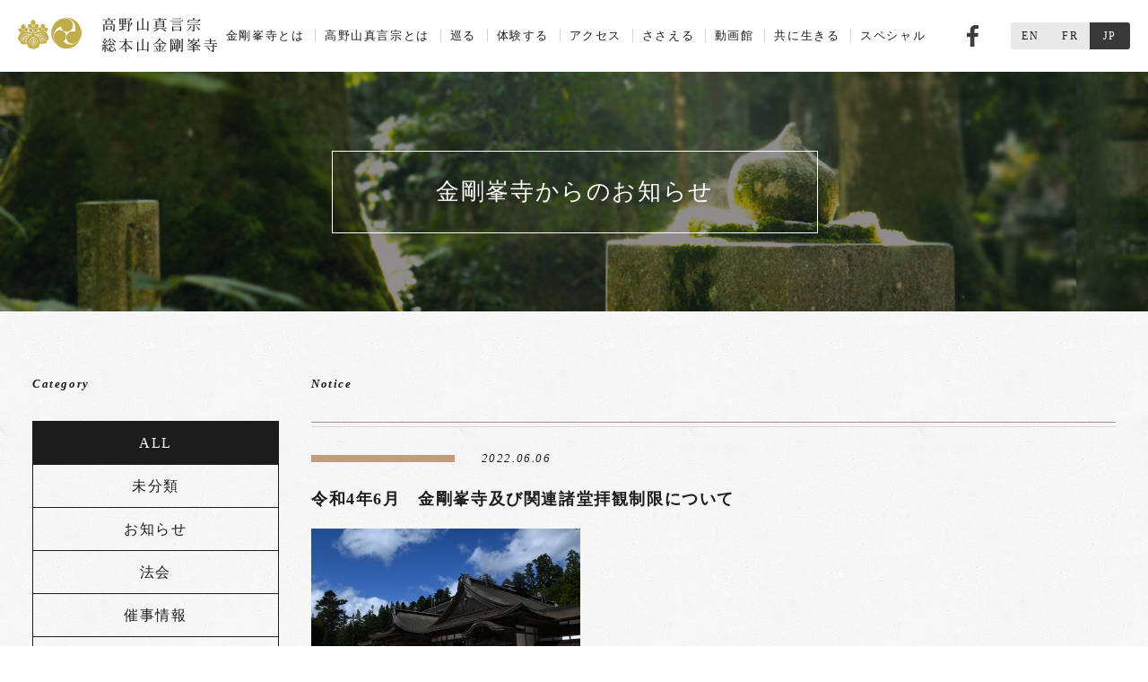

--- FILE ---
content_type: text/html; charset=UTF-8
request_url: https://www.koyasan.or.jp/news/2022/06/06/7153/
body_size: 12815
content:
<!DOCTYPE html>
<html lang="ja">
<head>
<meta charset="utf-8">
<title>令和4年6月　金剛峯寺及び関連諸堂拝観制限について | 高野山真言宗 総本山金剛峯寺</title>
<meta name="keywords" content="高野山,弘法大師,空海,真言宗,真言,密教,和歌山">
<meta name="description" content="高野山真言宗　総本山金剛峯寺の公式ウェブサイトです。令和5年（2023年）は宗祖弘法大師空海御生誕1250年の記念するべき年です">
<meta property="og:title" content="令和4年6月　金剛峯寺及び関連諸堂拝観制限について | 高野山真言宗 総本山金剛峯寺">
<meta property="og:description" content="高野山真言宗　総本山金剛峯寺の公式ウェブサイトです。令和5年（2023年）は宗祖弘法大師空海御生誕1250年の記念するべき年です">
<meta property="og:url" content="https://www.koyasan.or.jp/">
<meta name="viewport" content="width=device-width,initial-scale=1,minimum-scale=1,maximum-scale=0.7,user-scalable=yes">
<meta name="format-detection" content="telephone=no">
<meta property="og:locale" content="ja_JP">
<meta property="og:type" content="website">
<meta property="og:image" content="https://www.koyasan.or.jp/images/og_image.jpg">
<link rel="stylesheet" href="/stylesheets/style.css">
<link rel="shortcut icon" href="/images/favicon.ico">
<link rel="alternate" hreflang="ja" href="https://www.koyasan.or.jp/">
<link rel="alternate" hreflang="en" href="https://www.koyasan.or.jp/en">
<link rel="index" href="/">
<!--[if lt IE 9]>
<script src="/javascripts/html5shiv.js"></script>
<![endif]-->
<!-- Google Tag Manager -->
<script>(function(w,d,s,l,i){w[l]=w[l]||[];w[l].push({'gtm.start':
new Date().getTime(),event:'gtm.js'});var f=d.getElementsByTagName(s)[0],
j=d.createElement(s),dl=l!='dataLayer'?'&l='+l:'';j.async=true;j.src=
'https://www.googletagmanager.com/gtm.js?id='+i+dl;f.parentNode.insertBefore(j,f);
})(window,document,'script','dataLayer','GTM-MWRZX8V');</script>
<!-- End Google Tag Manager -->
</head>
<body>
<!-- Google Tag Manager (noscript) -->
<noscript><iframe src="https://www.googletagmanager.com/ns.html?id=GTM-MWRZX8V"
height="0" width="0" style="display:none;visibility:hidden"></iframe></noscript>
<!-- End Google Tag Manager (noscript) -->
<div id="fb-root"></div>
<script>(function(d, s, id) {
var js, fjs = d.getElementsByTagName(s)[0];
if (d.getElementById(id)) return;
js = d.createElement(s); js.id = id;
js.src = "//connect.facebook.net/ja_JP/sdk.js#xfbml=1&appId=307259472657641&version=v2.0";
fjs.parentNode.insertBefore(js, fjs);
}(document, 'script', 'facebook-jssdk'));</script>
<script src="https://apis.google.com/js/platform.js" async defer>{lang: 'ja'}</script>
<script>(function(i,s,o,g,r,a,m){i['GoogleAnalyticsObject']=r;i[r]=i[r]||function(){
(i[r].q=i[r].q||[]).push(arguments)},i[r].l=1*new Date();a=s.createElement(o),
m=s.getElementsByTagName(o)[0];a.async=1;a.src=g;m.parentNode.insertBefore(a,m)
})(window,document,'script','//www.google-analytics.com/analytics.js','ga');
ga('create', 'UA-55242223-1', 'auto');
ga('send', 'pageview');</script>
<div id="wrap">
<header id="top" role="banner">
<div id="headerInr">
<p id="logo" itemprop="logo"><a href="/">高野山真言宗 総本山金剛峯寺</a></p>
<nav id="gNav" role="navigation">
<ul id="nav">
<li><a href="https://www.koyasan.or.jp/kongobuji/">金剛峯寺とは</a></li>
<li><a href="https://www.koyasan.or.jp/shingonshu/">高野山真言宗とは</a></li>
<li><a href="https://www.koyasan.or.jp/meguru/">巡る</a></li>
<li><a href="https://www.koyasan.or.jp/experience/">体験する</a></li>
<li><a href="https://www.koyasan.or.jp/access/">アクセス</a></li>
<li><a href="https://www.koyasan.or.jp/join/">ささえる</a></li>
<li><a href="https://www.koyasan.or.jp/douga/">動画館</a></li>
<li><a href="https://www.koyasan.or.jp/csr/">共に生きる</a></li>
<li><a href="https://www.koyasan.or.jp/#spCont">スペシャル</a></li>
</ul>
</nav>
<aside id="subMenu">
<p class="fb"><a href="https://www.facebook.com/koyasan1200" target="_blank">Facebook</a></p>
<ul id="langSlct">
<li><a href="/en/">EN</a></li>
<li><a href="/fr/">FR</a></li>
<li><span>JP</span></li>
</ul>
</aside>
</div>
</header>
<main role="main">
<section id="aboutNews">
<div class="ttlBox">
<h1 class="mainTtl">金剛峯寺からのお知らせ</h1>
<p class="img"><img src="/images/news/index_ttl_bg.jpg" alt="高野山真言宗からのお知らせ"></p>
</div>
<div class="contents">
<div class="sideContents">
<h2 class="naviTitle">Category</h2>
<ul class="naviList">
<li class="active"><a href="/news">ALL</a></li>
<li class="">
<a href="https://www.koyasan.or.jp/news/category/%e6%9c%aa%e5%88%86%e9%a1%9e/">未分類</a>
</li>
<li class="">
<a href="https://www.koyasan.or.jp/news/category/information/">お知らせ</a>
</li>
<li class="">
<a href="https://www.koyasan.or.jp/news/category/houe/">法会</a>
</li>
<li class="">
<a href="https://www.koyasan.or.jp/news/category/event/">催事情報</a>
</li>
<li class="">
<a href="https://www.koyasan.or.jp/news/category/pressrelease/">プレスリリース</a>
</li>
<li class="">
<a href="https://www.koyasan.or.jp/news/category/update/">更新情報</a>
</li>
<li class="">
<a href="https://www.koyasan.or.jp/news/category/information/%e5%8f%82%e4%b8%8e%e4%bc%9a/">参与会</a>
</li>
</ul>
<h2 class="naviTitle">Years</h2>
<ul class="naviList">
<li class="active"><a href="/news">ALL</a></li>
<li class="">
<a href="https://www.koyasan.or.jp/news/2025/">2025</a>
</li>
<li class="">
<a href="https://www.koyasan.or.jp/news/2024/">2024</a>
</li>
<li class="">
<a href="https://www.koyasan.or.jp/news/2023/">2023</a>
</li>
<li class="">
<a href="https://www.koyasan.or.jp/news/2022/">2022</a>
</li>
<li class="">
<a href="https://www.koyasan.or.jp/news/2021/">2021</a>
</li>
<li class="">
<a href="https://www.koyasan.or.jp/news/2020/">2020</a>
</li>
<li class="">
<a href="https://www.koyasan.or.jp/news/2019/">2019</a>
</li>
<li class="">
<a href="https://www.koyasan.or.jp/news/2018/">2018</a>
</li>
<li class="">
<a href="https://www.koyasan.or.jp/news/2017/">2017</a>
</li>
<li class="">
<a href="https://www.koyasan.or.jp/news/2016/">2016</a>
</li>
<li class="">
<a href="https://www.koyasan.or.jp/news/2015/">2015</a>
</li>
</ul>
</div>
<div class="mainContents">
<h2 class="listTitle">Notice</h2>
<ul class="newsList">
<li class="entry">
<div class="entryWrap">
<p class="label"><a class="cat01" href=""></a></p>
<p class="date">2022.06.06</p>
<h3 class="entryTitle">令和4年6月　金剛峯寺及び関連諸堂拝観制限について</h3>
</div>
<div class="txt">
<p><a href="http://www.koyasan.or.jp/wp-content/uploads/2022/05/44565bae91b3a594b48f0235412ea053.jpg"><img src="http://www.koyasan.or.jp/wp-content/uploads/2022/05/44565bae91b3a594b48f0235412ea053-300x200.jpg" alt="金剛峯寺外観幕あり１" width="300" height="200" class="aligncenter size-medium wp-image-7121" srcset="https://www.koyasan.or.jp/wp-content/uploads/2022/05/44565bae91b3a594b48f0235412ea053-300x200.jpg 300w, https://www.koyasan.or.jp/wp-content/uploads/2022/05/44565bae91b3a594b48f0235412ea053-1024x681.jpg 1024w" sizes="(max-width: 300px) 100vw, 300px" /></a><br />
令和4年６月中の年中行事のため、下記日程にて総本山金剛峯寺各諸堂の拝観制限が生じますのでご案内申し上げます。<br />
共通内拝券を購入される場合はご注意頂きますよう宜しくお願い申し上げます。</p>
<p><strong>１，令和４年６月１４日（火）、１５日（水）　華道高野山いけばな展</strong><br />
制限対象箇所：金剛峯寺　別殿<br />
制限期間：６月１３日（月）いけこみ準備<br />
　　　　　６月１４日（火）～６月１５日（水）会期<br />
上記制限期間、守屋多々志画伯の襖絵はご覧いただけません。<br />
　　　　<br />
<strong>２，令和４年６月１５日（水）　大師降誕会</strong><br />
　　　　大師降誕会につき、金剛峯寺無料拝観</p>
<p><strong>３，令和4年６月１７日（金）　法流稟承・住職辞令親授式</strong><br />
・制限対象箇所：金剛峯寺　本坊（大広間・梅の間・上段の間・茶の間・囲炉裏の間）<br />
　制限期間：６月１７日(金)８時３０分～１０時頃　　<br />
　上記の制限期間、千住博画伯の襖絵はご覧いただけません。<br />
・制限対象箇所：金剛峯寺　新別殿<br />
　制限期間：６月１６日(木)１５時　～　１７日(金)１４時頃<br />
　上記の制限期間、新別殿のご利用はできません。</p>
<p>・尚、上記日程以外、急遽変更を余儀なくされることもございます。<br />
　 ご了承いただきますようお願い申し上げます。</p>
</div>
</li>
</ul>
</div>
</div>
</section>
</main>
<footer id="footer" role="contentinfo">
<div class="inr">
<ul class="siteLink">
<li><a href="/access/">アクセス</a>
<ul>
<li><a href="/access/#transportation">交通アクセス</a></li>
<li><a href="/access/#map">山内マップ</a></li>
<li><a href="/access/#facility">あしもと案内</a></li>
<li><a href="/access/#guide">金剛峯寺境内案内人のご紹介</a></li>
<li><a href="../meguru/sights.html#okunoin">奥之院（ご供養・ご祈祷）</a></li>
</ul>
</li>
</ul>
<ul class="siteLink">
<li><a href="/experience/">体験する</a>
<ul>
<li><a href="/experience/#ajikan">阿字観</a></li>
<li><a href="/experience/#sutras">授戒</a></li>
<li><a href="/experience/#shakyou">写経</a></li>
<li><a href="/experience/#hymns">金剛流御詠歌</a></li>
<li><a href="/experience/#dance">金剛流宗教舞踊</a></li>
<li><a href="/experience/#flowerArrange">華道高野山</a></li>
<li><a href="/experience/#other">その他研修会</a></li>
</ul>
</li>
</ul>
<ul class="siteLink">
<li>宗務所
<ul>
<li><a href="/soshiki/">組織紹介</a></li>
<li><a href="http://www.koyasan.or.jp/forest/">山林部(森へいこう／献木)</a></li>
<li><a href="http://www.musubidaishi.jp/" target="_blank">高野山東京別院</a></li>
<li><a href="https://www.koyasan.or.jp/shingonshu/kyoho.html">月刊高野山(機関誌)</a></li>
<li><a href="https://www.koyasan.or.jp/syumunethowto/" target="_blank">宗務ネット(関係者専用)</a></li>
<li><a href="http://www.koyasan.or.jp/media/">メディアの方へ</a></li>
<li><a href="http://www.koyasan.or.jp/education/">学校行事等でご利用の方へ</a></li>
</ul>
</li>
</ul>
<ul class="siteLink">
<li>その他
<ul>
<li><a href="/join/">参与会</a></li>
<li><a href="/join/#dougyoukai">同行会</a></li>
<li><a href="http://www.kouya-inc.co.jp/">有限会社 高野（通信販売）</a></li>
<li><a href="/news/">金剛峯寺からのお知らせ</a></li>
<li><a href="/privacy/">プライバシーポリシー</a></li>
<li><a href="/contact/">お問い合わせ</a></li> 
<li><a href="/sitemap/">サイトマップ</a></li>
</ul>
</li>
</ul>
<aside id="socialBtn">
<ul>
<li>
<div class="fb-like" data-href="https://www.koyasan.or.jp/" data-layout="box_count" data-action="like" data-show-faces="false" data-share="false"></div>
</li>
<li>
<a href="https://twitter.com/share" class="twitter-share-button" data-url="https://www.koyasan.or.jp/" data-count="vertical" data-text="真言密教の聖地、高野山は平成27年、弘法大師空海による開創から1200年を迎えま す。金剛峯寺では、これを記念して絢爛壮麗な法会と高野山の魅力を伝える催事の数々を 準備して皆様をお待ちしています。">Tweet</a>
<script>!function(d,s,id){var js,fjs=d.getElementsByTagName(s)[0],p=/^https:/.test(d.location)?'http':'https';if(!d.getElementById(id)){js=d.createElement(s);js.id=id;js.src='//platform.twitter.com/widgets.js';fjs.parentNode.insertBefore(js,fjs);}}(document, 'script', 'twitter-wjs');</script>
</li>
<li>
<div class="g-plusone" data-size="tall" data-href="https://www.koyasan.or.jp/"></div>
</li>
</ul>
</aside>
<div id="address">
<p class="name">高野山真言宗　総本山金剛峯寺</p>
<address>
<p>〒648-0294</p>
<p>和歌山県伊都郡高野町高野山132</p>
<p>高野山真言宗　総本山金剛峯寺</p>
</address>
<div class="number">
<p>TEL : 0736-56-2011（代）</p>
<p>FAX : 0736-56-4640</p>
</div>
<small>&copy; 2015 高野山真言宗　総本山金剛峯寺.</small>
</div>
</div>
</footer></div>
<script src="//ajax.googleapis.com/ajax/libs/jquery/1.11.1/jquery.min.js"></script>
<script>window.jQuery || document.write('<script src="/javascripts/jquery-1.11.1.min.js"><\/script>')</script>
<script src="/javascripts/plugins.js"></script>
<script src="/javascripts/common.js"></script>
<script src="/javascripts/modules.js"></script>
</body>
</html>


--- FILE ---
content_type: text/html; charset=utf-8
request_url: https://accounts.google.com/o/oauth2/postmessageRelay?parent=https%3A%2F%2Fwww.koyasan.or.jp&jsh=m%3B%2F_%2Fscs%2Fabc-static%2F_%2Fjs%2Fk%3Dgapi.lb.en.W5qDlPExdtA.O%2Fd%3D1%2Frs%3DAHpOoo8JInlRP_yLzwScb00AozrrUS6gJg%2Fm%3D__features__
body_size: 160
content:
<!DOCTYPE html><html><head><title></title><meta http-equiv="content-type" content="text/html; charset=utf-8"><meta http-equiv="X-UA-Compatible" content="IE=edge"><meta name="viewport" content="width=device-width, initial-scale=1, minimum-scale=1, maximum-scale=1, user-scalable=0"><script src='https://ssl.gstatic.com/accounts/o/2580342461-postmessagerelay.js' nonce="ip4AJ0jbwP-qxXv87IGeCA"></script></head><body><script type="text/javascript" src="https://apis.google.com/js/rpc:shindig_random.js?onload=init" nonce="ip4AJ0jbwP-qxXv87IGeCA"></script></body></html>

--- FILE ---
content_type: text/css
request_url: https://www.koyasan.or.jp/stylesheets/style.css
body_size: 27460
content:
@charset "UTF-8";/*! normalize.css v3.0.1 | MIT License | git.io/normalize */html{font-family:sans-serif;-ms-text-size-adjust:100%;-webkit-text-size-adjust:100%}body{margin:0}article,aside,details,figcaption,figure,footer,header,hgroup,main,nav,section,summary{display:block}audio,canvas,progress,video{display:inline-block;vertical-align:baseline}audio:not([controls]){display:none;height:0}[hidden],template{display:none}a{background:transparent}a:active,a:hover{outline:0}abbr[title]{border-bottom:1px dotted}b,strong{font-weight:bold}dfn{font-style:italic}h1{font-size:2em;margin:.67em 0}mark{background:#ff0;color:#000}small{font-size:80%}sub,sup{font-size:75%;line-height:0;position:relative;vertical-align:baseline}sup{top:-0.5em}sub{bottom:-0.25em}img{border:0}svg:not(:root){overflow:hidden}figure{margin:1em 40px}hr{box-sizing:content-box;height:0}pre{overflow:auto}code,kbd,pre,samp{font-family:monospace,monospace;font-size:1em}button,input,optgroup,select,textarea{color:inherit;font:inherit;margin:0}button{overflow:visible}button,select{text-transform:none}button,html input[type="button"],input[type="reset"],input[type="submit"]{-webkit-appearance:button;cursor:pointer}button[disabled],html input[disabled]{cursor:default}button::-moz-focus-inner,input::-moz-focus-inner{border:0;padding:0}input{line-height:normal}input[type="checkbox"],input[type="radio"]{box-sizing:border-box;padding:0}input[type="number"]::-webkit-inner-spin-button,input[type="number"]::-webkit-outer-spin-button{height:auto}input[type="search"]{-webkit-appearance:textfield;box-sizing:content-box}input[type="search"]::-webkit-search-cancel-button,input[type="search"]::-webkit-search-decoration{-webkit-appearance:none}fieldset{border:1px solid silver;margin:0 2px;padding:.35em .625em .75em}legend{border:0;padding:0}textarea{overflow:auto}optgroup{font-weight:bold}table{border-collapse:collapse;border-spacing:0}td,th{padding:0}::-moz-selection{background:#8d7952;color:#fff}::selection{background:#8d7952;color:#fff}.pdf:before{position:absolute;top:50%;left:20px;display:block;margin:-18px 0;content:'';-webkit-transform:rotate(0);-ms-transform:rotate(0);transform:rotate(0);background-image:url(../images/sprites.png);background-position:-200px -468px;width:36px;height:36px;overflow:hidden;white-space:nowrap;text-indent:120%}@-webkit-keyframes boxLine{0%{width:0;height:0;opacity:0}50%{width:100%;height:0;opacity:1}100%{width:100%;height:100%}}@keyframes boxLine{0%{width:0;height:0;opacity:0}50%{width:100%;height:0;opacity:1}100%{width:100%;height:100%}}@-webkit-keyframes boxLine2{0%{width:0;opacity:0}50%{opacity:1}100%{width:100%;opacity:1}}@keyframes boxLine2{0%{width:0;opacity:0}50%{opacity:1}100%{width:100%;opacity:1}}html{font:16px/1.7 '游明朝','Yu Mincho',YuMincho,'Hiragino Mincho Pro',serif;color:#1c1c1c;background-color:#fff}input,button,textarea{font:16px/1.7 '游明朝','Yu Mincho',YuMincho,'Hiragino Mincho Pro',serif;-webkit-font-smoothing:antialiased}input::-webkit-input-placeholder,button::-webkit-input-placeholder,textarea::-webkit-input-placeholder{opacity:.7}input::-moz-placeholder,button::-moz-placeholder,textarea::-moz-placeholder{opacity:.7}input:-moz-placeholder,button:-moz-placeholder,textarea:-moz-placeholder{opacity:.7}input:-ms-input-placeholder,button:-ms-input-placeholder,textarea:-ms-input-placeholder{opacity:.7}input:focus::-webkit-input-placeholder,button:focus::-webkit-input-placeholder,textarea:focus::-webkit-input-placeholder{opacity:0}input:focus::-moz-placeholder,button:focus::-moz-placeholder,textarea:focus::-moz-placeholder{opacity:0}input:focus:-moz-placeholder,button:focus:-moz-placeholder,textarea:focus:-moz-placeholder{opacity:0}input:focus:-ms-input-placeholder,button:focus:-ms-input-placeholder,textarea:focus:-ms-input-placeholder{opacity:0}html,body{width:100%;margin:0;padding:0;letter-spacing:.1em;-webkit-font-smoothing:antialiased}#wrap{width:100%;min-width:1208px;margin:0 auto;padding:0;background:url('../images/bg.png') center 0 repeat}p{margin:0}h1 img,h2 img,h3 img,p img{display:block}ul,li{margin:0;padding:0;list-style:none}dl,dt,dd{margin:0;padding:0}header#top{position:fixed;z-index:10;top:0;right:0;left:0;min-width:1208px;height:80px}header#top #headerInr{position:absolute;z-index:10;right:0;bottom:0;left:0;height:80px;background:#FFF;background:rgba(255,255,255,0.9)}header#top #logo{position:absolute;top:15px;left:20px;margin:0}header#top #logo a{display:block;-webkit-transition:opacity .2s linear;transition:opacity .2s linear;opacity:1;background-image:url(../images/sprites.png);background-position:-566px -380px;width:222px;height:44px;overflow:hidden;white-space:nowrap;text-indent:120%}header#top #logo a:hover{cursor:pointer;opacity:.5}header#top #subMenu{position:absolute;top:25px;right:20px}header#top #subMenu .fb{display:inline-block;margin-right:30px;vertical-align:-8px;vertical-align:middle}header#top #subMenu .fb a{display:block;background-image:url(../images/sprites.png);background-position:-269px -468px;width:13px;height:24px;overflow:hidden;white-space:nowrap;text-indent:120%;-webkit-transition:opacity .2s linear;transition:opacity .2s linear;opacity:1}header#top #subMenu .fb a:hover{cursor:pointer;opacity:.5}header#top #subMenu #langSlct{display:inline-block;border-radius:3px;overflow:hidden;vertical-align:middle}header#top #subMenu li{display:inline-block;width:45px;margin-left:-0.4em}header#top #subMenu li:first-child{margin-left:0}header#top #subMenu li a,header#top #subMenu li span{font-size:12px;line-height:30px;display:block;width:45px;text-align:center;text-decoration:none;color:#1c1c1c;background:#e9e9e9}header#top #subMenu li span{color:#fff;background:#393939}header#top #subMenu li a{-webkit-transition:all .3s linear;transition:all .3s linear}header#top #subMenu li a:hover{color:#1c1c1c;background:#FFF}header#top #gNav{position:absolute;right:220px;left:220px;text-align:center}header#top #gNav li{position:relative;display:inline-block;margin-right:-0.3em;padding:25px 0;font-size:13px}header#top #gNav li:before{top:25px;bottom:25px;left:0;content:'';border-left:1px solid #d4d4d4}header#top #gNav li:first-child:before{border:0}header#top #gNav li a{line-height:30px;display:inline-block;padding:0 10px;text-decoration:none;color:#1c1c1c;-webkit-transition:opacity .2s linear;transition:opacity .2s linear;opacity:1}header#top #gNav li a:hover{cursor:pointer;opacity:.5}header#top.index #headerInr{-webkit-transition:background .3s linear;transition:background .3s linear;background:#000;background:rgba(0,0,0,0.6)}header#top.index #logo{position:fixed}header#top.index #logo a{background:0}header#top.index #subMenu{position:fixed}header#top.index #subMenu .fb a{background-image:url(../images/sprites.png);background-position:-246px -468px;width:13px;height:24px}header#top.index #gNav li:before{border-left-color:#777}header#top.index #gNav li a{color:#FFF}header#top.index.fixed #headerInr{position:fixed;top:0;bottom:inherit;min-width:1208px;background:#FFF;background:rgba(255,255,255,0.9)}header#top.index.fixed #logo{position:absolute}header#top.index.fixed #logo a{background-image:url(../images/sprites.png);background-position:-566px -380px;width:222px;height:44px}header#top.index.fixed #logo a img{display:none}header#top.index.fixed #subMenu{position:absolute}header#top.index.fixed #subMenu .fb a{background-image:url(../images/sprites.png);background-position:-269px -468px;width:13px;height:24px}header#top.index.fixed #gNav li:before{border-left-color:#d4d4d4}header#top.index.fixed #gNav li a{color:#1c1c1c}#footer{position:relative;z-index:2;background:#20180b url(../images/fotter_bg.jpg) center top no-repeat}#footer .inr{position:relative;width:1208px;margin:0 auto;padding:55px 0 70px}#footer .siteLink{display:inline-block;width:276px;margin:0 -0.5em 30px 36px;padding:20px 0 0;vertical-align:top;border-top:1px solid #4e4732;color:#dbdbdb;white-space:nowrap}#footer .siteLink:first-child{margin-left:0}#footer .siteLink>li{white-space:normal}#footer .siteLink>li>a{font-size:18px;display:inline-block}#footer .siteLink ul{font-family:'游ゴシック','Yu Gothic',YuGothic,'ヒラギノ角ゴ ProN W3','Hiragino Kaku Gothic ProN','メイリオ',Meiryo;padding-top:20px}#footer .siteLink li{padding-bottom:5px}#footer .siteLink .official{padding-top:2em}#footer .siteLink a{font-size:13px;text-decoration:none;color:#dbdbdb;-webkit-transition:opacity .2s linear;transition:opacity .2s linear;opacity:1}#footer .siteLink a:hover{cursor:pointer;opacity:.5}#footer #address{margin:0 0 50px;padding:50px 0 0;color:#dbdbdb;border-top:1px solid #4e4732;position:relative}#footer #address .name{font-size:20px;margin:0 0 30px}#footer #address address{font-size:13px;font-style:normal;display:inline-block;width:410px;vertical-align:top}#footer #address .number{font-size:13px;display:inline-block;vertical-align:top}#footer #address small{position:absolute;right:0;bottom:0;font-size:13px;color:#dbdbdb}#footer #socialBtn{border-top:1px solid #4e4732;padding:40px 0}#footer #socialBtn ul{text-align:center}#footer #socialBtn li{margin:0 10px;display:inline-block;vertical-align:top}#gNav2{line-height:80px;position:fixed;z-index:10;top:80px;right:0;left:0;height:80px;-webkit-transition:height .2s linear,line-height .2s linear;transition:height .2s linear,line-height .2s linear;text-align:center;color:#fff;background:#222020;background:rgba(34,32,32,0.8)}#gNav2 li{display:inline-block;margin-right:-0.3em;padding:0 10px;font-size:13px}#gNav2 a{line-height:30px;display:inline-block;padding:0 10px;text-decoration:none;color:#fff;-webkit-transition:opacity .2s linear;transition:opacity .2s linear;opacity:1}#gNav2 a:hover{cursor:pointer;opacity:.5}#gNav2.scroll{line-height:40px;height:40px}.content{padding:100px 0 0}.ttl{font-size:30px;font-weight:normal;margin:0;padding-left:.2em;text-align:center;letter-spacing:.2em}.ttl-en{font-size:14px;font-weight:normal;margin:5px 0 0;padding-left:.2em;text-align:center;letter-spacing:.2em}.sttl{font-size:24px;font-weight:normal;margin:0;text-align:center;letter-spacing:.2em}.sttl-en{font-size:12px;font-weight:normal;margin:2px 0 0;text-align:center;letter-spacing:.2em}.ssttl{font-size:18px;font-weight:normal;margin:0;text-align:center;letter-spacing:.2em}.videoWrap{background:#1c1c1c}.slick-slider{position:relative;display:block;box-sizing:border-box;-moz-box-sizing:border-box;-webkit-touch-callout:none;-webkit-user-select:none;-khtml-user-select:none;-moz-user-select:none;-ms-user-select:none;user-select:none;-ms-touch-action:pan-y;touch-action:pan-y;-webkit-tap-highlight-color:transparent}.slick-list{position:relative;overflow:hidden;display:block;margin:0;padding:0}.slick-list:focus{outline:0}.slick-list.dragging{cursor:pointer;cursor:hand}.slick-slider .slick-track{-webkit-transform:translate3d(0,0,0);-ms-transform:translate3d(0,0,0);transform:translate3d(0,0,0)}.slick-track{position:relative;left:0;top:0;display:block}.slick-track:before,.slick-track:after{content:"";display:table}.slick-track:after{clear:both}.slick-loading .slick-track{visibility:hidden}.slick-slide{float:left;height:100%;min-height:1px;display:none}[dir="rtl"] .slick-slide{float:right}.slick-slide img{display:block}.slick-slide.slick-loading img{display:none}.slick-slide.dragging img{pointer-events:none}.slick-initialized .slick-slide{display:block}.slick-loading .slick-slide{visibility:hidden}.slick-vertical .slick-slide{display:block;height:auto;border:1px solid transparent}.slick-prev,.slick-next{position:absolute;display:block;height:20px;width:20px;line-height:0;font-size:0;cursor:pointer;background:transparent;color:transparent;top:50%;margin-top:-10px;padding:0;border:0;outline:0}.slick-prev:hover,.slick-prev:focus,.slick-next:hover,.slick-next:focus{outline:0;background:transparent;color:transparent}.slick-prev:hover:before,.slick-prev:focus:before,.slick-next:hover:before,.slick-next:focus:before{opacity:1}.slick-prev.slick-disabled:before,.slick-next.slick-disabled:before{opacity:.25}.slick-prev:before,.slick-next:before{font-size:20px;line-height:1;color:white;opacity:.75;-webkit-font-smoothing:antialiased;-moz-osx-font-smoothing:grayscale}.slick-prev{left:-25px}[dir="rtl"] .slick-prev{left:auto;right:-25px}.slick-prev:before{content:'\2190'}[dir="rtl"] .slick-prev:before{content:'\2192'}.slick-next{right:-25px}[dir="rtl"] .slick-next{left:-25px;right:auto}.slick-next:before{content:'\2192'}[dir="rtl"] .slick-next:before{content:'\2190'}.slick-slider{margin-bottom:30px}.slick-dots{position:absolute;bottom:-45px;list-style:none;display:block;text-align:center;padding:0;width:100%}.slick-dots li{position:relative;display:inline-block;height:20px;width:20px;margin:0 5px;padding:0;cursor:pointer}.slick-dots li button{border:0;background:transparent;display:block;height:20px;width:20px;outline:0;line-height:0;font-size:0;color:transparent;padding:5px;cursor:pointer}.slick-dots li button:hover,.slick-dots li button:focus{outline:0}.slick-dots li button:hover:before,.slick-dots li button:focus:before{opacity:1}.slick-dots li button:before{position:absolute;top:0;left:0;content:'\2022';width:20px;height:20px;font-size:6px;line-height:20px;text-align:center;color:black;opacity:.25;-webkit-font-smoothing:antialiased;-moz-osx-font-smoothing:grayscale}.slick-dots li.slick-active button:before{color:black;opacity:.75}header#top.index{position:relative;height:800px;height:100vh;min-height:680px}#mainvis{position:relative;overflow:hidden;width:100%;height:100vh;min-height:600px}#mainvis .fadeInr{position:absolute;top:0;left:0;right:0;bottom:0;width:100%;z-index:1;text-align:center;background:#000}#mainvis .fadeInr:before{content:'';width:1px;height:600px;height:100vh;margin-right:.5em;display:inline-block;vertical-align:middle}#mainvis .fadeInr:after{position:absolute;top:0;right:0;bottom:0;left:0;display:block;content:'';background:url(../images/mainvis_mask.png) 0 0 repeat}#mainvis .fadeInr.act{z-index:2}#mainvis .fadeInr .bnr{position:absolute;left:0;top:0;right:0;bottom:0;background-size:cover;background-repeat:no-repeat;background-position:center center}#mainvis .fadeInr .name{position:absolute;z-index:2}#mainvis .fadeInr .ttlBox{position:relative;z-index:2;text-align:center;display:inline-block;vertical-align:middle}#mainvis .fadeInr .ttlBox dl{border:1px solid #fff;padding:15px;display:inline-block;margin:0 0 60px;letter-spacing:.2em}#mainvis .fadeInr .ttlBox dl dt{margin:0 0 4px;padding:14px 20px;background:#FFF;background:rgba(255,255,255,0.95);font-size:36px;font-weight:bold;white-space:nowrap}#mainvis .fadeInr .ttlBox dl dd{padding:14px 20px;background:#FFF;background:rgba(255,255,255,0.95);font-size:16px;font-weight:normal;white-space:nowrap;font-family:'游ゴシック','Yu Gothic',YuGothic,'ヒラギノ角ゴ ProN W3','Hiragino Kaku Gothic ProN','メイリオ',Meiryo}#mainvis .fadeInr .dtlBtn{z-index:2;position:relative}#mainvis .fadeInr .dtlBtn a{display:block;font-size:16px;line-height:50px;position:relative;display:block;width:210px;height:50px;padding-left:10px;-webkit-transition:background .2s linear,color .2s linear;transition:background .2s linear,color .2s linear;text-align:center;text-decoration:none;color:#fff;background:#a53319;font-size:14px;margin:0 auto}#mainvis .fadeInr .dtlBtn a:before{position:absolute;top:0;bottom:0;left:20px;width:15px;height:15px;margin:auto 0;content:'';-webkit-transform:rotate(-45deg);-ms-transform:rotate(-45deg);transform:rotate(-45deg);border-right:1px solid rgba(87,23,8,0.99);border-bottom:1px solid rgba(87,23,8,0.99)}#mainvis .fadeInr .dtlBtn a:hover{color:#1c1c1c;background:#FFF}#mainvis #mv01 .txt{position:absolute;top:50%;left:0;right:0;z-index:2;margin:-247px auto 0;width:478px;height:404px}#mainvis #mv01 .txt .img{position:absolute;left:0;top:0;right:0}#mainvis #mv01 #svg-container{position:absolute;left:0;top:0;width:478px;height:404px}#mainvis #mv01 .dtlBtn{z-index:2;position:absolute;right:120px;bottom:160px}#mainvis #mainvisNav{margin:0;padding:0;list-style:none}#mainvis #mainvisNav li{position:absolute;z-index:3;top:50%;margin:0;padding:0}#mainvis #mainvisNav a{position:relative;display:block;text-decoration:none;color:#FFF;-webkit-transform:translateY(-50%);-ms-transform:translateY(-50%);transform:translateY(-50%);-webkit-transition:opacity .2s linear;transition:opacity .2s linear;opacity:1}#mainvis #mainvisNav a:hover{cursor:pointer;opacity:.5}#mainvis #mainvisNav span{line-height:1.3;display:block;width:1.5em;text-align:center}#mainvis #mainvisNav .prev{left:20px}#mainvis #mainvisNav .prev a{padding:0 0 0 55px}#mainvis #mainvisNav .prev a:before{content:'';position:absolute;left:0;top:0;bottom:0;margin:auto;background-image:url(../images/sprites.png);background-position:-528px -380px;width:28px;height:56px}#mainvis #mainvisNav .next{right:20px}#mainvis #mainvisNav .next a{padding:0 55px 0 0}#mainvis #mainvisNav .next a:before{content:'';position:absolute;right:0;top:0;bottom:0;margin:auto;background-image:url(../images/sprites.png);background-position:-490px -380px;width:28px;height:56px}#information{padding:80px 0 100px;background:url(../images/bg_loading.jpg) center top no-repeat;background-size:100% auto}#news{position:relative;width:1208px;min-height:170px;margin:50px auto 20px;padding:0}#news:after{display:block;clear:both;content:""}#news .sttl{position:absolute;top:0;left:0;width:275px;padding:36px 0 0;text-align:center;border-top:1px solid #ba4d35}#news .sttl:before{position:absolute;top:6px;right:0;left:0;content:'';border-top:1px solid #dcd6d6}#news .sttl-en{position:absolute;top:72px;left:0;width:275px}#news .btn{position:absolute;top:120px;left:0;width:275px}#news .btn a{font-size:16px;line-height:48px;position:relative;display:block;width:265px;height:48px;padding-left:10px;-webkit-transition:background .2s linear,color .2s linear;transition:background .2s linear,color .2s linear;text-align:center;text-decoration:none;color:#1c1c1c;background:rgba(1,1,1,0);border:1px solid #adadad}#news .btn a:before{position:absolute;top:0;bottom:0;left:25px;width:15px;height:15px;margin:auto 0;content:'';-webkit-transform:rotate(-45deg);-ms-transform:rotate(-45deg);transform:rotate(-45deg);border-right:1px solid rgba(183,55,25,0.99);border-bottom:1px solid rgba(183,55,25,0.99)}#news .btn a:hover{color:#1c1c1c;background:#fff}#newsList{position:relative;float:right;width:898px;padding:15px 0 0;letter-spacing:-0.4em;border-top:1px solid #9d9090}#newsList:before{position:absolute;top:6px;right:0;left:0;content:'';border-top:1px solid #dcd6d6}#newsList li{font-size:13px;position:relative;display:block;margin:0;vertical-align:top;letter-spacing:.1em;border-top:1px solid #bbb}#newsList li:first-child{border-top:0}#newsList li a{display:block;padding:13px 30px 13px 310px;text-decoration:none;color:#1c1c1c;-webkit-transition:opacity .2s linear;transition:opacity .2s linear;opacity:1}#newsList li a:hover{cursor:pointer;opacity:.5}#newsList li a:before{position:absolute;top:0;right:3px;bottom:0;width:15px;height:15px;margin:auto 0;content:'';-webkit-transform:rotate(-45deg);-ms-transform:rotate(-45deg);transform:rotate(-45deg);border-right:1px solid rgba(183,55,25,0.99);border-bottom:1px solid rgba(183,55,25,0.99)}#newsList li .tag{position:absolute;top:8px;left:0;width:160px;height:1.5em;padding:5px 0;text-align:center;color:#fff;border-radius:3px;background:#bf9e7b}#newsList li .tag.news{background:#bd8baf}#newsList li .tag.csr{background:#7abe82}#newsList li time{font-style:italic;position:absolute;top:13px;left:195px;display:block}#newsList li .txt{font-family:'游ゴシック','Yu Gothic',YuGothic,'ヒラギノ角ゴ ProN W3','Hiragino Kaku Gothic ProN','メイリオ',Meiryo}#contList{position:relative;width:1208px;height:691px;margin:80px auto 0}#contList li{position:absolute}#contList li.c01{position:relative;width:586px;height:380px}#contList li.c02{top:0;right:0;width:586px;height:360px}#contList li.c03{bottom:0;left:0;width:275px;height:275px}#contList li.c04{bottom:0;left:311px;width:275px;height:275px}#contList li.c05{right:0;bottom:0;width:586px;height:275px}#contList li img{display:block}#contList a{display:block;-webkit-transition:opacity .2s linear;transition:opacity .2s linear;opacity:1}#contList a:hover{cursor:pointer;opacity:.5}#contList .badge{font-size:11px;line-height:50px;position:absolute;top:-23px;right:-28px;display:block;width:50px;height:50px;text-align:center;letter-spacing:0;color:#fff;border-radius:50%;background:#a53319}.bnrBelt{margin:36px auto 0;width:1208px}.bnrBelt a{display:block;-webkit-transition:opacity .2s linear;transition:opacity .2s linear;opacity:1}.bnrBelt a:hover{cursor:pointer;opacity:.5}.bnrBelt img{display:block}#charm .ttlBox{height:380px;text-align:center;background:url(../images/charm_ttlbg.jpg) center center no-repeat;background-size:cover}#charm .ttlBox .ttl{width:300px;margin:0 auto;padding:150px 0 10px;color:#FFF}#charm .ttlBox .ttl-en{margin:0;padding:10px 0 0;color:#FFF}#charm a{text-decoration:none;color:#fff}#charm a:hover .img img{opacity:.9}#charm a:hover .btn{color:#1c1c1c;background:#FFF}#charm .charmBox{position:relative;overflow:hidden;width:100%;height:0;padding-bottom:51%}#charm .charmBox a{display:block}#charm .charmBox .videoWrap{position:absolute;z-index:1;left:0;top:0;right:0;bottom:0}#charm .charmBox .videoWrap:before{content:'';position:absolute;z-index:2;left:0;top:0;right:0;bottom:0}#charm .charmBox .video{z-index:1;position:absolute}#charm .charmBox .inr{position:absolute;z-index:2;top:50%;right:0;left:0;width:750px;margin:auto;-webkit-transform:translateY(-50%);-ms-transform:translateY(-50%);transform:translateY(-50%)}#charm .charmBox .sttl{font-size:40px;font-weight:normal;width:600px;margin:0 auto;padding:50px 0 40px;text-align:center;border:1px solid #fff}#charm .charmBox .lead{font-size:18px;font-weight:normal;width:600px;margin:0 auto 35px;padding:10px 0;text-align:center;border:1px solid #fff;border-top:0}#charm .charmBox .txt{margin:0 0 40px;text-align:center}#charm .charmBox .btn{margin:0 auto;font-size:16px;line-height:70px;position:relative;display:block;width:290px;height:70px;padding-left:10px;-webkit-transition:background .2s linear,color .2s linear;transition:background .2s linear,color .2s linear;text-align:center;text-decoration:none;color:#fff;background:#a53319}#charm .charmBox .btn:before{position:absolute;top:0;bottom:0;left:25px;width:15px;height:15px;margin:auto 0;content:'';-webkit-transform:rotate(-45deg);-ms-transform:rotate(-45deg);transform:rotate(-45deg);border-right:1px solid rgba(87,23,8,0.99);border-bottom:1px solid rgba(87,23,8,0.99)}#charm .charmBox .btn:hover{color:#1c1c1c;background:#FFF}#know{padding:90px 0 0}#know .ttl{position:relative;width:1208px;margin:0 auto;padding-top:60px;border-top:2px solid #e2cc91}#know .ttl:before,#know .ttl:after{position:absolute;top:-2px;right:0;left:0;width:234px;height:1px;margin:0 auto;content:'';border-top:2px solid #383838}#know .ttl:before{top:-12px}#know .ttl-en{padding-bottom:45px}#know .inr{margin:0 0 100px;background:url(../images/know_bg.png) center top repeat-y}#know .inr2{width:1208px;margin:0 auto;padding:20px 0}#know .inr2:after{display:block;clear:both;content:""}#know #shingonshu,#know #kongobuji{position:relative;float:left;width:586px;height:991px;background:#FFF}#know #shingonshu a,#know #kongobuji a{text-decoration:none;color:#FFF}#know #shingonshu a img,#know #kongobuji a img{-webkit-transition:opacity .2s linear;transition:opacity .2s linear;opacity:1}#know #shingonshu a:hover img,#know #kongobuji a:hover img{cursor:pointer;opacity:.5}#know #shingonshu a:hover .sttl,#know #shingonshu a:hover .lead,#know #kongobuji a:hover .sttl,#know #kongobuji a:hover .lead{-webkit-transform:translateY(-10px);-ms-transform:translateY(-10px);transform:translateY(-10px);box-shadow:rgba(0,0,0,0.3) 0 10px 5px 2px}#know #shingonshu a:hover .btn,#know #kongobuji a:hover .btn{color:#1c1c1c;background:#FFF}#know #shingonshu .sttl,#know #kongobuji .sttl{font-size:38px;font-weight:bold;line-height:1.2;position:absolute;z-index:2;top:175px;right:10px;left:0;display:block;width:1.1em;margin:0 auto;padding:25px 22px;-webkit-transition:all .2s linear;transition:all .2s linear;text-align:center;color:#1c1c1c;background:#FFF;box-shadow:rgba(0,0,0,0.8) 0 0 0 0}#know #shingonshu .lead,#know #kongobuji .lead{font-size:18px;font-weight:bold;line-height:1.2;position:absolute;z-index:2;top:175px;right:0;left:130px;display:block;width:1.1em;margin:0 auto;padding:25px 10px;-webkit-transition:all .2s linear;transition:all .2s linear;text-align:center;color:#1c1c1c;background:#FFF}#know #shingonshu .lead:before,#know #kongobuji .lead:before{position:absolute;right:0;bottom:0;left:0;height:0;content:'';-webkit-transition:all .2s linear;transition:all .2s linear;background:rgba(0,0,0,0.8)}#know #shingonshu .txt,#know #kongobuji .txt{font-family:'游ゴシック','Yu Gothic',YuGothic,'ヒラギノ角ゴ ProN W3','Hiragino Kaku Gothic ProN','メイリオ',Meiryo;position:relative;z-index:2;padding:635px 40px 0;height:95px;font-size:13px;color:#FFF}#know #shingonshu ul,#know #kongobuji ul{position:relative;z-index:2;margin:25px 40px 0;border:1px solid rgba(255,255,255,0.5);border-top:0}#know #shingonshu ul:after,#know #kongobuji ul:after{display:block;clear:both;content:""}#know #shingonshu ul li,#know #kongobuji ul li{position:relative;float:left;width:251px;padding:11px 0;text-align:center;vertical-align:top;text-decoration:none;color:#fff;border-top:1px solid rgba(255,255,255,0.5)}#know #shingonshu ul li:nth-child(even),#know #kongobuji ul li:nth-child(even){border-left:1px solid rgba(255,255,255,0.5)}#know #shingonshu ul li:nth-child(odd),#know #kongobuji ul li:nth-child(odd){width:252px}#know #shingonshu .btn,#know #kongobuji .btn{position:relative;z-index:2;margin:30px auto 0;font-size:16px;line-height:70px;position:relative;display:block;width:500px;height:70px;padding-left:10px;-webkit-transition:background .2s linear,color .2s linear;transition:background .2s linear,color .2s linear;text-align:center;text-decoration:none;color:#fff;background:#1a1a1a}#know #shingonshu .btn:before,#know #kongobuji .btn:before{position:absolute;top:0;bottom:0;left:30px;width:15px;height:15px;margin:auto 0;content:'';-webkit-transform:rotate(-45deg);-ms-transform:rotate(-45deg);transform:rotate(-45deg);border-right:1px solid rgba(183,55,25,0.99);border-bottom:1px solid rgba(183,55,25,0.99)}#know #shingonshu .btn:hover,#know #kongobuji .btn:hover{color:#1c1c1c;background:#FFF}#know #shingonshu .bgimg,#know #kongobuji .bgimg{position:absolute;top:0;left:0;display:block}#know #kongobuji{float:right}#know #kongobuji .sttl,#know #kongobuji .lead{top:165px}#kouboutaishi{position:relative;width:1208px;margin:0 auto 90px;padding:40px 0 0;border-top:2px solid #e9e2e2}#kouboutaishi:after{display:block;clear:both;content:""}#kouboutaishi:before{position:absolute;top:-2px;left:0;width:314px;content:'';border-top:2px solid #383838}#kouboutaishi .ttl{font-size:24px;display:inline-block;padding-right:10px;padding-left:0;letter-spacing:.1em}#kouboutaishi .lead{font-size:12px;display:inline-block}#kouboutaishi .bnr{position:relative;display:block;height:255px;margin:40px 0 0;text-decoration:none}#kouboutaishi .bnr img{-webkit-transition:opacity .2s linear;transition:opacity .2s linear;opacity:1}#kouboutaishi .bnr:hover img{cursor:pointer;opacity:.5}#kouboutaishi .bnr .bgimg{position:absolute;top:0;left:0;display:block}#kouboutaishi .bnr:hover:before{opacity:.5}#kouboutaishi .bnr:hover .btn{color:#1c1c1c;background:#FFF}#kouboutaishi .txt{font-size:16px;font-weight:bold;position:absolute;top:68px;left:460px;width:730px;color:#000}#kouboutaishi .btn{position:absolute;top:150px;left:910px;font-size:16px;line-height:50px;position:relative;display:block;width:230px;height:50px;padding-left:10px;-webkit-transition:background .2s linear,color .2s linear;transition:background .2s linear,color .2s linear;text-align:center;text-decoration:none;color:#fff;background:#1a1a1a}#kouboutaishi .btn:before{position:absolute;top:0;bottom:0;left:20px;width:15px;height:15px;margin:auto 0;content:'';-webkit-transform:rotate(-45deg);-ms-transform:rotate(-45deg);transform:rotate(-45deg);border-right:1px solid rgba(183,55,25,0.99);border-bottom:1px solid rgba(183,55,25,0.99)}#kouboutaishi .btn:hover{color:#1c1c1c;background:#FFF}#spCont{position:relative;float:left;width:586px;padding:40px 0 180px;overflow:hidden}#spCont:after{position:absolute;top:0;left:0;width:265px;content:'';border-top:2px solid #383838;z-index:2}#spCont:before{position:absolute;top:0;left:0;width:586px;content:'';border-top:2px solid #e9e2e2;z-index:2}#spCont .ttl{font-size:24px;display:inline-block;padding-right:10px;padding-left:0;letter-spacing:.1em}#spCont .ttl-en{font-size:12px;display:inline-block}#spCont ul{margin:0 0 0 -36px;padding:40px 0 0;letter-spacing:-0.4em}#spCont ul li{display:inline-block;margin:0 0 36px 36px;vertical-align:top}#spCont ul li a img{-webkit-transition:opacity .2s linear;transition:opacity .2s linear;opacity:1}#spCont ul li a:hover img{cursor:pointer;opacity:.5}#spCont ul li img{display:block}#fbPost{position:relative;float:right;width:586px;padding:40px 0 180px;border-top:2px solid #e9e2e2}#fbPost:before{position:absolute;top:-2px;left:0;width:265px;content:'';border-top:2px solid #383838}#fbPost .ttl{font-size:24px;display:inline-block;padding-right:10px;padding-left:0;letter-spacing:.1em}#fbPost .ttl-en{font-size:12px;display:inline-block}#fbPost .fb-like-box{margin:40px 0 0}.contBox{width:1208px;margin:0 auto}.contBox:after{display:block;clear:both;content:""}#loading{position:fixed;z-index:9999;top:0;right:0;left:0;height:100%;background:#FFF}#loading.show .inr .logo,#loading.show .inr .txt_en{opacity:1}#loading .bg{display:block;position:absolute;left:0;right:0;top:0;bottom:0;width:100%;height:100%}#loading .inr{position:absolute;top:0;right:0;bottom:0;left:0;margin:auto;z-index:2}#loading .inr p img{margin:0}#loading .inr .logo{position:absolute;top:20px;left:20px;-webkit-transition:opacity 1s linear 1s;transition:opacity 1s linear 1s;opacity:0;background-image:url(../images/sprites.png);background-position:-566px -380px;width:222px;height:44px;overflow:hidden;white-space:nowrap;text-indent:120%}#loading .inr .txtBox{position:absolute;top:0;right:0;bottom:50px;left:0;width:180px;height:340px;margin:auto}#loading .inr .txtBox>p{float:right;width:45px;text-align:center}#loading .inr .txtBox>p span{display:block}#loading .inr .loadTypeMsg span{display:block;width:15px;padding:0 15px;opacity:0}#loading .inr .loadTypeMsg span.punc{width:42px;margin-top:-12px;padding:0;text-align:right}#loading .inr .loadTypeMsg span.punc2{width:35px;margin-top:-3px;margin-bottom:3px;padding:0;text-align:right}#loading .inr .txt_en{position:absolute;top:50%;right:0;left:0;width:400px;margin:200px auto 0;-webkit-transition:opacity 2.5s linear 3s;transition:opacity 2.5s linear 3s;text-align:center;opacity:0}#svg-container{fill-opacity:0;fill:#fff;stroke:#fff;stroke-width:1;stroke-dasharray:1000;stroke-dashoffset:1000}#svg-container g:nth-child(6)>path{fill-opacity:0;fill:red;stroke:red;stroke-width:1;stroke-dasharray:1000;stroke-dashoffset:1000}.particle{position:absolute;display:none;top:0;left:0;pointer-events:none;-webkit-transition:opacity 1s;transition:opacity 1s}.particle.blink{-webkit-animation:kfBlink 3s ease 0s infinite alternate;animation:kfBlink 3s ease 0s infinite alternate;-webkit-animation-fill-mode:both;animation-fill-mode:both}@-webkit-keyframes kfBlink{0%{opacity:0}25%{opacity:1}50%{opacity:1}75%{opacity:0}100%{opacity:0}}@keyframes kfBlink{0%{opacity:0}25%{opacity:1}50%{opacity:1}75%{opacity:0}100%{opacity:0}}#aboutNews{margin-top:80px}#aboutNews .ttlBox{position:relative;margin:0 0 70px}#aboutNews .ttlBox .mainTtl{font-size:26px;font-weight:normal;line-height:90px;position:absolute;top:50%;left:50%;width:540px;height:90px;margin:-45px 0 0 -270px;text-align:center;color:#fff;border:1px solid #fff}#aboutNews .ttlBox .img img{display:block;width:100%}#aboutNews .contents{overflow:hidden;width:1208px;margin:0 auto 100px}#aboutNews .sideContents{float:left;width:275px}#aboutNews .sideContents .naviTitle{font-size:13px;font-weight:none;font-style:italic;margin:0 0 30px}#aboutNews .sideContents .naviList{margin:0 0 40px;border-top:1px solid #1c1c1c;border-right:1px solid #1c1c1c;border-left:1px solid #1c1c1c}#aboutNews .sideContents .naviList li{text-align:center;border-bottom:1px solid #1c1c1c}#aboutNews .sideContents .naviList a{display:block;padding:10px;text-decoration:none;color:#1c1c1c;-webkit-transition:opacity .2s linear;transition:opacity .2s linear;opacity:1}#aboutNews .sideContents .naviList a:hover{cursor:pointer;opacity:.5}#aboutNews .sideContents .naviList .active a{color:#fff;background:#1c1c1c}#aboutNews .mainContents{float:right;width:897px}#aboutNews .mainContents .listTitle{font-size:13px;font-weight:none;font-style:italic;margin:0 0 36px}#aboutNews .mainContents .newsList{position:relative;border-top:1px solid #dcd6d6}#aboutNews .mainContents .newsList:before{position:absolute;top:-6px;display:block;width:100%;height:5px;content:'';border-top:1px solid #9d9090}#aboutNews .mainContents .newsList .entry{position:relative;overflow:hidden;padding:20px 0;border-bottom:1px solid #bbb}#aboutNews .mainContents .newsList .entryWrap{overflow:hidden}#aboutNews .mainContents .newsList .label{font-size:13px;font-style:italic;display:inline-block;width:160px;text-align:center}#aboutNews .mainContents .newsList .label a{display:block;padding:4px 0;text-decoration:none;color:#fff}#aboutNews .mainContents .newsList .label .cat01{background:#bf9e7b}#aboutNews .mainContents .newsList .label .cat02{background:#bd8baf}#aboutNews .mainContents .newsList .label .cat03{background:#7abe82}#aboutNews .mainContents .newsList .date{font-size:13px;font-style:italic;display:inline-block;margin:0 0 0 24px}#aboutNews .mainContents .newsList .entryTitle{font-family:'游ゴシック','Yu Gothic',YuGothic,'ヒラギノ角ゴ ProN W3','Hiragino Kaku Gothic ProN','メイリオ',Meiryo;font-size:18px}#aboutNews .mainContents .newsList .txt{font-family:'游ゴシック','Yu Gothic',YuGothic,'ヒラギノ角ゴ ProN W3','Hiragino Kaku Gothic ProN','メイリオ',Meiryo;font-size:16px}#aboutNews .mainContents .newsList .txt p{margin:0 0 1.5em}#aboutNews .mainContents .newsList .thumb{float:right;width:450px;margin:4px 0 10px}#aboutNews .mainContents .newsList .thumb img{float:right}#dougaKongobuji{margin-top:80px;background:url(../images/douga/bg_douga.png) 0 100px repeat-x}#dougaKongobuji .ttlBox{position:relative;overflow:hidden;min-height:480px}#dougaKongobuji .ttlBoxInr{position:absolute;top:50%;right:0;left:0;width:600px;margin:40px auto 0;-webkit-transform:translateY(-50%);-ms-transform:translateY(-50%);transform:translateY(-50%);text-align:center;color:#FFF;z-index:2;overflow:hidden}#dougaKongobuji .ttlBox .txt{line-height:2em;position:absolute;top:57%;right:0;left:0;width:740px;margin:0 auto;text-align:center;color:#fff}#dougaKongobuji .ttlBoxInr:before{content:'';position:absolute;width:100%;height:100%;left:-1px;bottom:0;border-right:1px solid #fff;border-bottom:1px solid #fff;-webkit-animation:boxLine 1s cubic-bezier(.55,0,.1,1) 3.5s 1 normal;animation:boxLine 1s cubic-bezier(.55,0,.1,1) 3.5s 1 normal;-webkit-animation-fill-mode:both;animation-fill-mode:both}#dougaKongobuji .ttlBoxInr:after{content:'';position:absolute;width:100%;height:100%;right:-1px;top:0;border-left:1px solid #fff;border-top:1px solid #fff;-webkit-animation:boxLine 1s cubic-bezier(.55,0,.1,1) 3.5s 1 normal;animation:boxLine 1s cubic-bezier(.55,0,.1,1) 3.5s 1 normal;-webkit-animation-fill-mode:both;animation-fill-mode:both}#dougaKongobuji .ttlBoxInr .mainTtl{font-size:40px;font-weight:normal;position:relative;z-index:2;padding:30px 0 20px 0}#dougaKongobuji .ttlBoxInr .lead{font-size:18px;position:relative;z-index:2;padding:20px 0;position:relative}#dougaKongobuji .ttlBoxInr .lead:before{content:'';position:absolute;width:100%;top:0;left:0;right:0;margin:0 auto;border-top:1px solid #fff;-webkit-animation:boxLine 1s cubic-bezier(.55,0,.1,1) 4s 1 normal;animation:boxLine 1s cubic-bezier(.55,0,.1,1) 4s 1 normal;-webkit-animation-fill-mode:both;animation-fill-mode:both}#dougaKongobuji .ttlBox .img{width:100%;height:0;padding-bottom:43%}#dougaKongobuji .ttlBox .img img{width:100%}#dougaKongobuji>.txt{font-size:20px;line-height:2;width:969px;margin:0 auto;text-align:center;padding:70px 0}#dougaKongobuji>section{width:1208px;margin:0 auto 100px}#dougaKongobuji>section .ttl{font-size:26px;font-weight:normal;position:relative;padding:80px 0 70px;border-top:1px solid #818181}#dougaKongobuji>section .ttl:before{position:absolute;top:9px;right:0;left:0;height:1px;content:'';border-top:1px solid #818181}#dougaKongobuji>section .img img{display:block;width:100%}#dougaKongobuji>section .txtBox{position:relative;padding:60px 0 25px;border:1px solid #1c1c1c}#dougaKongobuji>section .txtBox:before{position:absolute;top:0;right:0;left:0;width:969px;height:8px;margin:0 auto;content:'';background:#1c1c1c}#dougaKongobuji>section .txtBox ul{display:flex;width:969px;margin:0 auto;flex-wrap:wrap;justify-content:space-between}#dougaKongobuji>section .txtBox ul li{width:47%;margin:0 0 50px}#dougaKongobuji>section .txtBox ul li h3.sttl{border-top:1px solid #818181;padding:20px 0 0;font-size:20px;text-align:left;margin:20px 0}#dougaKongobuji>section .txtBox ul li p{font-size:13px}#dougaKongobuji>section .txtBox ul li iframe{width:100%;margin:0 0 15px;height:280px}#dougaKongobuji>section .txtBox .txt{font-size:16px;line-height:2;width:969px;margin:0 auto;padding:0 0 35px}#dougaKongobuji>section .txtBox ul.movieOne{flex-direction:row-reverse}#dougaKongobuji>section .txtBox ul li h3.sttl{border-top:0;border-bottom:1px solid #818181;padding:20px 0 20px;margin:0 0 20px}#dougaKongobuji>section .txtBox .btn{padding:15px 50px 15px}#dougaKongobuji>section .txtBox .btn a{display:block;width:498px;margin:0 auto;padding:15px 0;text-align:center;text-decoration:none;color:#FFF;background:#a53319;-webkit-transition:opacity .2s linear;transition:opacity .2s linear;opacity:1}#dougaKongobuji>section .txtBox .replenishment section{margin-bottom:45px}#dougaKongobuji>section .txtBox+.txtBox{border-top:0}#dougaKongobuji>section .txtBox .dougaMore{font-size:18px;cursor:pointer;line-height:80px;position:relative;display:block;height:80px;padding:0 0 0 46%;text-align:left;text-decoration:none;color:#1c1c1c;-webkit-transition:opacity .2s linear;transition:opacity .2s linear;opacity:1;vertical-align:middle;letter-spacing:3px;border-top:1px solid #1c1c1c;border-bottom:1px solid #1c1c1c}#dougaKongobuji>section .txtBox .dougaMore.act{padding:0 0 0 47%}#dougaKongobuji>section .txtBox .acCont{display:none;padding:40px 0 0}#dougaKongobuji>section .txtBox .dougaMore:before{position:absolute;top:55%;cursor:pointer;right:30px;display:block;margin:-12px 0 0;content:'';background-image:url(../images/sprites.png);background-position:-382px -468px;width:23px;height:12px;overflow:hidden;white-space:nowrap;text-indent:120%}#dougaKongobuji>section .txtBox .dougaMore.act:after{content:'閉じる'}#dougaKongobuji>section .txtBox .dougaMore.act span{display:none}#dougaKongobuji>section .txtBox .dougaMore.act:before{position:absolute;top:55%;cursor:pointer;right:30px;display:block;margin:-12px 0;content:'';background-image:url(../images/sprites.png);background-position:-349px -468px;width:23px;height:12px;overflow:hidden;white-space:nowrap;text-indent:120%}#aboutKongobuji,#eventKongobuji,#zasuKongobuji,#jinaiKongobuji{margin-top:80px;background:url('../images/kongobuji/bg.png') repeat-x}#aboutKongobuji .ttlBox{position:relative;z-index:2;height:0;padding:0 0 43%;overflow:hidden}#aboutKongobuji .videoWrap{position:absolute;z-index:1;left:0;top:0;right:0;bottom:0}#aboutKongobuji .videoWrap:before{content:'';position:absolute;z-index:2;left:0;top:0;right:0;bottom:0}#aboutKongobuji .video{z-index:1;position:absolute}#aboutKongobuji .ttlBoxInr{position:absolute;top:50%;right:0;left:0;width:600px;margin:40px auto 0;-webkit-transform:translateY(-50%);-ms-transform:translateY(-50%);transform:translateY(-50%);text-align:center;color:#FFF;z-index:2;overflow:hidden}#aboutKongobuji .ttlBoxInr:before{content:'';position:absolute;width:100%;height:100%;left:-1px;bottom:0;border-right:1px solid #fff;border-bottom:1px solid #fff;-webkit-animation:boxLine 1s cubic-bezier(.55,0,.1,1) 3.5s 1 normal;animation:boxLine 1s cubic-bezier(.55,0,.1,1) 3.5s 1 normal;-webkit-animation-fill-mode:both;animation-fill-mode:both}#aboutKongobuji .ttlBoxInr:after{content:'';position:absolute;width:100%;height:100%;right:-1px;top:0;border-left:1px solid #fff;border-top:1px solid #fff;-webkit-animation:boxLine 1s cubic-bezier(.55,0,.1,1) 3.5s 1 normal;animation:boxLine 1s cubic-bezier(.55,0,.1,1) 3.5s 1 normal;-webkit-animation-fill-mode:both;animation-fill-mode:both}#aboutKongobuji .ttlBoxInr .mainTtl{font-size:40px;font-weight:normal;position:relative;z-index:2;padding:30px 0 20px 0}#aboutKongobuji .ttlBoxInr .lead{font-size:18px;position:relative;z-index:2;padding:20px 0;position:relative}#aboutKongobuji .ttlBoxInr .lead:before{content:'';position:absolute;width:100%;top:0;left:0;right:0;margin:0 auto;border-top:1px solid #fff;-webkit-animation:boxLine 1s cubic-bezier(.55,0,.1,1) 4s 1 normal;animation:boxLine 1s cubic-bezier(.55,0,.1,1) 4s 1 normal;-webkit-animation-fill-mode:both;animation-fill-mode:both}#aboutKongobuji>.txt{font-size:20px;line-height:2;width:969px;margin:0 auto;padding:70px 0}#aboutKongobuji>section{width:1208px;margin:0 auto 100px}#aboutKongobuji>section .ttl{font-size:26px;font-weight:normal;position:relative;padding:80px 0 70px;border-top:1px solid #818181}#aboutKongobuji>section .ttl:before{position:absolute;top:9px;right:0;left:0;height:1px;content:'';border-top:1px solid #818181}#aboutKongobuji>section .img img{display:block;width:100%}#aboutKongobuji>section .txtBox{padding:60px 0 25px;border:1px solid #1c1c1c}#aboutKongobuji>section .txtBox .txt{font-size:16px;line-height:2;width:969px;margin:0 auto;padding:0 0 35px}#aboutKongobuji>section .txtBox .btn a{font-size:20px;display:block;width:640px;margin:40px auto 50px;padding:30px 0;text-align:center;text-decoration:none;color:#fff;border-radius:5px;background:#a53319}#aboutKongobuji>section .replenishment{width:969px;margin:0 auto;letter-spacing:-0.4em;border-top:1px solid #1c1c1c}#aboutKongobuji>section .replenishment section{display:inline-block;width:300px;margin:0 0 45px 33px;vertical-align:top;letter-spacing:.1em}#aboutKongobuji>section .replenishment section:first-child{margin-left:0}#aboutKongobuji>section .replenishment section .ssttl{margin:25px 0 20px;text-align:left;letter-spacing:.1em}#aboutKongobuji>section .replenishment section .description{font-size:13px}#aboutKongobuji .contLink:after{display:block;clear:both;content:""}#aboutKongobuji .contLink li{float:left;width:50%}#aboutKongobuji .contLink li a{position:relative;display:block;text-align:center;text-decoration:none;color:#FFF}#aboutKongobuji .contLink li a img{-webkit-transition:opacity .2s linear;transition:opacity .2s linear;opacity:1}#aboutKongobuji .contLink li a:hover img{cursor:pointer;opacity:.5}#aboutKongobuji .contLink li .name{font-size:20px;position:absolute;z-index:2;top:50%;right:0;left:0;width:420px;margin:-50px auto 0;padding:20px 0;border:1px solid #fff}#aboutKongobuji .contLink li .txt{font-size:16px;position:absolute;z-index:2;top:50%;right:0;left:0;margin:40px auto 0}#aboutKongobuji .contLink li .img img{display:block;width:100%}#aboutKongobuji .zasuProfile{width:969px;margin:0 auto;overflow:hidden}#aboutKongobuji .zasuProfile .thumbWrap{width:400px;float:right;margin:0 0 50px}#aboutKongobuji .zasuProfile .thumbWrap img{width:400px;height:auto}#aboutKongobuji .zasuProfile .textWrap{width:530px;float:left}#aboutKongobuji .zasuProfile .nameWrap{margin:0 0 30px}#aboutKongobuji .zasuProfile .nameWrap .name{font-size:20px}#aboutKongobuji .zasuProfile .yearList{margin:0 0 50px;font-size:13px}#aboutKongobuji .zasuProfile .yearList li{display:table}#aboutKongobuji .zasuProfile .yearList .title{display:table-cell;white-space:nowrap;padding:0 10px 0 0}#aboutKongobuji .zasuProfile .yearList .txtWrap{display:table-cell}#aboutKongobuji .zasuProfile table.detailList{font-size:13px;width:100%;margin:0 0 30px;border:1px solid #1c1c1c}#aboutKongobuji .zasuProfile table.detailList td,#aboutKongobuji .zasuProfile table.detailList th{padding:20px;vertical-align:top}#aboutKongobuji .zasuProfile table.detailList tr:last-child td{border-bottom:0}#aboutKongobuji .zasuProfile table.detailList th{font-weight:normal;color:#fff;border-top:1px solid #1c1c1c;border-left:1px solid #61615e;background:#30302f}#aboutKongobuji .zasuProfile table.detailList th:first-child{border-left:1px solid #1c1c1c}#aboutKongobuji .zasuProfile table.detailList th:last-child{border-right:1px solid #1c1c1c}#aboutKongobuji .zasuProfile table.detailList td{font-family:'游ゴシック','Yu Gothic',YuGothic,'ヒラギノ角ゴ ProN W3','Hiragino Kaku Gothic ProN','メイリオ',Meiryo;vertical-align:top;border:1px solid #dcdcdc}#aboutKongobuji .zasuProfile table.detailList td:first-child{border-left:1px solid #1c1c1c}#aboutKongobuji .zasuProfile table.detailList td:last-child{border-right:1px solid #1c1c1c}#aboutKongobuji .zasuProfile table.detailList tr:last-child td,#aboutKongobuji .zasuProfile table.detailList td.borBtm{border-bottom:1px solid #1c1c1c}#aboutKongobuji .zasuProfile table.detailList td.borRight{border-right:1px solid #dcdcdc}#eventKongobuji section{width:1208px;margin:0 auto 100px}#eventKongobuji .ttlBox{margin:0 0 70px;position:relative}#eventKongobuji .ttlBox .mainTtl{border:1px solid #fff;color:#fff;font-size:26px;font-weight:normal;height:90px;left:50%;line-height:90px;margin:0 0 0 -270px;position:absolute;text-align:center;top:50%;width:540px}#eventKongobuji .ttlBox .img img{display:block;width:100%}#eventKongobuji .pageTitBox{width:960px;height:180px;margin:0 auto 58px;text-align:center;background-image:url(../images/sprites.png);background-position:0 -190px;width:960px;height:180px}#eventKongobuji .pageTitBox .ttl{font-size:26px;margin:0 0 10px;padding:50px 0 0}#eventKongobuji .monthBox{width:960px;margin:0 auto 130px}#eventKongobuji .monthBox .month{display:table;width:960px;padding:20px 0 20px;border-right:1px solid #000;border-bottom:1px solid #000;border-left:1px solid #000}#eventKongobuji .monthBox .month:first-child{border-top:1px solid #000}#eventKongobuji .monthBox .monthNo{font-family:'游ゴシック','Yu Gothic',YuGothic,'ヒラギノ角ゴ ProN W3','Hiragino Kaku Gothic ProN','メイリオ',Meiryo;font-weight:normal;font-weight:bold;display:table-cell;width:138px;margin:0 0 10px;padding:15px 0 0;text-align:center;vertical-align:top}#eventKongobuji .monthBox .dateBox{margin:0 40px 0 0}#eventKongobuji .monthBox .dateBox li.day{font-family:'游ゴシック','Yu Gothic',YuGothic,'ヒラギノ角ゴ ProN W3','Hiragino Kaku Gothic ProN','メイリオ',Meiryo;position:relative}#eventKongobuji .monthBox .dateBox li.day:first-child .datetime{border-top:0}#eventKongobuji .monthBox .dateBox li.day:first-child .name{border-top:0}#eventKongobuji .monthBox .dateBox .detailWrap{overflow:hidden;padding:30px 5px 10px}#eventKongobuji .monthBox .dateBox .detailWrap .img{margin:0 20px 20px 0;float:left}#eventKongobuji .monthBox .dateBox .detailWrap .txt p{margin:0 0 2em}#eventKongobuji .monthBox table.detailList{width:100%;margin:0 0 30px;border-top:1px solid #a3a3a3;border-bottom:1px solid #a3a3a3;font-size:13px}#eventKongobuji .monthBox table.detailList td,#eventKongobuji .monthBox table.detailList th{padding:5px 0;border-bottom:1px dashed #c7c7c7}#eventKongobuji .monthBox table.detailList tr:last-child th.td{border-bottom:0}#eventKongobuji .monthBox table.detailList th{text-align:left;font-weight:normal}#eventKongobuji .monthBox .title{margin:0 0 10px}#eventKongobuji .monthBox .cautionList{font-size:13px;list-style-type:disc;padding:0 0 0 15px;margin:0 0 30px}#eventKongobuji .monthBox .cautionList li{list-style-type:disc;margin:0 0 5px}#eventKongobuji .datetime{display:table-cell;width:190px;margin:0 15px 0 0;padding:15px 0 0 5px;vertical-align:top;border-top:1px solid #c7c7c7}#eventKongobuji .events,#eventKongobuji .name{display:table-cell;width:590px;vertical-align:top;color:#b7a344;border-top:1px solid #c7c7c7}#eventKongobuji .events .kana,#eventKongobuji .name .kana{color:#1c1c1c}#eventKongobuji .events a,#eventKongobuji .name a{display:block;padding:15px 0;text-decoration:none;color:#b7a344;z-index:5;position:relative;-webkit-transition:opacity .2s linear;transition:opacity .2s linear;opacity:1}#eventKongobuji .events a:hover,#eventKongobuji .name a:hover{cursor:pointer;opacity:.5}#eventKongobuji .name:after{position:absolute;top:1.8em;right:15px;display:block;margin:-8px 0 0;content:'';background-image:url(../images/sprites.png);background-position:-948px -380px;width:10px;height:20px;overflow:hidden;white-space:nowrap;text-indent:120%;-webkit-transform:rotate(90deg);-ms-transform:rotate(90deg);transform:rotate(90deg)}#eventKongobuji .acCont{display:none}#eventKongobuji .name.act:after{-webkit-transform:rotate(-90deg);-ms-transform:rotate(-90deg);transform:rotate(-90deg)}#eventKongobuji li.open .name:after{-webkit-transform:rotate(-90deg);-ms-transform:rotate(-90deg);transform:rotate(-90deg)}#eventKongobuji li.open .events li{position:relative;border-top:1px solid #c7c7c7}#eventKongobuji li.open .events li a{display:block;padding:15px 0;text-decoration:none;color:#b7a344;-webkit-transition:opacity .2s linear;transition:opacity .2s linear;opacity:1}#eventKongobuji li.open .events li a:hover{cursor:pointer;opacity:.5}#eventKongobuji li.open .events li:after{position:absolute;top:15px;right:18px;display:block;content:'';background-image:url(../images/sprites.png);background-position:-948px -380px;width:10px;height:20px;overflow:hidden;white-space:nowrap;text-indent:120%}#eventKongobuji li.open .events li:first-child{border-top:0}#zasuKongobuji section{width:1208px;margin:0 auto 60px}#zasuKongobuji .zasuLinkBox{margin:0 auto 60px;border-bottom:1px solid #818181}#zasuKongobuji .zasuBox{position:relative;width:1208px;border-bottom:1px solid #818181}#zasuKongobuji .zasuBox:after,#zasuKongobuji .zasuBox:before{position:absolute;bottom:-30px;width:60px;height:60px;content:""}#zasuKongobuji .zasuBox:after{right:0;border-right:1px solid #818181}#zasuKongobuji .zasuBox:before{left:0;border-left:1px solid #818181}#zasuKongobuji .ttlBox{margin:0 0 70px;position:relative}#zasuKongobuji .ttlBox .mainTtl{border:1px solid #fff;color:#fff;font-size:26px;font-weight:normal;height:90px;left:50%;line-height:90px;margin:0 0 0 -270px;position:absolute;text-align:center;top:50%;width:540px}#zasuKongobuji .ttlBox .img img{display:block;width:100%}#zasuKongobuji .pageTitBox{position:relative;width:960px;height:180px;margin:0 auto 62px;text-align:center;background-image:url(../images/sprites.png);background-position:0 -190px;width:960px;height:180px}#zasuKongobuji .pageTitBox .ttl{font-size:26px;position:absolute;top:50%;width:960px;margin:-0.8em 0 0;text-align:center}#zasuKongobuji .pageLinkBlock{width:960px;margin:0 auto 60px;border-spacing:2px;border-collapse:separate}#zasuKongobuji .pageLinkBlock td{font-size:13px;margin:1px;text-align:center;background:#fff}#zasuKongobuji .pageLinkBlock td.none{background:inherit}#zasuKongobuji .pageLinkBlock td a{display:block;padding:15px;text-decoration:none;color:#1c1c1c;-webkit-transition:opacity .2s linear;transition:opacity .2s linear;opacity:1}#zasuKongobuji .pageLinkBlock td a:hover{cursor:pointer;opacity:.5}#zasuKongobuji .pageLinkBlock td{width:25%}#zasuKongobuji .zasuList{width:958px;margin:0 auto 80px;border-right:1px solid #1c1c1c}#zasuKongobuji .zasuList th,#zasuKongobuji .zasuList td{font-family:'游ゴシック','Yu Gothic',YuGothic,'ヒラギノ角ゴ ProN W3','Hiragino Kaku Gothic ProN','メイリオ',Meiryo;padding:16px 0}#zasuKongobuji .zasuList thead th{padding:25px 0;color:#fff;border-top:1px solid #1c1c1c;border-left:1px solid #61615e;background:#30302f}#zasuKongobuji .zasuList thead th:first-child{border-left:1px solid #1c1c1c}#zasuKongobuji .zasuList tbody th{border-bottom:1px solid #bdbaaa;border-left:1px solid #1c1c1c;background:rgba(168,157,84,0.2)}#zasuKongobuji .zasuList tbody td{font-weight:bold;border-bottom:1px solid #dcdcdc;border-left:1px solid #dcdcdc}#zasuKongobuji .zasuList tr:last-child td,#zasuKongobuji .zasuList tr:last-child th{border-bottom:1px solid #1c1c1c}#zasuKongobuji .zasuList .generation{width:120px;text-align:center;border-bottom:1px solid #bdbaaa}#zasuKongobuji .zasuList .name{width:230px;text-align:center}#zasuKongobuji .zasuList .accession{padding:20px 50px;text-align:left}#jinaiKongobuji .ttlBox{margin:0 0 70px;position:relative}#jinaiKongobuji .ttlBox .mainTtl{border:1px solid #fff;color:#fff;font-size:26px;font-weight:normal;height:90px;left:50%;line-height:90px;margin:0 0 0 -270px;position:absolute;text-align:center;top:50%;width:540px}#jinaiKongobuji .ttlBox .img img{display:block;width:100%}#jinaiKongobuji .module{width:1208px;margin:0 auto 80px}#jinaiKongobuji .module .inner{padding:0 0 50px;border-right:1px solid #1c1c1c;border-bottom:1px solid #1c1c1c;border-left:1px solid #1c1c1c}#jinaiKongobuji .module .txtBox{width:980px;margin:0 auto}#jinaiKongobuji .module .txtBox a{text-decoration:none;color:#ae8f0c;-webkit-transition:opacity .2s linear;transition:opacity .2s linear;opacity:1}#jinaiKongobuji .module .txtBox a:hover{cursor:pointer;opacity:.5}#jinaiKongobuji .module .txt{font-family:'游ゴシック','Yu Gothic',YuGothic,'ヒラギノ角ゴ ProN W3','Hiragino Kaku Gothic ProN','メイリオ',Meiryo}#jinaiKongobuji .module .img img{vertical-align:top}#jinaiKongobuji .module .img .halfPh li{position:relative;display:table-cell}#jinaiKongobuji .module .img .halfPh .caption{font-size:13px;position:absolute;bottom:10px;left:10px;display:inline-block;padding:2px 8px;color:#fff;background:#1c1c1c}#jinaiKongobuji .module .thumbList{display:table;overflow:hidden;margin:45px auto 0}#jinaiKongobuji .module .thumbList li{display:table-cell}#jinaiKongobuji .module .mainTtl{font-size:26px;width:960px;margin:0 auto;padding:40px 0;text-align:center;border-top:8px solid #1c1c1c}#jinaiKongobuji .module .mainTtl .kana{font-family:'游ゴシック','Yu Gothic',YuGothic,'ヒラギノ角ゴ ProN W3','Hiragino Kaku Gothic ProN','メイリオ',Meiryo;font-size:13px;font-weight:normal;display:block}#jinaiKongobuji .moduleHalf{overflow:hidden;width:1208px;margin:0 auto 80px}#jinaiKongobuji .moduleHalf .inner{float:right;width:602px;height:602px;border-top:1px solid #1c1c1c;border-right:1px solid #1c1c1c;border-bottom:1px solid #1c1c1c}#jinaiKongobuji .moduleHalf .txtBox{width:472px;margin:0 auto}#jinaiKongobuji .moduleHalf .txtBox a{text-decoration:none;color:#ae8f0c;-webkit-transition:opacity .2s linear;transition:opacity .2s linear;opacity:1}#jinaiKongobuji .moduleHalf .txtBox a:hover{cursor:pointer;opacity:.5}#jinaiKongobuji .moduleHalf .txt{font-family:'游ゴシック','Yu Gothic',YuGothic,'ヒラギノ角ゴ ProN W3','Hiragino Kaku Gothic ProN','メイリオ',Meiryo}#jinaiKongobuji .moduleHalf .img{float:left;width:604px}#jinaiKongobuji .moduleHalf .img img{vertical-align:top}#jinaiKongobuji .moduleHalf .mainTtl{font-size:26px;margin:0 auto;padding:40px 0;text-align:center;border-top:8px solid #1c1c1c}#jinaiKongobuji .moduleHalf .mainTtl .kana{font-family:'游ゴシック','Yu Gothic',YuGothic,'ヒラギノ角ゴ ProN W3','Hiragino Kaku Gothic ProN','メイリオ',Meiryo;font-size:13px;display:block}#jinaiKongobuji .pageLinkBlock{width:960px;margin:0 auto 60px;border-spacing:2px;border-collapse:separate}#jinaiKongobuji .pageLinkBlock td{font-size:13px;margin:1px;text-align:center;background:#fff}#jinaiKongobuji .pageLinkBlock td.none{background:inherit}#jinaiKongobuji .pageLinkBlock td a{display:block;padding:15px;text-decoration:none;color:#1c1c1c;-webkit-transition:opacity .2s linear;transition:opacity .2s linear;opacity:1}#jinaiKongobuji .pageLinkBlock td a:hover{cursor:pointer;opacity:.5}#jinaiKongobuji .pageLinkBlock td{width:25%}#aboutShingonshu,#kyoho,#kobodaishiShingonshu,#templeShingonshu,#historyShingonshu{margin-top:80px;background:url('../images/shingonshu/bg.png') repeat-x}#aboutShingonshu .ttlBox{position:relative;z-index:2;overflow:hidden;height:0;padding:0 0 43%}#aboutShingonshu .ttlBox .videoWrap{position:absolute;z-index:1;top:0;right:0;bottom:0;left:0}#aboutShingonshu .ttlBox .videoWrap:before{position:absolute;z-index:2;top:0;right:0;bottom:0;left:0;content:''}#aboutShingonshu .ttlBox .video{position:absolute;z-index:1}#aboutShingonshu .ttlBoxInr{position:absolute;z-index:2;top:50%;right:0;left:0;width:600px;margin:40px auto 0;-webkit-transform:translateY(-50%);-ms-transform:translateY(-50%);transform:translateY(-50%);text-align:center;color:#FFF;overflow:hidden}#aboutShingonshu .ttlBoxInr:before{content:'';position:absolute;width:100%;height:100%;left:-1px;bottom:0;border-right:1px solid #fff;border-bottom:1px solid #fff;-webkit-animation:boxLine 1s cubic-bezier(.55,0,.1,1) 3.5s 1 normal;animation:boxLine 1s cubic-bezier(.55,0,.1,1) 3.5s 1 normal;-webkit-animation-fill-mode:both;animation-fill-mode:both}#aboutShingonshu .ttlBoxInr:after{content:'';position:absolute;width:100%;height:100%;right:-1px;top:0;border-left:1px solid #fff;border-top:1px solid #fff;-webkit-animation:boxLine 1s cubic-bezier(.55,0,.1,1) 3.5s 1 normal;animation:boxLine 1s cubic-bezier(.55,0,.1,1) 3.5s 1 normal;-webkit-animation-fill-mode:both;animation-fill-mode:both}#aboutShingonshu .ttlBoxInr .mainTtl{font-size:40px;font-weight:normal;position:relative;z-index:2;padding:30px 0 20px 0}#aboutShingonshu .ttlBoxInr .lead{font-size:18px;position:relative;z-index:2;padding:20px 0;position:relative}#aboutShingonshu .ttlBoxInr .lead:before{content:'';position:absolute;width:100%;top:0;left:0;right:0;margin:0 auto;border-top:1px solid #fff;-webkit-animation:boxLine 1s cubic-bezier(.55,0,.1,1) 4s 1 normal;animation:boxLine 1s cubic-bezier(.55,0,.1,1) 4s 1 normal;-webkit-animation-fill-mode:both;animation-fill-mode:both}#aboutShingonshu>.txt{font-size:20px;line-height:2;width:969px;margin:0 auto;padding:70px 0}#aboutShingonshu .replenishment{width:969px;margin:0 auto;letter-spacing:-0.4em;border-top:1px solid #1c1c1c}#aboutShingonshu .replenishment section{display:inline-block;width:468px;margin:0 0 120px 32px;vertical-align:top;letter-spacing:.1em}#aboutShingonshu .replenishment section:first-child{margin-left:0}#aboutShingonshu .replenishment section .ssttl{margin:25px 0 20px;text-align:left;letter-spacing:.1em}#aboutShingonshu .replenishment section .description{font-size:13px}#aboutShingonshu>section{width:1208px;margin:0 auto 100px}#aboutShingonshu>section .ttl{font-size:26px;font-weight:normal;position:relative;padding:80px 0 70px;border-top:1px solid #818181}#aboutShingonshu>section .ttl:before{position:absolute;top:9px;right:0;left:0;height:1px;content:'';border-top:1px solid #818181}#aboutShingonshu>section .img img{display:block;width:100%}#aboutShingonshu>section .txtBox{position:relative;padding:60px 0 25px;border:1px solid #1c1c1c}#aboutShingonshu>section .txtBox:before{position:absolute;top:0;right:0;left:0;width:969px;height:8px;margin:0 auto;content:'';background:#1c1c1c}#aboutShingonshu>section .txtBox .sttl{font-size:26px;margin-bottom:50px}#aboutShingonshu>section .txtBox .txt{font-size:16px;line-height:2;width:969px;margin:0 auto;padding:0 0 35px}#aboutShingonshu>section .txtBox .btn a{font-size:20px;display:block;width:640px;margin:40px auto 50px;padding:30px 0;text-align:center;text-decoration:none;color:#fff;border-radius:5px;background:#a53319}#aboutShingonshu>section .txtBox .replenishment section{margin-bottom:45px}#aboutShingonshu>section .txtBox+.txtBox{border-top:0}#aboutShingonshu .stepList{width:969px;margin:0 auto;padding:0}#aboutShingonshu .stepList li:first-child .step:before{display:none}#aboutShingonshu .stepList .step{font-size:16px;font-style:italic;line-height:100px;position:relative;float:left;width:160px;text-align:center;color:#FFF;background:#8f7142}#aboutShingonshu .stepList .step:before{position:absolute;top:-36px;right:0;left:0;width:0;height:0;margin:0 auto;content:'';border-width:12px 13px 0 13px;border-style:solid;border-color:#000 transparent transparent transparent}#aboutShingonshu .stepList .step span{font-size:32px;font-weight:bold;padding-left:10px;vertical-align:-1px}#aboutShingonshu .stepList .sttxt{line-height:100px;margin:0 0 60px 160px;padding:2px 50px 2px 50px;background:#ecead9}#aboutShingonshu #shingonHonzan{margin:0 auto 130px;padding:0 0 60px;border-bottom:1px solid #666}#aboutShingonshu #shingonHonzan .acBtn2{display:block;width:480px;margin:0 auto 30px}#aboutShingonshu #shingonHonzan .acBtn2 a{text-decoration:none;line-height:70px;display:inline-block;width:480px;height:70px;-webkit-transition:background .2s linear,color .2s linear;transition:background .2s linear,color .2s linear;text-align:center;color:#fff;border:0;border-radius:5px;background:#a53319}#aboutShingonshu #shingonHonzan .acBtn2 a:hover{color:#1c1c1c;background:#fff}#aboutShingonshu #shingonHonzan .acCont{display:none}#aboutShingonshu #shingonHonzan .btn{position:relative;width:480px;margin:0 auto}#aboutShingonshu #shingonHonzan .btn a{font-size:13px;text-decoration:none;line-height:70px;display:inline-block;width:480px;height:70px;-webkit-transition:background .2s linear,color .2s linear;transition:background .2s linear,color .2s linear;text-align:center;color:#fff;border:0;border-radius:5px;background:#a53319}#aboutShingonshu #shingonHonzan .btn a:hover{color:#1c1c1c;background:#fff}#aboutShingonshu #shingonHonzan .syuhaBox{width:960px;margin:0 auto 60px}#aboutShingonshu #shingonHonzan .syuhaBox .ttlS{font-size:26px;margin:0;padding-bottom:40px;text-align:center;color:#b7a344;border-bottom:1px solid #000}#aboutShingonshu #shingonHonzan .syuhaBox .templeList{overflow:hidden;margin:0 0 80px}#aboutShingonshu #shingonHonzan .syuhaBox .templeList li{float:left;margin:0 30px 0 0;padding:25px 0 10px;text-align:center;border-bottom:1px solid #c7c7c7}#aboutShingonshu #shingonHonzan .syuhaBox .templeList li:nth-child(3n){margin:0}#aboutShingonshu #shingonHonzan .syuhaBox .templeList li.noLine{border-bottom:0}#aboutShingonshu #shingonHonzan .syuhaBox .templeList .name{font-size:20px;line-height:1.2;display:block;width:300px}#aboutShingonshu #shingonHonzan .syuhaBox .templeList .kana{font-size:13px;display:block;margin:0 0 10px}#aboutShingonshu #shingonHonzan .syuhaBox .templeList .detail{font-family:'游ゴシック','Yu Gothic',YuGothic,'ヒラギノ角ゴ ProN W3','Hiragino Kaku Gothic ProN','メイリオ',Meiryo;font-size:14px;display:block}#aboutShingonshu .contLink{background:#1c1c1c}#aboutShingonshu .contLink:after{display:block;clear:both;content:""}#aboutShingonshu .contLink li{float:left;width:50%}#aboutShingonshu .contLink li a{position:relative;display:block;text-align:center;text-decoration:none;color:#FFF}#aboutShingonshu .contLink li a img{-webkit-transition:opacity .2s linear;transition:opacity .2s linear;opacity:1}#aboutShingonshu .contLink li a:hover img{cursor:pointer;opacity:.5}#aboutShingonshu .contLink li .name{font-size:20px;position:absolute;z-index:2;top:50%;right:0;left:0;width:420px;margin:-60px auto 0;padding:20px 0;border:1px solid #fff}#aboutShingonshu .contLink li .txt{font-size:16px;position:absolute;z-index:2;top:50%;right:0;left:0;margin:30px auto 0}#aboutShingonshu .contLink li .img img{display:block;width:100%}#kyoho .ttlBox{margin:0 0 70px;position:relative}#kyoho .ttlBox .mainTtl{border:1px solid #fff;color:#fff;font-size:26px;font-weight:normal;height:90px;left:50%;line-height:90px;margin:0 0 0 -270px;position:absolute;text-align:center;top:50%;width:540px}#kyoho .ttlBox .img img{display:block;width:100%}#kyoho .ttlBox .mainTtl{background-image:none}#kyoho .pageLinkBlock{width:960px;margin:0 auto 60px;border-spacing:2px;border-collapse:separate}#kyoho .pageLinkBlock td{font-size:13px;margin:1px;text-align:center;background:#fff}#kyoho .pageLinkBlock td.none{background:inherit}#kyoho .pageLinkBlock td a{display:block;padding:15px;text-decoration:none;color:#1c1c1c;-webkit-transition:opacity .2s linear;transition:opacity .2s linear;opacity:1}#kyoho .pageLinkBlock td a:hover{cursor:pointer;opacity:.5}#kyoho .pageLinkBlock td{width:25%}#kyoho .mainTtl{font-size:26px;font-weight:normal;line-height:180px;margin:0 auto;text-align:center;text-indent:.2em;letter-spacing:.2em;background-image:url(../images/sprites.png);background-position:0 -190px;width:960px;height:180px}#kyoho #aboutKyoho{width:960px;margin:0 auto;padding:85px 0 0}#kyoho #aboutKyoho .sttl{font-size:20px;font-weight:bold;margin:0 0 40px;text-align:left}#kyoho #aboutKyoho .lead{font-size:16px;margin:0 0 65px}#kyoho #aboutKyoho .priceTable{display:table;margin:0 0 10px;border-left:1px solid #818181}#kyoho #aboutKyoho .priceTable dt{font-weight:bold;display:table-cell;width:90px;padding:25px 30px;color:#c1ac4a}#kyoho #aboutKyoho .priceTable dd{font-size:13px;display:table-cell;width:300px;padding:25px 30px 25px 0;text-align:right;border-right:1px solid #818181}#kyoho #aboutKyoho .priceTable dd .price{font-size:16px;font-weight:bold;letter-spacing:.3em}#kyoho #aboutKyoho .priceTableNote{font-size:12px;margin:0 0 80px;text-align:right}#kyoho .form{width:1206px;margin:0 auto;border:1px solid #1c1c1c}#kyoho .form .sttl{font-size:20px;padding:40px 0 35px;border-bottom:1px solid #1c1c1c}#kyoho .form .formWrap{width:960px;margin:0 auto}#kyoho .formWrap{font-family:'游ゴシック','Yu Gothic',YuGothic,'ヒラギノ角ゴ ProN W3','Hiragino Kaku Gothic ProN','メイリオ',Meiryo;padding:45px 0 60px}#kyoho .formWrap input{font-family:'游ゴシック','Yu Gothic',YuGothic,'ヒラギノ角ゴ ProN W3','Hiragino Kaku Gothic ProN','メイリオ',Meiryo;outline:0}#kyoho .formWrap .formBox{display:table;overflow:hidden;margin:0 0 35px;border:1px solid #1c1c1c;background:#FFF}#kyoho .formWrap .formTtl{font-weight:bold;display:table-cell;padding:0 30px;vertical-align:middle;white-space:nowrap;color:#fff;border-right:1px solid #1c1c1c;background:#c1ac4a}#kyoho .formWrap .formBody{display:table-cell;padding:5px;vertical-align:middle;border-left:0;background:#FFF}#kyoho .formWrap .formBody input[type='text'],#kyoho .formWrap .formBody input[type='email']{width:17em;padding:15px 20px;border:0}#kyoho .formWrap .formBody+.formBody{border-left:1px solid #1c1c1c}#kyoho .formWrap .fl{float:left;margin-right:30px}#kyoho .formWrap .name:after{display:block;clear:both;content:""}#kyoho .formWrap .course label{font-weight:bold;position:relative;display:inline-block;padding:15px 120px 15px 150px;cursor:pointer}#kyoho .formWrap .address input[type="text"]{width:24em}#kyoho .formWrap .address .select{width:270px}#kyoho .formWrap .address .select select{width:300px}#kyoho .formWrap .mail input[type="email"]{width:24em}#kyoho .formWrap .time .formBody{padding-right:20px}#kyoho .formWrap .time .select{display:inline-block;width:70px;vertical-align:middle}#kyoho .formWrap .time .select select{width:110px}#kyoho input[type='radio']{position:absolute;margin-left:-20px;opacity:0}#kyoho input[type='radio']+.radio:before{position:absolute;width:16px;height:16px;margin:1px 0 0 -34px;content:'';border:4px solid #d1d1d1;border-radius:50%;background:#d1d1d1}#kyoho input[type='radio']:checked+.radio:before{background:#2c2c2c}#kyoho textarea{font-family:'游ゴシック','Yu Gothic',YuGothic,'ヒラギノ角ゴ ProN W3','Hiragino Kaku Gothic ProN','メイリオ',Meiryo;width:700px;height:150px;border:0;outline:0}#kyoho .select{overflow:hidden}#kyoho .select label{position:relative;padding:5px}#kyoho .select label:before{position:absolute;top:0;right:50px;bottom:0;width:0;height:0;margin:auto 0;content:'';border-width:8px 5px 0 5px;border-style:solid;border-color:#c1ab4a transparent transparent transparent}#kyoho .select select{position:relative;z-index:2;display:inline-block;padding:15px 10px 15px 10px;cursor:pointer;border:0;outline:0;background:0}#kyoho .footer{position:relative;clear:both;min-height:70px}#kyoho .footer button{position:absolute;top:0;right:0;display:block;line-height:70px;display:inline-block;width:360px;height:70px;-webkit-transition:background .2s linear,color .2s linear;transition:background .2s linear,color .2s linear;text-align:center;color:#fff;border:0;border-radius:5px;background:#a53319}#kyoho .footer button:hover{color:#1c1c1c;background:#fff}#kyoho .footer .caution{width:580px}#kyoho .footer .caution li{font-size:13px;line-height:1.4;padding-bottom:5px;padding-left:1.4em;text-indent:-1.4em}#kyoho .footer .caution .txtRed{color:#a53319}#kyoho .contactInfo{position:relative;width:1208px;margin:0 auto 120px;padding:0 0 70px}#kyoho .contactInfo:before{position:absolute;top:0;right:0;left:0;width:960px;height:8px;margin:0 auto;content:'';background:#1c1c1c}#kyoho .contactInfo:after{position:absolute;right:0;bottom:0;left:0;height:29px;margin:0 auto;content:'';border:1px solid #1c1c1c;border-top:0}#kyoho .contactInfo .sttl{padding:75px 0 60px;text-align:center}#kyoho .contactInfo dl{font-family:'游ゴシック','Yu Gothic',YuGothic,'ヒラギノ角ゴ ProN W3','Hiragino Kaku Gothic ProN','メイリオ',Meiryo;width:960px;margin:0 auto;letter-spacing:-0.4em}#kyoho .contactInfo dt{font-weight:bold;margin:0 0 5px;letter-spacing:.1em}#kyoho .contactInfo dd{display:inline-block;width:480px;vertical-align:top;letter-spacing:.1em}#kyoho #opinion,#kyoho #unsubscribe{margin:0 0 120px;padding:0}#kyoho #opinion .lead,#kyoho #unsubscribe .lead{padding:50px 0 80px;text-align:center}#kyoho #unsubscribe{margin-bottom:0}#kyoho #unsubscribeForm{margin-bottom:60px}#kyoho #changes .sttl{position:relative;border-bottom:0}#kyoho #changes .sttl:before{position:absolute;top:0;right:0;left:0;height:8px;margin:0 auto;content:'';background:#1c1c1c}#kyoho #kyohoArchive{overflow:hidden;width:1160px;margin:0 auto}#kyoho #kyohoArchive .pageTitBox{margin:0 15px 50px}#kyoho #kyohoArchive .mainTitleWrap{margin:0 auto 45px;text-align:center}#kyoho #kyohoArchive .mainTitleWrap .logo{margin:0 15px 15px;text-align:center}#kyoho #kyohoArchive .mainTitleWrap .logo img{display:inline-block;height:auto}#kyoho #kyohoArchive .mainTitleWrap .title{position:relative;padding:0 0 30px}#kyoho #kyohoArchive .mainTitleWrap .title:after{position:absolute;bottom:0;left:50%;display:block;width:18px;height:3px;margin:0 0 0 -9px;content:'';background:#000}#kyoho #kyohoArchive .mainTitleWrap .title{font-size:12px;letter-spacing:.5em;color:#c9742f}#kyoho #kyohoArchive .mainTitleWrap .date{padding:30px 0 0;text-align:center}#kyoho #kyohoArchive .kyohoArchiveList{margin:0 -40px 0 0;padding:0}#kyoho #kyohoArchive .kyohoArchiveList li{float:left;width:200px;margin:0 40px 80px 0;-webkit-transition:opacity .2s linear;transition:opacity .2s linear;opacity:1}#kyoho #kyohoArchive .kyohoArchiveList li:hover{cursor:pointer;opacity:.5}#kyoho #kyohoArchive .kyohoArchiveList li .thumb{margin:0 0 15px}#kyoho #kyohoArchive .kyohoArchiveList li .thumb img{width:200px;height:auto}#kyoho #kyohoArchive .kyohoArchiveList li .date{font-family:'游ゴシック','Yu Gothic',YuGothic,'ヒラギノ角ゴ ProN W3','Hiragino Kaku Gothic ProN','メイリオ',Meiryo;font-size:11px;padding:5px;text-align:center;border:1px solid #000}#kyoho #kyohoArchive .kyohoArchiveList li a{text-decoration:none;color:#000}#templeShingonshu section{width:1208px;margin:0 auto 60px}#templeShingonshu .ttlBox{margin:0 0 70px;position:relative}#templeShingonshu .ttlBox .mainTtl{border:1px solid #fff;color:#fff;font-size:26px;font-weight:normal;height:90px;left:50%;line-height:90px;margin:0 0 0 -270px;position:absolute;text-align:center;top:50%;width:540px}#templeShingonshu .ttlBox .img img{display:block;width:100%}#templeShingonshu .pageTitBox{position:relative;width:960px;height:180px;margin:0 auto 90px;text-align:center;background-image:url(../images/sprites.png);background-position:0 -190px;width:960px;height:180px}#templeShingonshu .pageTitBox .ttl{font-size:26px;position:absolute;top:50%;width:960px;margin:-0.8em 0 0;text-align:center}#templeShingonshu .pageLinkBlock{width:960px;margin:0 auto 60px;border-spacing:2px;border-collapse:separate}#templeShingonshu .pageLinkBlock td{font-size:13px;margin:1px;text-align:center;background:#fff}#templeShingonshu .pageLinkBlock td.none{background:inherit}#templeShingonshu .pageLinkBlock td a{display:block;padding:15px;text-decoration:none;color:#1c1c1c;-webkit-transition:opacity .2s linear;transition:opacity .2s linear;opacity:1}#templeShingonshu .pageLinkBlock td a:hover{cursor:pointer;opacity:.5}#templeShingonshu .pageLinkBlock td{width:33%}#templeShingonshu #taishishinko .txtBox{position:relative;width:1208px;margin:0 auto 60px;border-bottom:1px solid #818181}#templeShingonshu #taishishinko .txtBox:after,#templeShingonshu #taishishinko .txtBox:before{position:absolute;bottom:-30px;width:60px;height:60px;content:""}#templeShingonshu #taishishinko .txtBox:after{right:0;border-right:1px solid #818181}#templeShingonshu #taishishinko .txtBox:before{left:0;border-left:1px solid #818181}#templeShingonshu #taishishinko .txtBox:last-child{border-bottom:0}#templeShingonshu #taishishinko .txtBox:last-child:before,#templeShingonshu #taishishinko .txtBox:last-child:after{display:none}#templeShingonshu #taishishinko .txtBox .ttl{font-size:20px;width:960px;margin:0 auto 35px;text-align:left}#templeShingonshu #taishishinko .txtBox .txt{font-family:'游ゴシック','Yu Gothic',YuGothic,'ヒラギノ角ゴ ProN W3','Hiragino Kaku Gothic ProN','メイリオ',Meiryo;line-height:2;width:960px;margin:0 auto 60px}#templeShingonshu #temple .pageTitBox{margin:0 auto 40px}#templeShingonshu #temple .readTxt{width:960px;margin:0 auto 30px;padding:0 0 30px;border-bottom:1px solid #000}#templeShingonshu #temple .areaLink{width:650px;margin:0 auto 50px;text-align:center}#templeShingonshu #temple .areaLink li{line-height:1.3;display:inline-block;margin:0 0 10px;padding:0 20px;border-right:1px solid #c7c7c7}#templeShingonshu #temple .areaLink li a{display:block;text-decoration:none;color:#1c1c1c}#templeShingonshu #temple .areaBox{width:960px;margin:0 auto 100px;border-top:1px solid #000;border-right:1px solid #000;border-left:1px solid #000}#templeShingonshu #temple .areaBox .areaName{font-size:26px;margin:0;padding:20px 0;text-align:center;color:#b7a344;border-bottom:1px solid #000}#templeShingonshu #temple .areaBox .area{font-family:'游ゴシック','Yu Gothic',YuGothic,'ヒラギノ角ゴ ProN W3','Hiragino Kaku Gothic ProN','メイリオ',Meiryo;width:960px;padding:35px 0 32px;border-bottom:1px solid #000}#templeShingonshu #temple .areaBox .area:first-child{border-top:1px solid #000}#templeShingonshu #temple .areaBox .cityBox{display:table;padding:0 40px}#templeShingonshu #temple .areaBox .cityBox:first-child li:first-child{border-top:none !important}#templeShingonshu #temple .areaBox .cityName{font-size:16px;font-weight:normal;font-weight:bold;display:table-cell;width:137px;margin:0 0 10px;padding:10px 0 0;vertical-align:top}#templeShingonshu #temple .areaBox .templeBox{margin:0 40px 0 0}#templeShingonshu #temple .areaBox .templeBox li.templeLine{position:relative;width:670px;padding:10px 0;border-top:1px solid #c7c7c7;-webkit-transition:opacity .2s linear;transition:opacity .2s linear;opacity:1}#templeShingonshu #temple .areaBox .templeBox li.templeLine:hover{cursor:pointer;opacity:.5}#templeShingonshu #temple .areaBox .templeBox li.templeLine:before{position:absolute;top:0;right:5px;bottom:0;width:10px;height:10px;margin:auto 0;content:'';-webkit-transform:rotate(-45deg);-ms-transform:rotate(-45deg);transform:rotate(-45deg);border-right:1px solid #1c1c1c;border-bottom:1px solid #1c1c1c}#templeShingonshu #temple .areaBox .templeBox li.templeLine a{display:block;text-decoration:none;color:#b7a344}#templeShingonshu #temple .areaBox .city{display:inline;margin:0 0 0 15px;color:#1c1c1c}#kobodaishiShingonshu section{width:1208px;margin:0 auto 100px}#kobodaishiShingonshu .ttlBox{margin:0 0 70px;position:relative}#kobodaishiShingonshu .ttlBox .mainTtl{border:1px solid #fff;color:#fff;font-size:26px;font-weight:normal;height:90px;left:50%;line-height:90px;margin:0 0 0 -270px;position:absolute;text-align:center;top:50%;width:540px}#kobodaishiShingonshu .ttlBox .img img{display:block;width:100%}#kobodaishiShingonshu .pageLinkBlock{width:960px;margin:0 auto 60px;border-spacing:2px;border-collapse:separate}#kobodaishiShingonshu .pageLinkBlock td{font-size:13px;margin:1px;text-align:center;background:#fff}#kobodaishiShingonshu .pageLinkBlock td.none{background:inherit}#kobodaishiShingonshu .pageLinkBlock td a{display:block;padding:15px;text-decoration:none;color:#1c1c1c;-webkit-transition:opacity .2s linear;transition:opacity .2s linear;opacity:1}#kobodaishiShingonshu .pageLinkBlock td a:hover{cursor:pointer;opacity:.5}#kobodaishiShingonshu .pageLinkBlock td{width:25%}#kobodaishiShingonshu .pageTitBox{position:relative;width:960px;height:180px;margin:0 auto 78px;text-align:center;background-image:url(../images/sprites.png);background-position:0 -190px;width:960px;height:180px}#kobodaishiShingonshu .pageTitBox .ttl{font-size:26px;position:absolute;top:50%;width:960px;margin:-0.8em 0 0;text-align:center}#kobodaishiShingonshu #kobodaishi .txtBox{overflow:hidden;width:960px;margin:0 auto 110px}#kobodaishiShingonshu #kobodaishi .txtBox .txt{font-size:20px;line-height:2;float:left;width:460px}#kobodaishiShingonshu #kobodaishi .txtBox .ph{float:right;width:416px;margin:8px 0 0}#kobodaishiShingonshu #kobodaishi .kobodaishiList{display:table;width:1208px;margin:0 auto 155px;padding:0;list-style:none;border-top:1px solid #1c1c1c;border-right:1px solid #1c1c1c;border-left:1px solid #1c1c1c}#kobodaishiShingonshu #kobodaishi .kobodaishiList li{vertical-align:middle;letter-spacing:3px;border-bottom:1px solid #1c1c1c}#kobodaishiShingonshu #kobodaishi .kobodaishiList li .acCont{display:none}#kobodaishiShingonshu #kobodaishi .kobodaishiList li .detail{font-family:'游ゴシック','Yu Gothic',YuGothic,'ヒラギノ角ゴ ProN W3','Hiragino Kaku Gothic ProN','メイリオ',Meiryo;overflow:hidden;padding:60px 128px;border-top:1px solid #1c1c1c}#kobodaishiShingonshu #kobodaishi .kobodaishiList li .detail .phLeft{float:left;padding:0 30px 0 0}#kobodaishiShingonshu #kobodaishi .kobodaishiList li .ttl{font-size:26px;line-height:128px;position:relative;display:block;display:block;height:128px;padding:0 0 0 123px;text-align:left;text-decoration:none;color:#1c1c1c;-webkit-transition:opacity .2s linear;transition:opacity .2s linear;opacity:1}#kobodaishiShingonshu #kobodaishi .kobodaishiList li .ttl:hover{cursor:pointer;opacity:.5}#kobodaishiShingonshu #kobodaishi .kobodaishiList li .ttl:before{position:absolute;top:50%;right:30px;display:block;margin:-10px 0 0;content:'';background-image:url(../images/sprites.png);background-position:-382px -468px;width:23px;height:12px;overflow:hidden;white-space:nowrap;text-indent:120%}#kobodaishiShingonshu #kobodaishi .kobodaishiList li .ttl.act:before{position:absolute;top:50%;right:30px;display:block;margin:-10px 0 0;content:'';background-image:url(../images/sprites.png);background-position:-349px -468px;width:23px;height:12px;overflow:hidden;white-space:nowrap;text-indent:120%}#kobodaishiShingonshu #kobodaishi .kobodaishiList li.no01 .ttl{background:url(/images/shingonshu/kobo_list_ttl01.png) no-repeat}#kobodaishiShingonshu #kobodaishi .kobodaishiList li.no02 .ttl{background:url(/images/shingonshu/kobo_list_ttl02.png) no-repeat}#kobodaishiShingonshu #kobodaishi .kobodaishiList li.no03 .ttl{background:url(/images/shingonshu/kobo_list_ttl03.png) no-repeat}#kobodaishiShingonshu #kobodaishi .kobodaishiList li.no04 .ttl{background:url(/images/shingonshu/kobo_list_ttl04.png) no-repeat}#kobodaishiShingonshu #kobodaishi .kobodaishiList li.no05 .ttl{background:url(/images/shingonshu/kobo_list_ttl05.png) no-repeat}#kobodaishiShingonshu #kobodaishi .kobodaishiList li.no06 .ttl{background:url(/images/shingonshu/kobo_list_ttl06.png) no-repeat}#kobodaishiShingonshu #kobodaishi .kobodaishiList li.no07 .ttl{background:url(/images/shingonshu/kobo_list_ttl07.png) no-repeat}#kobodaishiShingonshu #kobodaishi .kobodaishiList li.no08 .ttl{background:url(/images/shingonshu/kobo_list_ttl08.png) no-repeat}#kobodaishiShingonshu #kobodaishi .kobodaishiList li.no09 .ttl{background:url(/images/shingonshu/kobo_list_ttl09.png) no-repeat}#kobodaishiShingonshu #kobodaishi .kobodaishiList li.no10 .ttl{background:url(/images/shingonshu/kobo_list_ttl10.png) no-repeat}#kobodaishiShingonshu #kobodaishi .kobodaishiList li.no11 .ttl{background:url(/images/shingonshu/kobo_list_ttl11.png) no-repeat}#kobodaishiShingonshu #kobodaishi .kobodaishiList li.no12 .ttl{background:url(/images/shingonshu/kobo_list_ttl12.png) no-repeat}#kobodaishiShingonshu #kobodaishi .kobodaishiList li.no13 .ttl{background:url(/images/shingonshu/kobo_list_ttl13.png) no-repeat}#kobodaishiShingonshu #kobodaishi .kobodaishiList li.no14 .ttl{background:url(/images/shingonshu/kobo_list_ttl14.png) no-repeat}#kobodaishiShingonshu #kobodaishi .kobodaishiList li.no15 .ttl{background:url(/images/shingonshu/kobo_list_ttl15.png) no-repeat}#kobodaishiShingonshu #kobodaishi .kobodaishiList li.no16 .ttl{background:url(/images/shingonshu/kobo_list_ttl16.png) no-repeat}#kobodaishiShingonshu #kobodaishi .kobodaishiList li.no17 .ttl{background:url(/images/shingonshu/kobo_list_ttl17.png) no-repeat}#kobodaishiShingonshu #kobodaishi .kobodaishiList li.no18 .ttl{background:url(/images/shingonshu/kobo_list_ttl18.png) no-repeat}#kobodaishiShingonshu #kobodaishi .kobodaishiList li.no19 .ttl{background:url(/images/shingonshu/kobo_list_ttl19.png) no-repeat}#kobodaishiShingonshu #kobodaishi .kobodaishiList li.no20 .ttl{background:url(/images/shingonshu/kobo_list_ttl20.png) no-repeat}#kobodaishiShingonshu #kobodaishi .kobodaishiList li.no21 .ttl{background:url(/images/shingonshu/kobo_list_ttl21.png) no-repeat}#kobodaishiShingonshu #kobodaishi .kobodaishiList li.no22 .ttl{background:url(/images/shingonshu/kobo_list_ttl22.png) no-repeat}#kobodaishiShingonshu #kobodaishi .kobodaishiList li.no23 .ttl{background:url(/images/shingonshu/kobo_list_ttl23.png) no-repeat}#kobodaishiShingonshu #kobodaishi .kobodaishiList li.no24 .ttl{background:url(/images/shingonshu/kobo_list_ttl24.png) no-repeat}#kobodaishiShingonshu #kobodaishi .kobodaishiList li.no25 .ttl{background:url(/images/shingonshu/kobo_list_ttl25.png) no-repeat}#kobodaishiShingonshu #kobodaishi .kobodaishiList li.no26 .ttl{background:url(/images/shingonshu/kobo_list_ttl26.png) no-repeat}#kobodaishiShingonshu #kobodaishi .kobodaishiList .no{font-size:26px;line-height:60px;display:inline-block;width:60px;height:60px;margin:0 25px 0 0;text-align:center;vertical-align:middle;letter-spacing:0;border-radius:30px;background:#c1ac4a}#kobodaishiShingonshu #kobodaishi .kobodaishiList .kana{font-size:16px;margin:0 0 0 20px}#kobodaishiShingonshu #nenpu .pageTitBox{margin:0 auto 130px}#kobodaishiShingonshu #nenpu .nenpuList{width:960px;margin:0 auto 58px}#kobodaishiShingonshu #nenpu .nenpuList th{font-family:'游ゴシック','Yu Gothic',YuGothic,'ヒラギノ角ゴ ProN W3','Hiragino Kaku Gothic ProN','メイリオ',Meiryo;font-weight:normal;padding:25px 25px;color:#fff;border-top:1px solid #1c1c1c;border-left:1px solid #61615e;background:#30302f}#kobodaishiShingonshu #nenpu .nenpuList th.year{text-align:left}#kobodaishiShingonshu #nenpu .nenpuList th:first-child{border-left:1px solid #1c1c1c}#kobodaishiShingonshu #nenpu .nenpuList th:last-child{border-right:1px solid #1c1c1c}#kobodaishiShingonshu #nenpu .nenpuList td{font-family:'游ゴシック','Yu Gothic',YuGothic,'ヒラギノ角ゴ ProN W3','Hiragino Kaku Gothic ProN','メイリオ',Meiryo;padding:25px 30px;vertical-align:top;border:1px solid #dcdcdc}#kobodaishiShingonshu #nenpu .nenpuList td.year{font-size:14px;font-weight:bold}#kobodaishiShingonshu #nenpu .nenpuList td.age{font-size:14px;font-weight:bold;text-align:center}#kobodaishiShingonshu #nenpu .nenpuList td.detail{text-align:left}#kobodaishiShingonshu #nenpu .nenpuList td:first-child{border-left:1px solid #1c1c1c}#kobodaishiShingonshu #nenpu .nenpuList td:last-child{border-right:1px solid #1c1c1c}#kobodaishiShingonshu #nenpu .nenpuList tr:last-child td{border-bottom:1px solid #1c1c1c}#kobodaishiShingonshu #nenpu .nenpuList p{margin:0 0 1em}#kobodaishiShingonshu #nenpu .nenpuList p:last-child{margin:0}#historyShingonshu .ttlBox{margin:0 0 70px;position:relative}#historyShingonshu .ttlBox .mainTtl{border:1px solid #fff;color:#fff;font-size:26px;font-weight:normal;height:90px;left:50%;line-height:90px;margin:0 0 0 -270px;position:absolute;text-align:center;top:50%;width:540px}#historyShingonshu .ttlBox .img img{display:block;width:100%}#historyShingonshu .nenpuList{width:960px;margin:0 auto 58px}#historyShingonshu .nenpuList th{font-family:'游ゴシック','Yu Gothic',YuGothic,'ヒラギノ角ゴ ProN W3','Hiragino Kaku Gothic ProN','メイリオ',Meiryo;font-weight:normal;padding:25px 25px;color:#fff;border-top:1px solid #1c1c1c;border-left:1px solid #61615e;background:#30302f}#historyShingonshu .nenpuList th.year{text-align:left}#historyShingonshu .nenpuList th:first-child{border-left:1px solid #1c1c1c}#historyShingonshu .nenpuList th:last-child{border-right:1px solid #1c1c1c}#historyShingonshu .nenpuList td{font-family:'游ゴシック','Yu Gothic',YuGothic,'ヒラギノ角ゴ ProN W3','Hiragino Kaku Gothic ProN','メイリオ',Meiryo;padding:25px 30px;vertical-align:top;border:1px solid #dcdcdc}#historyShingonshu .nenpuList td.year{font-size:14px;font-weight:bold}#historyShingonshu .nenpuList td.detail{text-align:left}#historyShingonshu .nenpuList td:first-child{border-left:1px solid #1c1c1c}#historyShingonshu .nenpuList td:last-child{border-right:1px solid #1c1c1c}#historyShingonshu .nenpuList tr:last-child td{border-bottom:1px solid #1c1c1c}#historyShingonshu .nenpuList p{margin:0 0 1em}#historyShingonshu .nenpuList p:last-child{margin:0}#meguru,#meguruSights{margin-top:80px}#meguruSights{background:url('../images/meguru/sights_bg.png')}#meguru{position:relative}#meguru:after{display:block;clear:both;content:""}#meguru .ttlBox{position:relative}#meguru .ttlBox .img img{display:block;width:100%}#meguru .ttlBox .txt{position:absolute;z-index:2;top:75%;width:100%;text-align:center;color:#fff}#meguru .ttlBox .videoWrap{overflow:hidden;width:100%;height:0;padding:0 0 33%}#meguru .ttlBox .video{position:relative;z-index:1}#meguru .ttlBoxInr{position:absolute;z-index:2;top:40%;right:0;left:0;width:600px;margin:0 auto;margin-top:-10%;text-align:center;color:#FFF;overflow:hidden}#meguru .ttlBoxInr:before{content:'';position:absolute;width:100%;height:100%;left:-1px;bottom:0;border-right:1px solid #fff;border-bottom:1px solid #fff;-webkit-animation:boxLine 1s cubic-bezier(.55,0,.1,1) 3.5s 1 normal;animation:boxLine 1s cubic-bezier(.55,0,.1,1) 3.5s 1 normal;-webkit-animation-fill-mode:both;animation-fill-mode:both}#meguru .ttlBoxInr:after{content:'';position:absolute;width:100%;height:100%;right:-1px;top:0;border-left:1px solid #fff;border-top:1px solid #fff;-webkit-animation:boxLine 1s cubic-bezier(.55,0,.1,1) 3.5s 1 normal;animation:boxLine 1s cubic-bezier(.55,0,.1,1) 3.5s 1 normal;-webkit-animation-fill-mode:both;animation-fill-mode:both}#meguru .ttlBoxInr .mainTtl{font-size:40px;font-weight:normal;position:relative;z-index:2;padding:30px 0 20px 0}#meguru .ttlBoxInr .lead{font-size:18px;position:relative;z-index:2;padding:20px 0;position:relative}#meguru .ttlBoxInr .lead:before{content:'';position:absolute;width:100%;top:0;left:0;right:0;margin:0 auto;border-top:1px solid #fff;-webkit-animation:boxLine 1s cubic-bezier(.55,0,.1,1) 4s 1 normal;animation:boxLine 1s cubic-bezier(.55,0,.1,1) 4s 1 normal;-webkit-animation-fill-mode:both;animation-fill-mode:both}#meguru #attractionsList{float:right;width:588px;min-height:390px;margin:0 16px 0 50%;padding:55px 0 55px 16px}#meguru #attractionsList .sttlBox{position:relative;padding:35px 0 30px;text-align:left;border-top:1px solid #9d9090;border-bottom:1px solid #9d9090}#meguru #attractionsList .sttlBox:before{position:absolute;top:5px;right:0;left:0;height:1px;content:'';border-top:1px solid #9d9090}#meguru #attractionsList .sttlBox .btn{font-size:13px;line-height:2.4em;position:absolute;top:0;right:0;bottom:0;display:block;height:2.4em;margin:auto 0;padding:0 20px;text-decoration:none;color:#1c1c1c;border:1px solid #adadad;-webkit-transition:opacity .2s linear;transition:opacity .2s linear;opacity:1}#meguru #attractionsList .sttlBox .btn:hover{cursor:pointer;opacity:.5}#meguru #attractionsList .sttl{font-size:24px;display:inline-block;margin:0;vertical-align:middle}#meguru #attractionsList .sttl_en{font-size:12px;display:inline-block;margin:0 0 0 25px;vertical-align:middle}#meguru #attractionsList ol{margin:0;padding:0;list-style:none}#meguru #attractionsList li{position:relative;min-height:170px;padding:30px 0 30px 311px;text-align:left;border-bottom:1px solid #9d9090}#meguru #attractionsList li .ssttl{margin:0 0 20px;text-align:left}#meguru #attractionsList li .txt{font-family:'游ゴシック','Yu Gothic',YuGothic,'ヒラギノ角ゴ ProN W3','Hiragino Kaku Gothic ProN','メイリオ',Meiryo;margin:0}#meguru #attractionsList li .img{position:absolute;top:30px;left:0}#meguru #attractionsList li .no{font-size:20px;font-style:italic;line-height:50px;position:absolute;top:20px;left:250px;width:50px;height:50px;text-align:center;color:#fff;border-radius:25px;background:#1c1c1c}#meguru #attractionsList li .link{padding-top:20px}#meguru #attractionsList li .link .btn{font-size:13px;line-height:2.4em;display:inline-block;width:126px;height:2.4em;text-align:center;text-decoration:none;color:#1c1c1c;border:1px solid #adadad;-webkit-transition:opacity .2s linear;transition:opacity .2s linear;opacity:1}#meguru #attractionsList li .link .btn:hover{cursor:pointer;opacity:.5}#meguru #attractionsList li .link .btn:first-child{margin-right:20px}#meguru #mapBox{position:relative;min-width:1208px}#meguru #mapBox:after{display:block;clear:both;content:""}#meguru #mapBoxInr{position:absolute;top:0;right:636px;left:0;min-height:500px}#meguru #mapBoxInr.fixed{position:fixed;top:80px}#meguru #mapBoxInr.bottom{position:absolute;top:inherit;bottom:0}#meguru #map_canvas{width:100%;height:500px}#meguru #ib-origin{display:none}#meguru .infoBox{font:16px/1.7 '游明朝','Yu Mincho',YuMincho,'Hiragino Mincho Pro',serif;position:relative;width:280px;text-align:center;color:#fff;background:#1a1a1a;box-shadow:rgba(0,0,0,0.6) 0 12px 20px 0}#meguru .infoBox:before{position:absolute;right:0;bottom:-16px;left:0;width:0;height:0;margin:auto;content:'';border-width:16px 10px 0 10px;border-style:solid;border-color:#1a1a1a transparent transparent transparent}#meguru .imgBox,#meguru .maplink{margin:0}#meguru .infoBox a{font-size:12px;display:block;width:100%;padding:14px 0;text-decoration:none;color:#fff;border-top:solid #393939 1px}#meguru .infoBox .ib-image{width:100%;height:auto}#meguru .infoBox .ib-title{font-family:serif;font-size:20px;font-weight:normal;display:block;width:100%;margin:0;padding:15px 0}#meguru .infoBox>img{position:absolute;top:5px;right:5px}#meguru .infoBox>div{margin:10px}@media(min-width:100px){#meguru .ttlBoxInr{-webkit-transform:translateY(-50%);-ms-transform:translateY(-50%);transform:translateY(-50%);margin-top:0}}#meguruSights a{text-decoration:none;color:#c1ac4a;-webkit-transition:opacity .2s linear;transition:opacity .2s linear;opacity:1}#meguruSights a:hover{cursor:pointer;opacity:.5}#meguruSights .ttlBox{margin:0 0 70px;position:relative}#meguruSights .ttlBox .mainTtl{border:1px solid #fff;color:#fff;font-size:26px;font-weight:normal;height:90px;left:50%;line-height:90px;margin:0 0 0 -270px;position:absolute;text-align:center;top:50%;width:540px}#meguruSights .ttlBox .img img{display:block;width:100%}#meguruSights .ttlBox .mainTtl{margin:-45px 0 0 -270px}#meguruSights .pageLinkBlock{width:960px;margin:0 auto 60px;border-spacing:2px;border-collapse:separate}#meguruSights .pageLinkBlock td{font-size:13px;margin:1px;text-align:center;background:#fff}#meguruSights .pageLinkBlock td.none{background:inherit}#meguruSights .pageLinkBlock td a{display:block;padding:15px;text-decoration:none;color:#1c1c1c;-webkit-transition:opacity .2s linear;transition:opacity .2s linear;opacity:1}#meguruSights .pageLinkBlock td a:hover{cursor:pointer;opacity:.5}#meguruSights .pageLinkBlock td{width:25%}#meguruSights .module{overflow:hidden;margin:0 auto}#meguruSights .module .txtBox{overflow:hidden;width:980px;margin:0 auto 80px}#meguruSights .module .txtBox .phLeft{float:left;padding:0 30px 0 0}#meguruSights .module .txt{font-family:'游ゴシック','Yu Gothic',YuGothic,'ヒラギノ角ゴ ProN W3','Hiragino Kaku Gothic ProN','メイリオ',Meiryo;line-height:1.8}#meguruSights .module .txt p{margin:0 0 30px}#meguruSights .module .img img{width:100%;height:auto;vertical-align:top}#meguruSights .module .mainTtl{font-size:26px;width:960px;margin:0 auto;padding:75px 0 40px;text-align:center;letter-spacing:.2em}#meguruSights .module .mainTtl .kana{font-family:'游ゴシック','Yu Gothic',YuGothic,'ヒラギノ角ゴ ProN W3','Hiragino Kaku Gothic ProN','メイリオ',Meiryo;font-size:13px;font-weight:normal;display:block}#meguruSights .spotList{width:1206px;margin:0 auto 120px;padding:0;list-style:none;border-top:1px solid #1c1c1c;border-right:1px solid #1c1c1c;border-left:1px solid #1c1c1c}#meguruSights .spotList li{vertical-align:middle;letter-spacing:3px;border-bottom:1px solid #1c1c1c}#meguruSights .spotList li .detail{font-family:'游ゴシック','Yu Gothic',YuGothic,'ヒラギノ角ゴ ProN W3','Hiragino Kaku Gothic ProN','メイリオ',Meiryo;line-height:1.8;display:block;display:none;overflow:hidden;padding:80px 128px 60px;border-top:1px solid #1c1c1c}#meguruSights .spotList li .detail p{margin:0 0 30px}#meguruSights .spotList li .detail p:last-child{margin:0}#meguruSights .spotList li .detail .txtBox{margin:0}#meguruSights .spotList li .detail .txtBox p{margin:0 0 30px}#meguruSights .spotList li .detail .txtBox .titleS{font-size:18px;font-weight:normal;margin:0 0 10px;color:#c1ac4a}#meguruSights .spotList li .detail .btn{position:relative}#meguruSights .spotList li .detail .btn a{font-size:13px;display:block;width:470px;padding:30px 0;text-align:center;text-decoration:none;color:#fff;border-radius:5px;background:#a53319;-webkit-transition:opacity .2s linear;transition:opacity .2s linear;opacity:1}#meguruSights .spotList li .detail .btn a:hover{cursor:pointer;opacity:.5}#meguruSights .spotList li .detail .phLeft{float:left;padding:0 30px 0 0}#meguruSights .spotList li .ttl{font-size:26px;line-height:128px;position:relative;display:block;height:128px;padding:0 0 0 215px;text-align:left;text-decoration:none;color:#1c1c1c;-webkit-transition:opacity .2s linear;transition:opacity .2s linear;opacity:1}#meguruSights .spotList li .ttl:hover{cursor:pointer;opacity:.5}#meguruSights .spotList li .ttl:before{position:absolute;top:50%;right:30px;display:block;margin:-12px 0 0;content:'';background-image:url(../images/sprites.png);background-position:-382px -468px;width:23px;height:12px;overflow:hidden;white-space:nowrap;text-indent:120%}#meguruSights .spotList li .ttl.act:before{position:absolute;top:50%;right:30px;display:block;margin:-12px 0;content:'';background-image:url(../images/sprites.png);background-position:-349px -468px;width:23px;height:12px;overflow:hidden;white-space:nowrap;text-indent:120%}#meguruSights .spotList .kana{font-size:16px;margin:0 0 0 5px;letter-spacing:.1em}#meguruSights .spotList.danjogaran li#tyumon{background:url(/images/meguru/sights_tyumon_title.png) no-repeat}#meguruSights .spotList.danjogaran li#kondo{background:url(/images/meguru/sights_kondo_title.png) no-repeat}#meguruSights .spotList.danjogaran li#touten{background:url(/images/meguru/sights_touten_title.png) no-repeat}#meguruSights .spotList.danjogaran li#rokakukyouzo{background:url(/images/meguru/sights_rokakukyouzo_title.png) no-repeat}#meguruSights .spotList.danjogaran li#miyashiro{background:url(/images/meguru/sights_miyashiro_title.png) no-repeat}#meguruSights .spotList.danjogaran li#sannouin{background:url(/images/meguru/sights_sannouin_title.png) no-repeat}#meguruSights .spotList.danjogaran li#saito{background:url(/images/meguru/sights_saito_title.png) no-repeat}#meguruSights .spotList.danjogaran li#kujakudo{background:url(/images/meguru/sights_kujakudo_title.png) no-repeat}#meguruSights .spotList.danjogaran li#sakasashifuji{background:url(/images/meguru/sights_sakasashifuji_title.png) no-repeat}#meguruSights .spotList.danjogaran li#junteido{background:url(/images/meguru/sights_junteido_title.png) no-repeat}#meguruSights .spotList.danjogaran li#miedo{background:url(/images/meguru/sights_miedo_title.png) no-repeat}#meguruSights .spotList.danjogaran li#sanko{background:url(/images/meguru/sights_sanko_title.png) no-repeat}#meguruSights .spotList.danjogaran li#daito{background:url(/images/meguru/sights_daito_title.png) no-repeat}#meguruSights .spotList.danjogaran li#taimenzakura{background:url(/images/meguru/sights_taimenzakura_title.png) no-repeat}#meguruSights .spotList.danjogaran li#daitonokane_koyashiro{background:url(/images/meguru/sights_daitonokane_title.png) no-repeat}#meguruSights .spotList.danjogaran li#aizendo{background:url(/images/meguru/sights_aizendo_title.png) no-repeat}#meguruSights .spotList.danjogaran li#fudodo{background:url(/images/meguru/sights_fudodo_title.png) no-repeat}#meguruSights .spotList.danjogaran li#kangakuin{background:url(/images/meguru/sights_kangakuin_title.png) no-repeat}#meguruSights .spotList.danjogaran li#hasuike{background:url(/images/meguru/sights_hasuike_title.png) no-repeat}#meguruSights .spotList.danjogaran li#daiedo{background:url(/images/meguru/sights_daiedo_title.png) no-repeat}#meguruSights .spotList.danjogaran li#sanmaido{background:url(/images/meguru/sights_sanmaido_title.png) no-repeat}#meguruSights .spotList.danjogaran li#toutou{background:url(/images/meguru/sights_toutou_title.png) no-repeat}#meguruSights .spotList.danjogaran li#chisenbyo{background:url(/images/meguru/sights_chisenbyo_title.png) no-repeat}#meguruSights .spotList.danjogaran li#jabaramichi{background:url(/images/meguru/sights_jabaramichi_title.png) no-repeat}#meguruSights .spotList.danjogaran li#rokujinokane{background:url(/images/meguru/sights_rokujinokane_title.png) no-repeat}#meguruSights .spotList.okunoin li#touroudou{background:url(/images/meguru/sights_touroudou_title.png) no-repeat}#meguruSights .spotList.okunoin li#kobodaishi{background:url(/images/meguru/sights_kobodaishi_title.png) no-repeat}#meguruSights .spotList.okunoin li#syotokuden{background:url(/images/meguru/sights_syotokuden_title.png) no-repeat}#experience,#therapyExperience{margin-top:80px}#experience{position:relative;padding-bottom:80px}#experience:after{display:block;clear:both;content:""}#experience a{text-decoration:none;color:#ae8f0c;-webkit-transition:opacity .2s linear;transition:opacity .2s linear;opacity:1}#experience a:hover{cursor:pointer;opacity:.5}#experience #ajikan{background:url(../images/experience/bg01.jpg) 0 0/auto auto repeat-x}#experience .ajikanBG{background:url(../images/experience/bg02-1.png) 0 100%/auto auto repeat-x}#experience #sutras{background:url(../images/experience/bg02-2.png) 0 0/auto auto repeat-x}#experience #dance{background:url(../images/experience/bg03.png) 0 30px/100% auto repeat-x}#experience .ttlBox{position:relative;height:740px}#experience .ttlBox:after{position:absolute;right:0;bottom:-220px;left:0;display:block;height:220px;content:'';background:url(../images/experience/index_ttl_belt.jpg) center center no-repeat;background-size:cover}#experience .ttlBox .img img{display:block;width:100%}#experience .ttlBox .videoWrap{position:absolute;top:0;right:0;left:0;overflow:hidden;height:740px}#experience .ttlBox .videoWrap:before{position:absolute;z-index:2;top:0;right:0;bottom:0;left:0;content:''}#experience .ttlBox .videoWrap .video{position:absolute}#experience .ttlBox .txt{line-height:2em;position:absolute;top:57%;right:0;left:0;width:740px;margin:0 auto;text-align:center;color:#fff}#experience .ttlBoxInr{position:absolute;z-index:3;top:35%;right:0;left:0;width:600px;margin:-138px auto 0;text-align:center;color:#FFF;overflow:hidden}#experience .ttlBoxInr:before{content:'';position:absolute;width:100%;height:100%;left:-1px;bottom:0;border-right:1px solid #fff;border-bottom:1px solid #fff;-webkit-animation:boxLine 1s cubic-bezier(.55,0,.1,1) 3.5s 1 normal;animation:boxLine 1s cubic-bezier(.55,0,.1,1) 3.5s 1 normal;-webkit-animation-fill-mode:both;animation-fill-mode:both}#experience .ttlBoxInr:after{content:'';position:absolute;width:100%;height:100%;right:-1px;top:0;border-left:1px solid #fff;border-top:1px solid #fff;-webkit-animation:boxLine 1s cubic-bezier(.55,0,.1,1) 3.5s 1 normal;animation:boxLine 1s cubic-bezier(.55,0,.1,1) 3.5s 1 normal;-webkit-animation-fill-mode:both;animation-fill-mode:both}#experience .ttlBoxInr .mainTtl{font-size:40px;font-weight:normal;position:relative;z-index:2;padding:30px 0 20px 0}#experience .ttlBoxInr .lead{font-size:18px;position:relative;z-index:2;padding:20px 0;position:relative}#experience .ttlBoxInr .lead:before{content:'';position:absolute;width:100%;top:0;left:0;right:0;margin:0 auto;border-top:1px solid #fff;-webkit-animation:boxLine 1s cubic-bezier(.55,0,.1,1) 4s 1 normal;animation:boxLine 1s cubic-bezier(.55,0,.1,1) 4s 1 normal;-webkit-animation-fill-mode:both;animation-fill-mode:both}#experience #pgNav{position:relative;z-index:2;width:1208px;height:380px;margin:-160px auto 0;letter-spacing:-0.4em;white-space:nowrap}#experience #pgNav li{letter-spacing:.1em}#experience #pgNav .list{position:relative;display:inline-block;width:160px;margin:0 -0.5em 0 50px;text-align:center;vertical-align:top;border-top:1px solid rgba(255,255,255,0.2);white-space:normal}#experience #pgNav .list:first-child{margin-right:-2px;margin-left:0}#experience #pgNav .list:before{position:absolute;top:-1px;right:50px;left:50px;height:1px;content:'';-webkit-transition:left .2s cubic-bezier(.55,0,.1,1),right .2s cubic-bezier(.55,0,.1,1);transition:left .2s cubic-bezier(.55,0,.1,1),right .2s cubic-bezier(.55,0,.1,1);opacity:0;border-top:1px solid rgba(255,255,255,0.5)}#experience #pgNav .list:hover:before{right:0;left:0;-webkit-transition:all .2s cubic-bezier(.55,0,.1,1);transition:all .2s cubic-bezier(.55,0,.1,1);opacity:1}#experience #pgNav .list a{display:block;padding:25px 0 0;text-decoration:none;color:#FFF}#experience #pgNav .list img{padding-top:25px}#experience #pgNav .btn{padding:35px 0 0}#experience #pgNav .btn a{display:block;width:640px;margin:0 auto;padding:15px 0;text-align:center;text-decoration:none;color:#FFF;background:#000;-webkit-transition:opacity .2s linear;transition:opacity .2s linear;opacity:1}#experience #pgNav .btn a:hover{cursor:pointer;opacity:.5}#experience .contBox{padding-top:80px}#experience .contBox .sttl{font-size:42px;position:relative;padding:70px 0 0;border-top:1px solid #818181}#experience .contBox .sttl:before{position:absolute;top:9px;right:0;left:0;display:block;height:1px;content:'';border-top:1px solid #818181}#experience .contBox .sttl_en{font-size:20px;font-style:italic;text-align:center}#experience .contBox .lead{font-family:'游ゴシック','Yu Gothic',YuGothic,'ヒラギノ角ゴ ProN W3','Hiragino Kaku Gothic ProN','メイリオ',Meiryo;width:960px;margin:55px auto 0}#experience .expBox{position:relative;margin-top:60px;border:4px solid #1c1c1c}#experience .expBox.imgBig img{position:static;display:block}#experience .expBox.imgBig .txt{font-family:'游ゴシック','Yu Gothic',YuGothic,'ヒラギノ角ゴ ProN W3','Hiragino Kaku Gothic ProN','メイリオ',Meiryo;line-height:2;padding:35px 50px 30px}#experience .expBox.imgBig .txt+.txt{padding-top:0}#experience .expBox.imgBig .btn{padding:0 50px 35px}#experience .expBox.imgBig .btn a{position:relative;display:block;width:498px;margin:0 auto;padding:15px 0;text-align:center;text-decoration:none;letter-spacing:.1em;color:#FFF;background:#a53319;-webkit-transition:opacity .2s linear;transition:opacity .2s linear;opacity:1}#experience .expBox.imgBig .btn a:hover{cursor:pointer;opacity:.5}#experience .expBox.imgBig .btn a.pdf{width:468px;padding-left:30px}#experience .expBox .expBoxInr{position:relative;overflow:hidden;min-height:580px}#experience .expBox .expBoxInr:before{position:absolute;top:0;bottom:0;left:598px;display:block;width:4px;content:'';background:#1c1c1c}#experience .expBox .expBoxInr .ssttl{font-size:32px;font-weight:bold;padding:40px 0 40px;text-align:center;border-bottom:4px solid #1c1c1c}#experience .expBox .expBoxInr .no{font-size:16px;font-style:italic;padding:40px 0 0;text-align:center}#experience .expBox .expBoxInr .no span{font-size:20px;padding-left:.6em}#experience .expBox .expBoxInr .no+.ssttl{padding-top:25px}#experience .expBox .expBoxInr .txt{font-family:'游ゴシック','Yu Gothic',YuGothic,'ヒラギノ角ゴ ProN W3','Hiragino Kaku Gothic ProN','メイリオ',Meiryo;line-height:2;padding:35px 50px 30px}#experience .expBox .expBoxInr .acBtn{padding:0 50px 35px}#experience .expBox .expBoxInr .acBtn a{display:block;width:498px;margin:0 auto;padding:15px 0;text-align:center;text-decoration:none;color:#FFF;background:#a53319;-webkit-transition:opacity .2s linear;transition:opacity .2s linear;opacity:1}#experience .expBox .expBoxInr .acBtn a:hover{cursor:pointer;opacity:.5}#experience .expBox .expBoxInr .img{position:absolute;top:0;bottom:0;width:598px;background:#1c1c1c}#experience .expBox.imgL .expBoxInr{width:598px;padding-left:602px}#experience .expBox.imgL .expBoxInr .img{left:0}#experience .expBox.imgL .expBoxInr .img img{width:100%}#experience .expBox.imgR .expBoxInr{width:598px;padding-right:602px}#experience .expBox.imgR .expBoxInr .img{right:0}#experience .expBox.imgR .expBoxInr .img img{width:100%}#experience .expBox.noImg .expBoxInr{min-height:inherit}#experience .expBox.noImg .expBoxInr:before{display:none}#experience .expBox .acCont{display:none;padding:50px 90px 30px;letter-spacing:-0.4em;border-top:4px solid #1c1c1c}#experience .expBox .acCont .acContTtl{font-size:26px;font-weight:bold;margin:0;padding:0 0 35px;text-align:center;letter-spacing:.2em;border-bottom:1px solid #000}#experience .expBox .acCont>.txt{font-family:'游ゴシック','Yu Gothic',YuGothic,'ヒラギノ角ゴ ProN W3','Hiragino Kaku Gothic ProN','メイリオ',Meiryo;padding:35px 0 0;letter-spacing:.1em}#experience .expBox .acCont>.txt:first-child{padding-top:0}#experience .expBox .acCont>.txt+.acContTtl{padding-top:35px}#experience .expBox .acCont>.txt+.txt{padding-top:1em}#experience .expBox .acCont>.txt+.btn{padding-top:35px}#experience .expBox .acCont>.txt+div{margin-top:35px;border-top:1px solid #000}#experience .expBox .acCont aside>.txt{font-family:'游ゴシック','Yu Gothic',YuGothic,'ヒラギノ角ゴ ProN W3','Hiragino Kaku Gothic ProN','メイリオ',Meiryo;padding:35px 0;letter-spacing:.1em}#experience .expBox .acCont dl{position:relative;display:inline-block;width:480px;vertical-align:top;letter-spacing:.1em;border-top:1px solid rgba(0,0,0,0.999)}#experience .expBox .acCont dl:before{position:absolute;top:0;left:540px;width:480px;height:1px;content:'';border-top:1px solid rgba(0,0,0,0.999)}#experience .expBox .acCont dl:first-child,#experience .expBox .acCont dl:nth-child(even){border-top:0}#experience .expBox .acCont dl:first-child:before,#experience .expBox .acCont dl:nth-child(even):before{display:none}#experience .expBox .acCont dl:nth-child(even){margin-left:60px}#experience .expBox .acCont dt{font-size:20px;font-weight:bold;margin:0;padding:30px 0 20px}#experience .expBox .acCont dd{font-family:'游ゴシック','Yu Gothic',YuGothic,'ヒラギノ角ゴ ProN W3','Hiragino Kaku Gothic ProN','メイリオ',Meiryo;padding-bottom:30px}#experience .expBox .acCont dd ul{padding-left:1.2em}#experience .expBox .acCont dd li{list-style:disc}#experience .expBox .acCont dd .dateList{overflow:hidden}#experience .expBox .acCont dd .dateList:before{display:none}#experience .expBox .acCont dd .dateList dt{font-size:14px;font-weight:bold;float:left;width:80px;padding:0;vertical-align:top}#experience .expBox .acCont dd .dateList dd{font-size:12px;overflow:hidden;margin:0 0 5px;padding:0}#experience .expBox .acCont .btn{padding:0 50px 35px}#experience .expBox .acCont .btn a{position:relative;display:block;width:498px;margin:0 auto;padding:15px 0;text-align:center;text-decoration:none;letter-spacing:.1em;color:#FFF;background:#a53319;-webkit-transition:opacity .2s linear;transition:opacity .2s linear;opacity:1}#experience .expBox .acCont .btn a:hover{cursor:pointer;opacity:.5}#experience .expBox .acCont .btn a.pdf{width:468px;padding-left:30px}#experience #hymns .sttl_en{position:relative;z-index:2}#experience #hymns .txt{padding-right:100px;padding-left:100px}#experience #hymns .expBox img{margin-top:-99px;border-bottom:4px solid #000}#experience #hymns .expBox .acCont dd .txt{padding:0}#experience #hymns .expBoxInr{overflow:visible}#experience #hymns .expBoxInr:before{display:none}#experience #hymns .expBoxInr .img{position:relative;width:auto;background-color:transparent}#experience #hymns .btn{text-align:center;letter-spacing:-0.4em}#experience #hymns .btn a{display:inline-block;margin-left:30px}#experience #hymns .btn a:first-child{margin-left:0}#experience #dance .expBox .expBoxInr{overflow:visible;height:408px;min-height:inherit}#experience #dance .img{background-color:transparent;top:-39px}#experience #dance .btn{padding:0 0 35px}#experience #dance .btn a{position:relative;display:block;width:498px;margin:0 auto;padding:15px 0;text-align:center;text-decoration:none;letter-spacing:.1em;color:#FFF;background:#a53319;-webkit-transition:opacity .2s linear;transition:opacity .2s linear;opacity:1}#experience #dance .btn a:hover{cursor:pointer;opacity:.5}#experience #dance .btn a.pdf{width:468px;padding-left:30px}#therapyExperience{margin-top:80px;background:url('../images/experience/therapy_bg.png') 0 100px repeat-x}#therapyExperience .ttlBox{position:relative;overflow:hidden;min-height:480px}#therapyExperience .ttlBox .img{width:100%;height:0;padding-bottom:43%}#therapyExperience .ttlBox .img img{display:block;width:100%}#therapyExperience .ttlBoxInr{position:absolute;z-index:2;top:50%;right:0;left:0;width:720px;margin:-190px auto 0;text-align:center;color:#FFF;border:1px solid #fff}#therapyExperience .ttlBoxInr .mainTtl{font-size:40px;font-weight:normal;position:relative;z-index:2;margin:0;padding:40px 0}#therapyExperience .ttlBoxInr .lead{font-size:18px;position:relative;z-index:2;padding:20px 0;border-top:1px solid #fff}#therapyExperience .titleL{font-size:20px;width:960px;margin:0 auto 58px;text-align:center}#therapyExperience .contactInfo{position:relative;width:1208px;margin:0 auto 120px;padding:0 0 70px}#therapyExperience .contactInfo:before{position:absolute;top:0;right:0;left:0;width:980px;height:8px;margin:0 auto;content:'';background:#1c1c1c}#therapyExperience .contactInfo:after{position:absolute;right:0;bottom:0;left:0;height:29px;margin:0 auto;content:'';border:1px solid #1c1c1c;border-top:0}#therapyExperience .contactInfo .sttl{padding:75px 0 60px;text-align:center}#therapyExperience .contactInfo dl{font-family:'游ゴシック','Yu Gothic',YuGothic,'ヒラギノ角ゴ ProN W3','Hiragino Kaku Gothic ProN','メイリオ',Meiryo;width:960px;margin:0 auto;letter-spacing:-0.4em}#therapyExperience .contactInfo dt{font-weight:bold;margin:0 0 15px;letter-spacing:.1em}#therapyExperience .contactInfo dd{display:inline-block;width:480px;vertical-align:top;letter-spacing:.1em}#therapyExperience .sanyokaiWrap{width:960px;margin:0 auto}#therapyExperience .sanyokaiWrap .mainTitle{font-size:36px;font-weight:normal;margin:0 0 75px;text-align:center}#therapyExperience .sanyokaiWrap .readText{margin:0 0 110px}#therapyExperience .sanyokaiWrap .moduleList li{width:460px;min-height:14em;margin:0;padding:40px 0;list-style:none;border-top:6px solid #1c1c1c}#therapyExperience .sanyokaiWrap .moduleList li:nth-child(odd){float:left}#therapyExperience .sanyokaiWrap .moduleList li:nth-child(even){float:right}#therapyExperience .sanyokaiWrap .moduleList li .title{font-size:20px;font-weight:normal;margin:0 0 40px}#therapyExperience .sanyokaiWrap .moduleList .linkList{font-size:14px;margin:30px 0 0;padding:25px 0 0;border-top:1px solid #cdcdcd}#therapyExperience .sanyokaiWrap .moduleList .linkList li{position:relative;display:block;width:100%;min-height:inherit;padding:0 0 0 25px;border-top:0}#therapyExperience .sanyokaiWrap .moduleList .linkList li:before{position:absolute;top:0;bottom:0;left:0;width:8px;height:8px;margin:auto 0;content:'';-webkit-transform:rotate(-45deg);-ms-transform:rotate(-45deg);transform:rotate(-45deg);border-right:1px solid #545454;border-bottom:1px solid #545454}#therapyExperience .sanyokaiWrap .moduleList .linkList a{text-decoration:none;color:#c1ac4a}#therapyExperience .dougyoukaiWrap{width:960px;margin:0 auto}#therapyExperience .dougyoukaiWrap .readText{font-family:'游ゴシック','Yu Gothic',YuGothic,'ヒラギノ角ゴ ProN W3','Hiragino Kaku Gothic ProN','メイリオ',Meiryo;line-height:2em;margin:0 0 60px}#therapyExperience .dougyoukaiWrap table.detailList{font-family:'游ゴシック','Yu Gothic',YuGothic,'ヒラギノ角ゴ ProN W3','Hiragino Kaku Gothic ProN','メイリオ',Meiryo;margin:0 0 80px}#therapyExperience .dougyoukaiWrap table.detailList th{font-size:15px;width:260px;padding:20px 0;text-align:left;vertical-align:top;border-top:1px solid #1c1c1c}#therapyExperience .dougyoukaiWrap table.detailList td{padding:20px 0;border-top:1px solid #1c1c1c}#therapyExperience .dougyoukaiWrap table.detailList td p{margin:0 0 1em}#therapyExperience .dougyoukaiWrap table.detailList .dateList{overflow:hidden}#therapyExperience .dougyoukaiWrap table.detailList .dateList dt{font-weight:bold;float:left;width:90px;vertical-align:top}#therapyExperience .dougyoukaiWrap table.detailList .dateList dd{float:left;width:570px;margin:0 0 1em}#therapyExperience .dougyoukaiWrap table.detailList .markList li{position:relative;margin:0 0 30px;padding:0 0 0 14px}#therapyExperience .dougyoukaiWrap table.detailList .markList li:last-child{margin:0}#therapyExperience .dougyoukaiWrap table.detailList .markList li:before{font-size:8px;position:absolute;top:1.1em;left:0;content:'●';color:#a53319}#therapyExperience .dougyoukaiWrap .btnBox{overflow:hidden;width:980px;margin:0 auto}#therapyExperience .dougyoukaiWrap .btnBox li{position:relative;float:left;box-sizing:border-box;width:470px;margin:0 40px 40px 0}#therapyExperience .dougyoukaiWrap .btnBox li.last{margin:0 0 40px}#therapyExperience .dougyoukaiWrap .btnBox .btn{font-family:'游ゴシック','Yu Gothic',YuGothic,'ヒラギノ角ゴ ProN W3','Hiragino Kaku Gothic ProN','メイリオ',Meiryo;position:relative}#therapyExperience .dougyoukaiWrap .btnBox .btn a{font-size:13px;display:block;width:470px;padding:30px 0;text-align:center;text-decoration:none;color:#fff;border-radius:5px;background:#a53319;-webkit-transition:opacity .2s linear;transition:opacity .2s linear;opacity:1}#therapyExperience .dougyoukaiWrap .btnBox .btn a:hover{cursor:pointer;opacity:.5}#therapyExperience .dougyoukaiWrap .contactInfo{width:960px}#therapyExperience .dougyoukaiWrap .contactInfo:after{display:none}#photo{margin-top:80px;padding:45px 0 0;background:#000}#photo .ttlBox{position:relative;z-index:2;width:640px;height:358px;margin:0 auto 45px}#photo .mainTtl{font-size:40px;font-weight:normal;margin:0;padding:70px 0 0;text-align:center;text-indent:.2em;letter-spacing:.2em;color:#FFF}#photo .for{margin:0 0 40px}#photo .for img{margin:0 auto}#photo .lead{font-size:16px;text-align:center;color:#FFF}#photo .lead .hash{color:#b6a359}#photo .moreBtn{position:relative;z-index:2;padding:25px 0 80px}#photo .moreBtn a{margin:0 auto;font-size:16px;line-height:70px;position:relative;display:block;width:470px;height:70px;padding-left:10px;-webkit-transition:background .2s linear,color .2s linear;transition:background .2s linear,color .2s linear;text-align:center;text-decoration:none;color:#fff;background:#a53319}#photo .moreBtn a:before{position:absolute;top:0;bottom:0;left:30px;width:15px;height:15px;margin:auto 0;content:'';-webkit-transform:rotate(-45deg);-ms-transform:rotate(-45deg);transform:rotate(-45deg);border-right:1px solid rgba(87,23,8,0.99);border-bottom:1px solid rgba(87,23,8,0.99)}#photo .moreBtn a:hover{color:#1c1c1c;background:#FFF}#photo .share{font-family:'游ゴシック','Yu Gothic',YuGothic,'ヒラギノ角ゴ ProN W3','Hiragino Kaku Gothic ProN','メイリオ',Meiryo;font-size:14px;line-height:1;margin:40px 0 0;text-align:center}#photo .share dl{display:inline-block;color:#FFF}#photo .share dt{display:inline-block;margin-right:10px;padding-right:10px;vertical-align:-3px;border-right:1px solid #fff}#photo .share dd{display:inline-block;vertical-align:top}#photo .videoWrap{position:fixed;z-index:0;right:0;bottom:0;width:100%;width:auto;min-width:100%;height:auto;min-height:100%}#photo .videoWrap:before{position:absolute;z-index:1;top:0;right:0;bottom:0;left:0;content:'';background:rgba(0,0,0,0.7)}#photo .video{position:absolute;z-index:0;right:0;bottom:0;width:100%;width:auto;min-width:100%;height:auto;min-height:100%;background-size:cover}#photoList{position:relative;z-index:2;overflow:hidden;margin:0 auto;text-align:center}#photoList li{display:inline-block;width:220px;margin:0 14px 25px 14px;padding:0 0 25px;vertical-align:top;border-bottom:1px solid rgba(255,255,255,0.3);text-align:left}#photoList .photo{margin:0 0 8px}#photoList .photo video,#photoList .photo img{display:block;border:4px solid #ececec}#photoList .user{margin:0 0 10px}#photoList .user:after{display:inline-block;width:1px;height:50px;content:'';vertical-align:middle}#photoList .user .icon{display:inline-block;width:50px;height:50px;margin-right:10px;vertical-align:top;border-radius:50%;background-size:cover}#photoList .user .name{font-size:14px;display:inline-block;width:155px;vertical-align:middle;color:#ececec}#photoList .txt{font-size:12px;width:220px;word-wrap:break-word;color:#ececec}#access{margin-top:80px;background:url('../images/access/bg.png') 0 100px repeat-x}#access section{width:1208px;margin:0 auto 100px}#access .ttlBox{padding:60px 0 50px}#access .ttlBox .mainTtl{font-size:26px;text-align:center}#access #transportation{position:relative}#access #transportation .innerLine{border:1px solid #1c1c1c}#access #transportation .mainTtl{width:960px;margin:0 auto;padding:110px 0 20px;text-align:center;border-top:8px solid #1c1c1c}#access #transportation .mainTtl .icon{display:block;margin:0 auto 20px;background-image:url(../images/sprites.png);background-position:0 -380px;width:60px;height:78px;overflow:hidden;white-space:nowrap;text-indent:120%}#access #transportation .readTxt{font-family:'游ゴシック','Yu Gothic',YuGothic,'ヒラギノ角ゴ ProN W3','Hiragino Kaku Gothic ProN','メイリオ',Meiryo;margin:0 0 95px;text-align:center}#access #transportation .rootList{width:960px;margin:0 auto 65px}#access #transportation .rootList li{padding:45px 0 15px;border-top:1px solid #000}#access #transportation .rootList li .osaka{color:#47a8a5}#access #transportation .rootList li .kansai{color:#b65bb9}#access #transportation .rootList li .sinosaka{color:#d5c834}#access #transportation .rootList li .ttl{font-size:22px;margin:0 0 45px;text-align:center}#access #transportation .rootList li .rail{text-align:center}#access #transportation .rootList li .rail img{display:inline-block}#access #map{width:inherit;margin:0 0 110px}#access #map .ttl{font-size:26px;font-weight:normal;position:relative;width:1208px;margin:0 auto 10px;padding:80px 0 0;border-top:1px solid #818181}#access #map .ttl:before{position:absolute;top:9px;right:0;left:0;height:1px;content:'';border-top:1px solid #818181}#access #map .mainTxtBox{margin:0 auto;padding:0 0 10px;text-align:center}#access #map .mainTxtBox .mainTtl{font-size:26px;font-weight:normal;position:relative;margin:0 0 10px;padding:80px 0 0;border-top:1px solid #818181}#access #map .mainTxtBox .mainTtl:before{position:absolute;top:9px;right:0;left:0;height:1px;content:'';border-top:1px solid #818181}#access #map .mainTxtBox .readTxt{font-family:'游ゴシック','Yu Gothic',YuGothic,'ヒラギノ角ゴ ProN W3','Hiragino Kaku Gothic ProN','メイリオ',Meiryo}#access #map .mapMain{width:1208px;margin:0 auto}#access #map .mapMain li{display:none}#access #map .mapMain li.act{display:block}#access #map .mapMainNav{font-family:'游ゴシック','Yu Gothic',YuGothic,'ヒラギノ角ゴ ProN W3','Hiragino Kaku Gothic ProN','メイリオ',Meiryo;font-weight:bold;margin:0 0 58px;text-align:center}#access #map .mapMainNav li{display:inline-block;margin-right:-0.5em;padding:8px 0 0}#access #map .mapMainNav li.act a{padding-top:15px;color:#a53319;border-top:4px solid #a53319}#access #map .mapMainNav li:after{width:15px;height:15px;content:'';border-right:1px solid #b2b1b1}#access #map .mapMainNav li a{line-height:1.2;display:inline-block;margin:0 20px;text-decoration:none;color:#1c1c1c;-webkit-transition:opacity .2s linear;transition:opacity .2s linear;opacity:1}#access #map .mapMainNav li a:hover{cursor:pointer;opacity:.5}#access #map .mapMainNav li:last-child:after{border-right:0}#access #map .inner{font-family:'游ゴシック','Yu Gothic',YuGothic,'ヒラギノ角ゴ ProN W3','Hiragino Kaku Gothic ProN','メイリオ',Meiryo;width:1208px;margin:0 auto;padding:50px 0 30px;border:1px solid #000}#access #map .inner .txtBox{font-weight:bold;margin:0 0 50px;text-align:center}#access #map .inner .btnBox{overflow:hidden;width:980px;margin:0 auto}#access #map .inner .btnBox li{position:relative;float:left;box-sizing:border-box;width:470px;margin:0 40px 40px 0}#access #map .inner .btnBox li.last{margin:0 0 40px}#access #map .inner .btnBox .btn{position:relative}#access #map .inner .btnBox .btn a{font-size:13px;display:block;width:470px;padding:30px 0;text-align:center;text-decoration:none;color:#fff;border-radius:5px;background:#a53319;-webkit-transition:opacity .2s linear;transition:opacity .2s linear;opacity:1}#access #map .inner .btnBox .btn a:hover{cursor:pointer;opacity:.5}#access #facility .inner{width:1208px}#access #facility .mainTxtBox{padding:0 0 80px;text-align:center}#access #facility .mainTxtBox .mainTtl{font-size:26px;font-weight:normal;position:relative;margin:0 0 10px;padding:80px 0 0;border-top:1px solid #818181}#access #facility .mainTxtBox .mainTtl:before{position:absolute;top:9px;right:0;left:0;height:1px;content:'';border-top:1px solid #818181}#access #facility .mainTxtBox .readTxt{font-family:'游ゴシック','Yu Gothic',YuGothic,'ヒラギノ角ゴ ProN W3','Hiragino Kaku Gothic ProN','メイリオ',Meiryo}#access #facility .iconInfoBox{width:960px;margin:0 auto;padding:20px 0 0;border-top:6px solid #30302f}#access #facility .iconInfoBox .subTtl{font-size:22px;margin:0 0 40px;text-align:center}#access #facility .iconInfoBox .iconDetail{font-family:'游ゴシック','Yu Gothic',YuGothic,'ヒラギノ角ゴ ProN W3','Hiragino Kaku Gothic ProN','メイリオ',Meiryo;font-weight:bold;overflow:hidden;margin:0 0 40px}#access #facility .iconInfoBox .iconDetail li{display:table;float:left;width:480px;margin:0 0 20px}#access #facility .iconInfoBox .iconDetail li .icon,#access #facility .iconInfoBox .iconDetail li .iconTxt{display:table-cell;vertical-align:middle}#access #facility .iconInfoBox .iconDetail li .icon{width:80px;overflow:hidden;white-space:nowrap;text-indent:120%}#access #facility .iconInfoBox .iconDetail .icon_facility_80cm{display:block;background-image:url(../images/sprites.png);background-position:-420px -380px;width:60px;height:60px;overflow:hidden;white-space:nowrap;text-indent:120%}#access #facility .iconInfoBox .iconDetail .icon_facility_slope{display:block;background-image:url(../images/sprites.png);background-position:-280px -380px;width:60px;height:60px;overflow:hidden;white-space:nowrap;text-indent:120%}#access #facility .iconInfoBox .iconDetail .icon_facility_autodoor{display:block;background-image:url(../images/sprites.png);background-position:-350px -380px;width:60px;height:60px;overflow:hidden;white-space:nowrap;text-indent:120%}#access #facility .iconInfoBox .iconDetail .icon_facility_rail{display:block;background-image:url(../images/sprites.png);background-position:-70px -380px;width:60px;height:60px;overflow:hidden;white-space:nowrap;text-indent:120%}#access #facility .iconInfoBox .iconDetail .icon_facility_wc{display:block;background-image:url(../images/sprites.png);background-position:-210px -380px;width:60px;height:60px;overflow:hidden;white-space:nowrap;text-indent:120%}#access #facility .iconInfoBox .iconDetail .icon_facility_autodoor{display:block;background-image:url(../images/sprites.png);background-position:-350px -380px;width:60px;height:60px;overflow:hidden;white-space:nowrap;text-indent:120%}#access #facility .iconInfoBox .iconDetail .icon_facility_wheelchair{display:block;background-image:url(../images/sprites.png);background-position:-140px -380px;width:60px;height:60px;overflow:hidden;white-space:nowrap;text-indent:120%}#access #facility .facilityListBox{font-family:'游ゴシック','Yu Gothic',YuGothic,'ヒラギノ角ゴ ProN W3','Hiragino Kaku Gothic ProN','メイリオ',Meiryo;width:960px;margin:0 auto}#access #facility .facilityListBox .note{font-size:14px;line-height:2}#access #facility .facilityListBox .iconInfoBox{width:960px;margin:0 auto;border-top:6px solid #30302f}#access #facility .facilityListBox .iconInfoBox .subTtl{font-size:22px}#access #facility .facilityListBox .iconInfoBox .iconDetail{overflow:hidden;margin:0 0 40px}#access #facility .facilityListBox .iconInfoBox .iconDetail li{display:table;float:left;width:480px;margin:0 0 20px}#access #facility .facilityListBox .iconInfoBox .iconDetail li .icon,#access #facility .facilityListBox .iconInfoBox .iconDetail li .iconTxt{display:table-cell;vertical-align:middle}#access #facility .facilityListBox .iconInfoBox .iconDetail li .icon{width:80px;overflow:hidden;white-space:nowrap;text-indent:120%}#access #facility .facilityListBox .iconInfoBox .iconDetail .icon_facility_80cm{display:block;background-image:url(../images/sprites.png);background-position:-420px -380px;width:60px;height:60px;overflow:hidden;white-space:nowrap;text-indent:120%}#access #facility .facilityListBox .iconInfoBox .iconDetail .icon_facility_slope{display:block;background-image:url(../images/sprites.png);background-position:-280px -380px;width:60px;height:60px;overflow:hidden;white-space:nowrap;text-indent:120%}#access #facility .facilityListBox .iconInfoBox .iconDetail .icon_facility_autodoor{display:block;background-image:url(../images/sprites.png);background-position:-350px -380px;width:60px;height:60px;overflow:hidden;white-space:nowrap;text-indent:120%}#access #facility .facilityListBox .iconInfoBox .iconDetail .icon_facility_rail{display:block;background-image:url(../images/sprites.png);background-position:-70px -380px;width:60px;height:60px;overflow:hidden;white-space:nowrap;text-indent:120%}#access #facility .facilityListBox .iconInfoBox .iconDetail .icon_facility_wc{display:block;background-image:url(../images/sprites.png);background-position:-210px -380px;width:60px;height:60px;overflow:hidden;white-space:nowrap;text-indent:120%}#access #facility .facilityListBox .iconInfoBox .iconDetail .icon_facility_wheelchair{display:block;background-image:url(../images/sprites.png);background-position:-140px -380px;width:60px;height:60px;overflow:hidden;white-space:nowrap;text-indent:120%}#access #facility table.facilityList{margin:0 0 20px}#access #facility table.facilityList .iconS_facility_parking{display:block;background-image:url(../images/sprites.png);background-position:-50px -468px;width:40px;height:40px;overflow:hidden;white-space:nowrap;text-indent:120%}#access #facility table.facilityList .iconS_facility_80cm{display:block;background-image:url(../images/sprites.png);background-position:-150px -468px;width:40px;height:40px;overflow:hidden;white-space:nowrap;text-indent:120%}#access #facility table.facilityList .iconS_facility_slope{display:block;background-image:url(../images/sprites.png);background-position:-898px -380px;width:40px;height:40px;overflow:hidden;white-space:nowrap;text-indent:120%}#access #facility table.facilityList .iconS_facility_rail{display:block;background-image:url(../images/sprites.png);background-position:0 -468px;width:40px;height:40px;overflow:hidden;white-space:nowrap;text-indent:120%}#access #facility table.facilityList .icon_facility_autodoor{display:block;background-image:url(../images/sprites.png);background-position:-100px -468px;width:40px;height:40px;overflow:hidden;white-space:nowrap;text-indent:120%}#access #facility table.facilityList .iconS_facility_wc{display:block;background-image:url(../images/sprites.png);background-position:-848px -380px;width:40px;height:40px;overflow:hidden;white-space:nowrap;text-indent:120%}#access #facility table.facilityList .iconS_facility_rail{display:block;background-image:url(../images/sprites.png);background-position:0 -468px;width:40px;height:40px;overflow:hidden;white-space:nowrap;text-indent:120%}#access #facility table.facilityList .iconS_facility_wheelchair{display:block;background-image:url(../images/sprites.png);background-position:-798px -380px;width:40px;height:40px;overflow:hidden;white-space:nowrap;text-indent:120%}#access #facility table.facilityList thead th{padding:25px 12px;text-align:center;color:#fff;border-right:1px solid #fff;background:#30302f}#access #facility table.facilityList thead th:first-child{text-align:left}#access #facility table.facilityList tbody td{font-size:15px;font-weight:bold;padding:20px;border:1px solid #dcdcdc}#access #facility table.facilityList tbody tr:nth-child(even) td{background:#f0f0f1}#access #guide{text-align:left}#access #guide .applications{padding:0 0 60px;border-right:1px solid #1c1c1c;border-bottom:1px solid #1c1c1c;border-left:1px solid #1c1c1c}#access #guide .applications .inner{width:969px;margin:0 auto}#access #guide .applications .ttl{padding:60px 0;border-top:8px solid #1c1c1c}#access #guide .applications .detail{display:table}#access #guide .applications .detail dt,#access #guide .applications .detail dd{font-family:'游ゴシック','Yu Gothic',YuGothic,'ヒラギノ角ゴ ProN W3','Hiragino Kaku Gothic ProN','メイリオ',Meiryo;display:table-cell;width:480px}#access #guide .mainTtl{font-size:26px;font-weight:normal;position:relative;margin:0 0 10px;padding:80px 0 60px;text-align:center;border-top:1px solid #818181}#access #guide .mainTtl:before{position:absolute;top:9px;right:0;left:0;height:1px;content:'';border-top:1px solid #818181}#access #guide .txtBox{padding:60px 0 25px;border-right:1px solid #1c1c1c;border-bottom:1px solid #1c1c1c;border-left:1px solid #1c1c1c}#access #guide .txtBox .readtxt{font-family:'游ゴシック','Yu Gothic',YuGothic,'ヒラギノ角ゴ ProN W3','Hiragino Kaku Gothic ProN','メイリオ',Meiryo;font-size:16px;line-height:2;width:969px;margin:0 auto;padding:0 0 55px}#access #guide .txtBox table.detailList{width:969px;margin:0 auto}#access #guide .txtBox table.detailList a{text-decoration:none;color:#ae8f0c;-webkit-transition:opacity .2s linear;transition:opacity .2s linear;opacity:1}#access #guide .txtBox table.detailList a:hover{cursor:pointer;opacity:.5}#access #guide .txtBox table.detailList .txtList li{padding:24px 0;border-bottom:1px solid #c4c4c4}#access #guide .txtBox table.detailList .txtList li:last-child{padding:24px 0 0;border-bottom:0}#access #guide .txtBox table.detailList .txtList li:first-child{padding:0 0 24px}#access #guide .txtBox table.detailList th,#access #guide .txtBox table.detailList td{padding:34px 0;border-top:1px solid #000}#access #guide .txtBox table.detailList th{font-size:18px;font-weight:normal;width:260px;text-align:left;vertical-align:top}#access #guide .txtBox table.detailList td{font-family:'游ゴシック','Yu Gothic',YuGothic,'ヒラギノ角ゴ ProN W3','Hiragino Kaku Gothic ProN','メイリオ',Meiryo;font-size:13px}#r1200 #r1200PgNav{position:fixed;top:90px;right:26px;bottom:0;height:275px;margin:auto;z-index:10}#r1200 #r1200PgNav ul{margin:0;padding:0;list-style:none}#r1200 #r1200PgNav li{margin:0;padding:5px 0;text-align:right;position:relative;width:250px}#r1200 #r1200PgNav li.act a:after{background:#c1ac4a;-webkit-transform:rotate(225deg);-ms-transform:rotate(225deg);transform:rotate(225deg)}#r1200 #r1200PgNav li.act a .txt{width:230px}#r1200 #r1200PgNav li a{margin:0;padding:0 20px 0 0;display:inline-block;white-space:nowrap;text-decoration:none;color:#fff;text-align:right}#r1200 #r1200PgNav li a:after{content:'';display:block;position:absolute;right:0;top:1px;bottom:0;margin:auto 0;width:13px;height:13px;background:#999;-webkit-transform:rotate(45deg);-ms-transform:rotate(45deg);transform:rotate(45deg);-webkit-transition:all .2s linear;transition:all .2s linear;-webkit-transform-origin:50% 50%;-ms-transform-origin:50% 50%;transform-origin:50% 50%}#r1200 #r1200PgNav li a .txt{margin:0;display:inline-block;white-space:nowrap;overflow:hidden;font-size:11px;width:0;-webkit-transition:all .4s cubic-bezier(.55,0,.1,1);transition:all .4s cubic-bezier(.55,0,.1,1);vertical-align:middle;color:#999}#r1200 #r1200PgNav li a:hover:after{-webkit-transform:rotate(225deg);-ms-transform:rotate(225deg);transform:rotate(225deg)}#r1200 #r1200PgNav li a:hover .txt{width:230px}#r1200 #r1200Mainvis{position:relative;width:auto;height:100vh;min-height:600px;background:#1c1c1c;overflow:hidden}#r1200 #r1200Mainvis:before{position:absolute;top:110px;right:32px;bottom:0;left:32px;content:'';border:1px solid #21201f;border-bottom:0;z-index:2}#r1200 #r1200Mainvis #r1200Logo{position:absolute;top:0;right:0;bottom:0;left:0;width:514px;height:404px;margin:auto;z-index:2}#r1200 #r1200Mainvis #r1200Logo img{display:block}#r1200 #r1200Mainvis .scrollBtn{position:absolute;right:0;bottom:30px;left:0;display:block;width:89px;height:71px;margin:0 auto;z-index:2;-webkit-transition:opacity .2s linear;transition:opacity .2s linear;opacity:1}#r1200 #r1200Mainvis .scrollBtn:hover{cursor:pointer;opacity:.5}#r1200 #r1200Mainvis .scrollBtn img{display:block}#r1200 #r1200Mainvis .videoWrap{width:100%}#r1200 #r1200Mainvis .video{position:relative;z-index:1}#r1200 #r1200leadBox{position:relative;padding:0 0 150px;background:#edf4fe;background-position:center bottom;background-size:100% auto;background-repeat:no-repeat}#r1200 #r1200leadBox .kukai{margin:0;padding:160px 0 100px}#r1200 #r1200leadBox .kukai img{display:block;margin:0 auto}#r1200 #r1200leadBox .txtBox{width:874px;margin:0 auto;padding:80px 70px 40px;background:rgba(255,255,255,0.95)}#r1200 #r1200leadBox .txtBox p{margin:0;padding:0 0 40px}#r1200 #withKukai{position:relative}#r1200 #withKukai #butterfly{margin-left:-700px;z-index:3;position:absolute;top:-80px;left:50%;width:324px;height:324px}#r1200 #withKukai #butterfly img{display:block}#r1200 #withKukai .inr{position:relative;overflow:hidden}#r1200 #withKukai .inr:before{content:'';position:absolute;left:-30%;top:-40%;right:50%;bottom:-20%;background:url(../images/k1200/withkukai_mask.jpg) 0 0 repeat;-webkit-transform:rotate(20deg);-ms-transform:rotate(20deg);transform:rotate(20deg);z-index:2}#r1200 #withKukai .inr2{position:relative;z-index:2;width:1014px;margin:0 auto;padding:180px 0 110px}#r1200 #withKukai .bdr01{border-top:2px solid rgba(29,15,8,0.5);height:0;overflow:hidden}#r1200 #withKukai .bdr02{border-top:1px solid rgba(29,15,8,0.5);height:0;overflow:hidden}#r1200 #withKukai .bgimg{position:absolute;z-index:1;left:20%;top:0;bottom:0;right:-10%;overflow:hidden}#r1200 #withKukai .bgimg img{position:relative;display:block;width:100%}#r1200 #withKukai .sttl{font-size:65px;font-weight:bold;line-height:1.2;margin:0;padding:60px 0;text-align:left;color:#fff}#r1200 #withKukai .ssttl{font-size:20px;margin:0;padding:40px 0;text-align:left;color:#FFF}#r1200 #withKukai .lead{color:#fff;margin:0 0 60px}#r1200 #withKukai .rb{position:absolute;left:-40px;top:250px;font-size:14px;-webkit-transform:rotate(90deg);-ms-transform:rotate(90deg);transform:rotate(90deg);-webkit-transform-origin:left top;-ms-transform-origin:left top;transform-origin:left top;color:#FFF;z-index:4}#r1200 #withKukai .img{margin:0 0 40px;height:200px;overflow:hidden}#r1200 #withKukai dl{display:inline-block;width:440px;vertical-align:top;color:#FFF}#r1200 #withKukai dl dt{font-size:16px;font-weight:bold;margin:0 0 20px}#r1200 #withKukai dl dd{font-size:14px}#r1200 #withKukai .aim1{margin-right:-0.5em}#r1200 #withKukai .aim2{margin-left:134px}#r1200 #exposition{background:url(../images/k1200/exposition_bg.jpg) 0 0 no-repeat;background-size:cover}#r1200 #exposition .inr{width:1014px;margin:0 auto;padding:150px 0}#r1200 #exposition .bdr01{width:530px;height:10px;margin:0 auto;background:#1c1c1c;overflow:hidden}#r1200 #exposition .bdr02{height:10px;overflow:hidden;border-top:2px solid rgba(28,28,28,0.5);border-bottom:1px solid rgba(28,28,28,0.5)}#r1200 #exposition .sttl{font-size:38px;font-weight:bold;line-height:1.2;position:relative;margin:0;padding:110px 0 20px;text-align:center;text-indent:.2em}#r1200 #exposition .ssttl{font-size:22px;font-weight:bold;padding:55px 0 40px}#r1200 #exposition .rb{font-size:13px;position:relative;padding:0 0 75px;text-align:center}#r1200 #exposition .exp1,#r1200 #exposition .exp2{display:inline-block;width:480px;vertical-align:top}#r1200 #exposition .exp1 .img,#r1200 #exposition .exp2 .img{margin:0 0 15px}#r1200 #exposition .exp1 .img img,#r1200 #exposition .exp2 .img img{display:block}#r1200 #exposition .exp1 dl,#r1200 #exposition .exp2 dl{overflow:hidden;margin:0 0 20px}#r1200 #exposition .exp1 dt,#r1200 #exposition .exp2 dt{font-weight:bold;float:left;width:65px;padding:10px 0}#r1200 #exposition .exp1 dt:first-child+dd,#r1200 #exposition .exp2 dt:first-child+dd{border:0}#r1200 #exposition .exp1 dd,#r1200 #exposition .exp2 dd{padding:10px 0 10px 65px;border-top:1px solid #9f9685}#r1200 #exposition .exp1{margin-right:-0.5em}#r1200 #exposition .exp2{margin-left:54px}#r1200 #associationSchedule{position:relative}#r1200 #associationSchedule .inr{width:1014px;margin:0 auto;padding:160px 0 75px;position:relative;z-index:2}#r1200 #associationSchedule .bgimg{position:absolute;left:0;top:0;right:0;bottom:0;overflow:hidden}#r1200 #associationSchedule .bgimg img{display:block;width:100%}#r1200 #associationSchedule .sttl{font-size:32px;font-weight:bold;line-height:1.2;padding:45px 0;color:#fff;border:1px solid rgba(255,255,255,0.5)}#r1200 #associationSchedule .ssttl{font-size:24px;font-weight:bold;padding:60px 0;text-align:left;letter-spacing:.5em;color:#fff}#r1200 #associationSchedule .txt{display:inline-block;width:490px;vertical-align:top;color:#FFF}#r1200 #associationSchedule .ssttl+.txt{margin-right:-0.4em;padding-right:30px}#r1200 #associationSchedule .btn{padding:60px 0 0;text-align:right}#r1200 #associationSchedule .btn a{font-size:16px;line-height:70px;position:relative;display:block;width:310px;height:70px;padding-left:10px;-webkit-transition:background .2s linear,color .2s linear;transition:background .2s linear,color .2s linear;text-align:center;text-decoration:none;color:#fff;background:#1a1a1a;display:inline-block}#r1200 #associationSchedule .btn a:before{position:absolute;top:0;bottom:0;left:30px;width:15px;height:15px;margin:auto 0;content:'';-webkit-transform:rotate(-45deg);-ms-transform:rotate(-45deg);transform:rotate(-45deg);border-right:1px solid rgba(183,55,25,0.99);border-bottom:1px solid rgba(183,55,25,0.99)}#r1200 #associationSchedule .btn a:hover{color:#1c1c1c;background:#FFF}#r1200 #pilgrimageSchedule{background:#171717;position:relative}#r1200 #pilgrimageSchedule .inr{position:relative;left:50%;width:600px;margin:0 0 0 76px;padding:150px 0 220px}#r1200 #pilgrimageSchedule .inr:before{content:'';position:absolute;bottom:0;right:0;left:0;width:439px;height:125px;margin:0 auto;background:#a92604 url(../images/k1200/kongousho.jpg) 0 0 no-repeat}#r1200 #pilgrimageSchedule .sttl{font-size:32px;margin:0 0 40px;padding:40px 0;color:#fff;border:1px solid #a53319;border-right-width:9px;border-left-width:9px;overflow:hidden;white-space:nowrap}#r1200 #pilgrimageSchedule .ssttl{margin:104px 0 0;padding:40px 0 0;border-top:4px solid #1c1c1c;font-size:24px;text-align:left;color:#FFF}#r1200 #pilgrimageSchedule .ssttl_en{float:right;margin-top:-2em;color:#a37e3a;font-style:italic}#r1200 #pilgrimageSchedule .txt{color:#fff}#r1200 #pilgrimageSchedule .txt02{margin:30px 0 0;font-size:13px;color:#fff}#r1200 #pilgrimageSchedule .btn{margin-top:80px}#r1200 #pilgrimageSchedule .btn a{margin:0 auto;font-size:16px;line-height:70px;position:relative;display:block;width:310px;height:70px;padding-left:10px;-webkit-transition:background .2s linear,color .2s linear;transition:background .2s linear,color .2s linear;text-align:center;text-decoration:none;color:#fff;background:#a53319}#r1200 #pilgrimageSchedule .btn a:before{position:absolute;top:0;bottom:0;left:30px;width:15px;height:15px;margin:auto 0;content:'';-webkit-transform:rotate(-45deg);-ms-transform:rotate(-45deg);transform:rotate(-45deg);border-right:1px solid rgba(87,23,8,0.99);border-bottom:1px solid rgba(87,23,8,0.99)}#r1200 #pilgrimageSchedule .btn a:hover{color:#1c1c1c;background:#FFF}#r1200 #pilgrimageSchedule .img{position:absolute;left:0;top:0;bottom:0;width:50%;background-size:cover}#r1200 #reconstruction{background:#623f5d;background-size:100% auto;background-repeat:no-repeat;background-position:center top;padding:180px 0 75px}#r1200 #reconstruction .sttl{font-size:52px;color:#FFF}#r1200 #reconstruction .sttl_en{font-size:18px;text-align:center;color:#ff5a98}#r1200 #reconstruction .sttl_en span{font-style:italic;display:inline-block;padding:0 20px}#r1200 #reconstruction .inr{width:960px;border-top:2px solid #ff5a98;margin:140px auto 70px}#r1200 #reconstruction .inr .ssttl{font-size:28px;color:#FFF;text-align:left;float:left;padding-top:26px}#r1200 #reconstruction .inr .txt{padding:30px 0 0 380px;color:#FFF;font-size:16px}#r1200 #reconstruction .inr02{width:960px;margin:80px auto 0}#r1200 #reconstruction .inr02 .ssttl{font-size:26px;color:#FFF}#r1200 #reconstruction .inr02 .txt{padding:30px 0 0;color:#FFF;font-size:16px}#r1200 #reconstruction .inr02 .chronology{margin:30px 0 75px;border-bottom:1px solid #4b3248}#r1200 #reconstruction .inr02 .chronology dt{float:left;width:180px;padding:8px 0 0}#r1200 #reconstruction .inr02 .chronology dt span{display:inline-block;width:86px;color:#FFF;font-size:13px}#r1200 #reconstruction .inr02 .chronology dd{padding:8px 0 8px 180px;border-top:1px solid #4b3248;color:#FFF}#r1200 #reconstruction .imgBox{position:relative}#r1200 #reconstruction .imgBox:after{display:block;clear:both;content:""}#r1200 #reconstruction .imgBox .img01{width:64.46%}#r1200 #reconstruction .imgBox .img02{width:35.54%}#r1200 #reconstruction .imgBox .img01,#r1200 #reconstruction .imgBox .img02{position:relative;display:block;float:left}#r1200 #reconstruction .imgBox .img01 img,#r1200 #reconstruction .imgBox .img02 img{display:block;width:100%}#r1200 #reconstruction .imgBox .img01 span,#r1200 #reconstruction .imgBox .img02 span{background:#1c1c1c;position:absolute;left:0;bottom:0;padding:5px 10px;white-space:nowrap;display:block;color:#FFF}#r1200 #reihoukan{padding:0 0 140px;overflow:hidden;background:url(../images/k1200/reihoukan_img.jpg) center 0 repeat-y fixed;background-size:100% auto}#r1200 #reihoukan .bgimg{position:absolute;z-index:0;overflow:hidden}#r1200 #reihoukan .bgimg img{position:relative;display:block;width:100%}#r1200 #reihoukan .inr{text-align:center;position:relative;height:950px;z-index:2}#r1200 #reihoukan .inr .sttl{background:#1c1c1c;width:1.2em;position:absolute;left:50%;top:270px;color:#FFF;font-size:52px;line-height:1.2;text-align:center;padding:20px 10px;letter-spacing:0}#r1200 #reihoukan .inr .lead{position:absolute;left:50%;bottom:200px;background:#1c1c1c;color:#FFF;display:inline-block;white-space:nowrap;padding:5px 10px;-webkit-transform:translateX(-50%);-ms-transform:translateX(-50%);transform:translateX(-50%)}#r1200 #reihoukan .inr .rb{position:absolute;left:50%;top:270px;background:#1c1c1c;-webkit-transform:rotate(90deg);-ms-transform:rotate(90deg);transform:rotate(90deg);-webkit-transform-origin:left top;-ms-transform-origin:left top;transform-origin:left top;font-size:16px;color:#FFF;margin:0 0 0 -20px;padding:10px 20px}#r1200 #limitedRelease{position:relative;overflow:hidden;max-width:864px;margin:0 auto 40px;padding:0 432px 0 0;background:#e1cfbb;z-index:2}#r1200 #limitedRelease .inr02{position:relative;width:640px;height:1291px;margin:0 auto}#r1200 #limitedRelease .badge{font-size:16px;margin:0 -1500px;padding:55px 0;padding:55px 1500px;color:#fff;border-bottom:20px solid #457a2b;background:#400a33}#r1200 #limitedRelease .badge_en{font-size:12px;position:absolute;top:60px;left:-40px;-webkit-transform:rotate(90deg);-ms-transform:rotate(90deg);transform:rotate(90deg);-webkit-transform-origin:0 0;-ms-transform-origin:0 0;transform-origin:0 0;color:#6f573c}#r1200 #limitedRelease .ssttl{font-size:60px;line-height:1.4;padding:60px 0 40px;text-align:left;color:#400a33}#r1200 #limitedRelease .ssttl span{font-size:40px}#r1200 #limitedRelease .txt{font-size:16px;line-height:2}#r1200 #limitedRelease .schedule{font-size:16px;margin-top:50px;text-align:center;border-bottom:1px solid #030f04}#r1200 #limitedRelease .schedule dt{padding:22px 0;border-top:1px solid #030f04}#r1200 #limitedRelease .schedule dd{padding:0 0 22px}#r1200 #limitedRelease .img{position:absolute;top:0;right:0;width:432px}#r1200 #limitedRelease .img .tag01,#r1200 #limitedRelease .img .tag02,#r1200 #limitedRelease .img .tag03{padding:0 10px;position:absolute;left:20px;font-size:16px;color:#d1cece;background:#3c3c3c}#r1200 #limitedRelease .img .tag01{bottom:880px}#r1200 #limitedRelease .img .tag02{bottom:450px}#r1200 #limitedRelease .img .tag03{bottom:20px}#r1200 #gozeTreasure{max-width:1296px;margin:0 auto;min-height:1034px;background-repeat:no-repeat;background-color:#0e0a09;position:relative;z-index:2}#r1200 #gozeTreasure .supssttl{text-align:center;color:#FFF;font-size:16px;letter-spacing:.5em;text-indent:-0.5em;padding:220px 0 36px}#r1200 #gozeTreasure .ssttl{margin:0 0 30px;font-size:60px;color:#fff}#r1200 #gozeTreasure .ssttl span{color:#a49847}#r1200 #gozeTreasure .ssttl_en{margin:0 0 60px;font-size:13px;color:#838783;text-align:center;letter-spacing:.5em;text-indent:-0.5em}#r1200 #gozeTreasure .txt{width:640px;color:#fff;margin:0 auto;line-height:2}#r1200 #gozeTreasure .schedule{width:640px;margin:50px auto 0;font-size:16px;text-align:center;border-bottom:1px solid #604e1f;color:#fff}#r1200 #gozeTreasure .schedule dt{padding:22px 0;border-top:1px solid #604e1f}#r1200 #gozeTreasure .schedule dd{padding:0 0 22px}#r1200 #gozeTreasure .tag01{position:absolute;left:50%;bottom:175px;margin:0 0 0 -314px;width:270px;color:#a49847;text-align:center}#r1200 #gozeTreasure .tag02{position:absolute;left:50%;bottom:175px;margin:0 0 0 38px;width:270px;color:#a49847;text-align:center}#r1200 #worshipKokorozashiosame{background:url(../images/k1200/worshipkokorozashiosame_bg.png) center top repeat;padding:0 0 100px}#r1200 #worshipKokorozashiosame .sttlBox{text-align:center}#r1200 #worshipKokorozashiosame .sttlBox .supsttl{padding:140px 0 0;font-size:18px;letter-spacing:.5em;text-indent:-0.5em}#r1200 #worshipKokorozashiosame .sttlBox .sttl{padding:20px 0 130px;font-size:38px}#r1200 #souvenir{background:#465e82;position:relative;max-width:1296px;margin:0 auto;overflow:hidden}#r1200 #souvenir:before{content:'';position:absolute;left:20px;right:20px;top:20px;bottom:20px;border:2px solid #7b8182}#r1200 #souvenir .ttlBox{position:absolute;z-index:2;right:50%;width:480px;padding:100px 50px 0 0}#r1200 #souvenir .ssttl{font-size:22px;color:#FFF;text-align:left;margin:0 0 30px}#r1200 #souvenir .img{padding:30px 0 0}#r1200 #souvenir .txt{color:#FFF;font-size:13px}#r1200 #souvenir .info{position:relative;z-index:2;margin:100px 0 0 50%;padding:0 0 60px;left:18px;border-top:3px solid #aeabac;color:#FFF;width:480px;font-family:'游ゴシック','Yu Gothic',YuGothic,'ヒラギノ角ゴ ProN W3','Hiragino Kaku Gothic ProN','メイリオ',Meiryo}#r1200 #souvenir .info dt{width:95px;float:left;padding:18px 0 0;font-size:13px}#r1200 #souvenir .info dd{padding:18px 0 18px 100px;border-top:1px solid #aeabac;font-size:13px}#r1200 #busUse{background:#9b3018;background-repeat:no-repeat;background-size:cover;background-position:center top}#r1200 #busUse .inr{width:1208px;margin:0 auto;padding:120px 0 60px}#r1200 #busUse .sttl{color:#FFF;font-size:30px;padding:0 0 50px}#r1200 #busUse .sttl span{display:block;font-size:16px;font-weight:normal}#r1200 #busUse .lead{padding:0 0 80px;font-size:16px;color:#FFF;text-align:center;font-family:'游ゴシック','Yu Gothic',YuGothic,'ヒラギノ角ゴ ProN W3','Hiragino Kaku Gothic ProN','メイリオ',Meiryo}#r1200 #busUse .request{width:1208px;border:2px solid #6a2212;margin:0 0 50px;color:#FFF;position:relative;font-family:'游ゴシック','Yu Gothic',YuGothic,'ヒラギノ角ゴ ProN W3','Hiragino Kaku Gothic ProN','メイリオ',Meiryo}#r1200 #busUse .request:after{display:block;clear:both;content:""}#r1200 #busUse .request:before{content:'';position:absolute;left:50%;top:0;bottom:0;width:1px;border-left:2px solid #6a2212}#r1200 #busUse .request li{width:600px;position:relative;float:left}#r1200 #busUse .request .label{position:absolute;left:30px;top:-30px;text-align:center;line-height:52px;width:52px;height:52px;border-radius:50%;background:#6a2212;text-indent:8px}#r1200 #busUse .request .txt{padding:40px 25px}#r1200 #busUse .btn{text-align:center}#r1200 #busUse .btn a{margin:0 auto;font-size:16px;line-height:70px;position:relative;display:block;width:470px;height:70px;padding-left:10px;-webkit-transition:background .2s linear,color .2s linear;transition:background .2s linear,color .2s linear;text-align:center;text-decoration:none;color:#fff;background:#1a1a1a}#r1200 #busUse .btn a:before{position:absolute;top:0;bottom:0;left:20px;width:15px;height:15px;margin:auto 0;content:'';-webkit-transform:rotate(-45deg);-ms-transform:rotate(-45deg);transform:rotate(-45deg);border-right:1px solid rgba(183,55,25,0.99);border-bottom:1px solid rgba(183,55,25,0.99)}#r1200 #busUse .btn a:hover{color:#1c1c1c;background:#FFF}#r1200 #busUse .btn a:before{border:0;-webkit-transform:rotate(0);-ms-transform:rotate(0);transform:rotate(0);width:36px;height:36px}#r1200 #parking{padding:120px 0 120px}#r1200 #parking .sttl{font-size:30px;padding:0 0 50px;color:#31a2af}#r1200 #parking .lead{padding:0 0 80px;font-size:16px;text-align:center;font-family:'游ゴシック','Yu Gothic',YuGothic,'ヒラギノ角ゴ ProN W3','Hiragino Kaku Gothic ProN','メイリオ',Meiryo}#r1200 #parking .request{border:1px solid #8f8f8f;width:1208px;margin:0 auto;position:relative}#r1200 #parking .request:before{content:'';position:absolute;left:50%;top:0;bottom:0;width:1px;border-left:1px solid #8f8f8f}#r1200 #parking .request li{display:inline-block;width:600px;letter-spacing:-0.5em;vertical-align:top}#r1200 #parking .request li:nth-child(3):before{content:'';position:absolute;left:0;right:0;height:1px;border-top:1px solid #8f8f8f}#r1200 #parking .request li .txt{padding:35px 40px;letter-spacing:.1em}#r1200 #faq{padding:0 0 60px}#r1200 #faq .inr{width:960px;margin:0 auto}#r1200 #faq .sttl{border-top:6px solid #a53319;font-size:30px;padding:70px 0 50px}#r1200 #faq .lead{text-align:center}#r1200 #faq .faqBox{padding:50px 0 0}#r1200 #faq .faqBox dt{margin:18px 0 0;padding:20px 90px 20px 90px;border:1px solid #8f8f8f;cursor:pointer;position:relative}#r1200 #faq .faqBox dt:before{position:absolute;top:50%;right:30px;display:block;margin:-6px 0 0;content:'';background-image:url(../images/sprites.png);background-position:-382px -468px;width:23px;height:12px;overflow:hidden;white-space:nowrap;text-indent:120%}#r1200 #faq .faqBox dt.act:before{background-image:url(../images/sprites.png);background-position:-349px -468px;width:23px;height:12px}#r1200 #faq .faqBox dt a{display:block;text-decoration:none;color:#1c1c1c}#r1200 #faq .faqBox dt .label{text-align:center;line-height:48px;width:48px;height:48px;border-radius:50%;background:#d02e48;color:#fff;position:absolute;top:0;bottom:0;left:20px;margin:auto 0;display:block;letter-spacing:0}#r1200 #faq .faqBox dd{border:1px solid #8f8f8f;border-top:0;position:relative;padding:20px 20px 20px 90px;display:none}#r1200 #faq .faqBox dd .label{text-align:center;line-height:48px;width:48px;height:48px;border-radius:50%;background:#41b8b7;color:#fff;position:absolute;top:0;bottom:0;left:20px;margin:auto 0;display:block;letter-spacing:0}#r1200 #faq .btn{text-align:center;padding:20px 0 0}#r1200 #faq .btn a{margin:0 auto;font-size:16px;line-height:70px;position:relative;display:block;width:470px;height:70px;padding-left:10px;-webkit-transition:background .2s linear,color .2s linear;transition:background .2s linear,color .2s linear;text-align:center;text-decoration:none;color:#fff;background:#a53319}#r1200 #faq .btn a:before{position:absolute;top:0;bottom:0;left:20px;width:15px;height:15px;margin:auto 0;content:'';-webkit-transform:rotate(-45deg);-ms-transform:rotate(-45deg);transform:rotate(-45deg);border-right:1px solid rgba(87,23,8,0.99);border-bottom:1px solid rgba(87,23,8,0.99)}#r1200 #faq .btn a:hover{color:#1c1c1c;background:#FFF}#r1200 #faq .btn a:before{border:0;-webkit-transform:rotate(0);-ms-transform:rotate(0);transform:rotate(0);width:36px;height:36px}#kechien1200{background:url('../images/k1200/kechien_bg.png') 0 100px repeat-x;margin-top:80px}#kechien1200 section{width:1208px;margin:0 auto 100px}#kechien1200 .ttlBox{margin:0 0 70px;position:relative}#kechien1200 .ttlBox .mainTtl{border:1px solid #fff;color:#fff;font-size:26px;font-weight:normal;height:90px;left:50%;line-height:90px;margin:0 0 0 -270px;position:absolute;text-align:center;top:50%;width:540px}#kechien1200 .ttlBox .img img{display:block;width:100%}#kechien1200 .ttlBox .mainTtl{margin:-45px 0 0 -270px}#kechien1200 .pageTitBox{width:960px;margin:0 auto 58px;text-align:center}#kechien1200 .pageTitBox .ttl{font-size:26px;margin:0 0 10px}#kechien1200 .monthBox{width:960px;margin:0 auto 130px}#kechien1200 .monthBox .note{text-align:right;font-size:13px;margin:15px 0 0}#kechien1200 .monthBox .month{display:table;width:960px;padding:0;border-right:1px solid #1c1c1c;border-bottom:1px solid #1c1c1c;border-left:1px solid #1c1c1c}#kechien1200 .monthBox .month:first-child{border-top:1px solid #1c1c1c;border-bottom:0;padding:20px 0 0}#kechien1200 .monthBox .month:first-child li:first-child .datetime{border-top:0}#kechien1200 .monthBox .month:first-child li:first-child .name{border-top:0}#kechien1200 .monthBox .month+.month{padding:0 0 20px}#kechien1200 .monthBox .monthNo{font-family:'游ゴシック','Yu Gothic',YuGothic,'ヒラギノ角ゴ ProN W3','Hiragino Kaku Gothic ProN','メイリオ',Meiryo;font-weight:normal;font-weight:bold;display:table-cell;width:180px;margin:0 0 10px;padding:15px 0 0;text-align:center;vertical-align:top}#kechien1200 .monthBox .dateBox{margin:0 40px 0 0}#kechien1200 .monthBox .dateBox li.day{border-top:1px solid #c7c7c7;font-family:'游ゴシック','Yu Gothic',YuGothic,'ヒラギノ角ゴ ProN W3','Hiragino Kaku Gothic ProN','メイリオ',Meiryo;position:relative}#kechien1200 .monthBox .dateBox li.day:first-child{border-top:0}#kechien1200 .monthBox .dateBox li.noData{padding:15px 0}#kechien1200 .monthBox .dateBox li.noData .name{color:#1c1c1c}#kechien1200 .monthBox .dateBox .detailWrap{overflow:hidden;padding:30px 0 10px}#kechien1200 .monthBox .dateBox .detailWrap.acCont{display:none}#kechien1200 .monthBox .dateBox .detailWrap .title{margin:0 0 10px}#kechien1200 .monthBox .dateBox .detailWrap table.detailList{width:100%;margin:0 0 30px;border:1px solid #1c1c1c;font-size:13px}#kechien1200 .monthBox .dateBox .detailWrap table.detailList td,#kechien1200 .monthBox .dateBox .detailWrap table.detailList th{padding:10px 10px;vertical-align:top}#kechien1200 .monthBox .dateBox .detailWrap table.detailList tr:last-child td{border-bottom:0}#kechien1200 .monthBox .dateBox .detailWrap table.detailList th{font-weight:normal;color:#fff;border-top:1px solid #1c1c1c;border-left:1px solid #61615e;background:#30302f}#kechien1200 .monthBox .dateBox .detailWrap table.detailList th:first-child{border-left:1px solid #1c1c1c}#kechien1200 .monthBox .dateBox .detailWrap table.detailList th:last-child{border-right:1px solid #1c1c1c}#kechien1200 .monthBox .dateBox .detailWrap table.detailList td{font-family:'游ゴシック','Yu Gothic',YuGothic,'ヒラギノ角ゴ ProN W3','Hiragino Kaku Gothic ProN','メイリオ',Meiryo;vertical-align:top;border:1px solid #dcdcdc}#kechien1200 .monthBox .dateBox .detailWrap table.detailList td:first-child{border-left:1px solid #1c1c1c}#kechien1200 .monthBox .dateBox .detailWrap table.detailList td:last-child{border-right:1px solid #1c1c1c}#kechien1200 .monthBox .dateBox .detailWrap table.detailList tr:last-child td,#kechien1200 .monthBox .dateBox .detailWrap table.detailList td.borBtm{border-bottom:1px solid #1c1c1c}#kechien1200 .monthBox .dateBox .detailWrap table.detailList td.borRight{border-right:1px solid #dcdcdc}#kechien1200 .monthBox .datetime{display:inline-block;width:260px;margin:0;vertical-align:top;color:#1c1c1c}#kechien1200 .monthBox .events,#kechien1200 .monthBox .name{display:inline-block;width:460px;vertical-align:top;color:#b7a344}#kechien1200 .monthBox .events .kana,#kechien1200 .monthBox .name .kana{color:#1c1c1c}#kechien1200 .monthBox .acBtn2{display:block;text-decoration:none;color:#1c1c1c;padding:15px 0;position:relative;-webkit-transition:opacity .2s linear;transition:opacity .2s linear;opacity:1}#kechien1200 .monthBox .acBtn2:hover{cursor:pointer;opacity:.5}#kechien1200 .monthBox .acBtn2:after{position:absolute;top:2em;right:10px;display:block;margin:-12px 0;content:'';background-image:url(../images/sprites.png);background-position:-948px -380px;width:10px;height:20px;overflow:hidden;white-space:nowrap;text-indent:120%;-webkit-transform:rotate(90deg);-ms-transform:rotate(90deg);transform:rotate(90deg)}#kechien1200 .monthBox .acBtn2.act:after{-webkit-transform:rotate(-90deg);-ms-transform:rotate(-90deg);transform:rotate(-90deg)}#kechien1200 .monthBox .name{width:480px;color:#b7a344}#kechien1200 .monthBox .events li{position:relative;border-top:1px solid #c7c7c7}#kechien1200 .monthBox .events li a{display:block;padding:15px 0;text-decoration:none;color:#b7a344;-webkit-transition:opacity .2s linear;transition:opacity .2s linear;opacity:1}#kechien1200 .monthBox .events li a:hover{cursor:pointer;opacity:.5}#kechien1200 .monthBox .events li:after{position:absolute;top:15px;right:18px;display:block;content:'';background-image:url(../images/sprites.png);background-position:-948px -380px;width:10px;height:20px;overflow:hidden;white-space:nowrap;text-indent:120%}#kechien1200 .monthBox .events li:first-child{border-top:0}#kechien1200 .btnBox{overflow:hidden;width:980px;margin:0 auto 130px}#kechien1200 .btnBox li{position:relative;float:left;width:470px;margin:0 40px 0 0}#kechien1200 .btnBox li.last{margin:0}#kechien1200 .btnBox .btn a{font-size:13px;display:block;width:470px;padding:30px 0;text-align:center;text-decoration:none;color:#fff;border-radius:5px;background:#a53319;-webkit-transition:opacity .2s linear;transition:opacity .2s linear;opacity:1}#kechien1200 .btnBox .btn a:hover{cursor:pointer;opacity:.5}#kechien1200 .facebookWrap a{width:100%;display:table;text-decoration:none;-webkit-transition:opacity .2s linear;transition:opacity .2s linear;opacity:1}#kechien1200 .facebookWrap a:hover{cursor:pointer;opacity:.5}#kechien1200 .facebookWrap .logo{height:280px;width:360px;text-align:center;vertical-align:middle;display:table-cell;background:#15436d}#kechien1200 .facebookWrap .detailWrap{vertical-align:middle;padding:0 0 0 68px;display:table-cell;background:#2366a4;position:relative}#kechien1200 .facebookWrap .detailWrap:after{position:absolute;right:55px;top:50%;display:block;content:'';width:12px;height:23px;margin:-10px 0 0;background:url('../images/k1200/kechien_facebook_arrow.png') 0 0 no-repeat}#kechien1200 .facebookWrap .detailWrap .lead{color:#e2bb34;margin:0 0 10px}#kechien1200 .facebookWrap .detailWrap .ttl{text-align:left;color:#fff;padding:0;margin:0 0 15px}#kechien1200 .facebookWrap .detailWrap .txt{color:#fff;font-size:16px;font-family:'游ゴシック','Yu Gothic',YuGothic,'ヒラギノ角ゴ ProN W3','Hiragino Kaku Gothic ProN','メイリオ',Meiryo}#kechien1200 .contactInfo{position:relative;width:1208px;margin:0 auto 120px;padding:0 0 70px}#kechien1200 .contactInfo:before{position:absolute;top:0;right:0;left:0;width:980px;height:8px;margin:0 auto;content:'';background:#1c1c1c}#kechien1200 .contactInfo .sttl{padding:75px 0 60px;text-align:center}#kechien1200 .contactInfo dl{font-family:'游ゴシック','Yu Gothic',YuGothic,'ヒラギノ角ゴ ProN W3','Hiragino Kaku Gothic ProN','メイリオ',Meiryo;width:960px;margin:0 auto;letter-spacing:-0.4em}#kechien1200 .contactInfo dt{font-weight:bold;margin:0 0 15px;letter-spacing:.1em}#kechien1200 .contactInfo dd{display:inline-block;width:480px;vertical-align:top;letter-spacing:.1em}#aboutjoin{margin-top:80px;background:url('../images/1200/kechien_bg.png') 0 100px repeat-x}#aboutjoin .ttlBox{position:relative;overflow:hidden;min-height:480px}#aboutjoin .ttlBox .img{width:100%;height:0;padding-bottom:43%}#aboutjoin .ttlBox .img img{display:block;width:100%}#aboutjoin .ttlBoxInr{position:absolute;z-index:2;top:50%;right:0;left:0;width:720px;margin:-140px auto 0;text-align:center;color:#FFF;border:1px solid #fff}#aboutjoin .ttlBoxInr .mainTtl{font-size:40px;font-weight:normal;position:relative;z-index:2;margin:0;padding:40px 0}#aboutjoin .ttlBoxInr .lead{font-size:18px;position:relative;z-index:2;padding:20px 0;border-top:1px solid #fff}#aboutjoin .pageTitBox{width:960px;height:180px;margin:0 auto 58px;text-align:center;background-image:url(../images/sprites.png);background-position:0 0;width:960px;height:180px}#aboutjoin .pageTitBox .ttl{font-size:26px;padding:60px 0 0}#aboutjoin .pageTitBox .kana{font-size:12px}#aboutjoin #aboutKyoho{overflow:hidden;width:960px;margin:0 auto;padding:50px 0 65px;border-top:6px solid #1c1c1c}#aboutjoin #aboutKyoho .sttl{font-size:20px;font-weight:bold;float:left;width:320px;margin:0 0 40px;text-align:left}#aboutjoin #aboutKyoho .textWrap{overflow:hidden;padding:0 0 40px}#aboutjoin #aboutKyoho .textWrap .lead{font-size:16px;margin:0 0 25px}#aboutjoin #aboutKyoho .textWrap .note{color:#e01919}#aboutjoin #aboutKyoho .priceTable{font-family:'游ゴシック','Yu Gothic',YuGothic,'ヒラギノ角ゴ ProN W3','Hiragino Kaku Gothic ProN','メイリオ',Meiryo;display:table;margin:0 0 5px;border-left:1px solid #818181}#aboutjoin #aboutKyoho .priceTable dt{font-weight:bold;display:table-cell;width:90px;padding:25px 30px;color:#c1ac4a}#aboutjoin #aboutKyoho .priceTable dd{font-size:13px;display:table-cell;width:300px;padding:25px 30px 25px 0;text-align:right;border-right:1px solid #818181}#aboutjoin #aboutKyoho .priceTable dd .price{font-size:16px;font-weight:bold;letter-spacing:.3em}#aboutjoin #aboutKyoho .priceNote{font-size:12px;float:right;width:480px;letter-spacing:-0.03em}#aboutjoin #aboutKyoho .priceNote ul{padding:0 30px}#aboutjoin #aboutKyoho .priceNote li{margin:0 0 10px;padding-left:1.5em;text-indent:-1.5em}#aboutjoin #aboutKyoho .priceNote li:last-child{margin:0}#aboutjoin .form{width:1206px;margin:0 auto;border:1px solid #1c1c1c}#aboutjoin .form .footer{position:relative;clear:both;min-height:70px}#aboutjoin .form .footer button{font-family:'游ゴシック','Yu Gothic',YuGothic,'ヒラギノ角ゴ ProN W3','Hiragino Kaku Gothic ProN','メイリオ',Meiryo;position:absolute;top:0;right:0;display:block;line-height:70px;display:inline-block;width:360px;height:70px;-webkit-transition:background .2s linear,color .2s linear;transition:background .2s linear,color .2s linear;text-align:center;color:#fff;border:0;border-radius:5px;background:#a53319}#aboutjoin .form .footer button:hover{color:#1c1c1c;background:#fff}#aboutjoin .form .footer .caution{width:580px}#aboutjoin .form .footer .caution li{font-size:13px;line-height:1.4;padding-bottom:5px;padding-left:1.4em;text-indent:-1.4em}#aboutjoin .form .sttl{font-size:20px;padding:40px 0 35px;border-bottom:1px solid #1c1c1c}#aboutjoin .form .formWrap{width:960px;margin:0 auto}#aboutjoin .formWrap{font-family:'游ゴシック','Yu Gothic',YuGothic,'ヒラギノ角ゴ ProN W3','Hiragino Kaku Gothic ProN','メイリオ',Meiryo;padding:45px 0 60px}#aboutjoin .formWrap input{font-family:'游ゴシック','Yu Gothic',YuGothic,'ヒラギノ角ゴ ProN W3','Hiragino Kaku Gothic ProN','メイリオ',Meiryo;outline:0}#aboutjoin .formWrap .formBox{display:table;overflow:hidden;margin:0 0 35px;border:1px solid #1c1c1c;background:#FFF}#aboutjoin .formWrap .formTtl{font-weight:bold;display:table-cell;padding:0 30px;vertical-align:middle;white-space:nowrap;color:#fff;border-right:1px solid #1c1c1c;background:#c1ac4a}#aboutjoin .formWrap .formTtl .note{font-size:12px;display:block}#aboutjoin .formWrap .formBody{display:table-cell;padding:5px;vertical-align:middle;border-left:0;background:#FFF}#aboutjoin .formWrap .formBody input[type='text'],#aboutjoin .formWrap .formBody input[type='email']{width:17em;padding:15px 20px;border:0}#aboutjoin .formWrap .formBody+.formBody{border-left:1px solid #1c1c1c}#aboutjoin .formWrap .fl{float:left;margin-right:30px}#aboutjoin .formWrap .name:after{display:block;clear:both;content:""}#aboutjoin .formWrap .course label{font-weight:bold;position:relative;display:inline-block;padding:15px 120px 15px 150px;cursor:pointer}#aboutjoin .formWrap .birthday label{font-weight:bold;position:relative;display:inline-block;padding:0 40px;cursor:pointer}#aboutjoin .formWrap .birthday label input{width:4em !important}#aboutjoin .formWrap .address input[type="text"]{width:24em}#aboutjoin .formWrap .address .select{width:280px}#aboutjoin .formWrap .address .select select{width:300px}#aboutjoin .formWrap .mail input[type="email"]{width:24em}#aboutjoin .formWrap .time .formBody{padding-right:20px}#aboutjoin .formWrap .time .select{display:inline-block;width:70px;vertical-align:middle}#aboutjoin .formWrap .time .select select{width:110px}#aboutjoin input[type='radio']{position:absolute;margin-top:5px;margin-left:-30px;opacity:0}#aboutjoin input[type='radio']+.radio:before{position:absolute;width:16px;height:16px;margin:1px 0 0 -34px;content:'';border:4px solid rgba(209,209,209,0.999);border-radius:50%;background:rgba(209,209,209,0.999)}#aboutjoin input[type='radio']:checked+.radio:before{background:#2c2c2c}#aboutjoin textarea{font-family:'游ゴシック','Yu Gothic',YuGothic,'ヒラギノ角ゴ ProN W3','Hiragino Kaku Gothic ProN','メイリオ',Meiryo;width:700px;height:150px;border:0;outline:0}#aboutjoin .select{overflow:hidden}#aboutjoin .select label{position:relative}#aboutjoin .select label:before{position:absolute;top:0;right:40px;bottom:0;width:0;height:0;margin:auto 0;content:'';border-width:8px 5px 0 5px;border-style:solid;border-color:#c1ab4a transparent transparent transparent}#aboutjoin .select select{position:relative;z-index:2;display:inline-block;padding:5px 10px 0 10px;cursor:pointer;border:0;outline:0;background:0}#aboutjoin .footer{position:relative;clear:both;min-height:70px}#aboutjoin .footer button{position:absolute;top:0;right:0;display:block;line-height:70px;display:inline-block;width:360px;height:70px;-webkit-transition:background .2s linear,color .2s linear;transition:background .2s linear,color .2s linear;text-align:center;color:#fff;border:0;border-radius:5px;background:#a53319}#aboutjoin .footer button:hover{color:#1c1c1c;background:#fff}#aboutjoin .footer .caution{width:580px}#aboutjoin .footer .caution li{font-size:13px;line-height:1.4;padding-bottom:5px;padding-left:1.4em;text-indent:-1.4em}#aboutjoin .contactInfo{position:relative;width:1208px;margin:0 auto 120px;padding:0 0 70px}#aboutjoin .contactInfo:before{position:absolute;top:0;right:0;left:0;width:960px;height:8px;margin:0 auto;content:'';background:#1c1c1c}#aboutjoin .contactInfo:after{position:absolute;right:0;bottom:0;left:0;height:29px;margin:0 auto;content:'';border:1px solid #1c1c1c;border-top:0}#aboutjoin .contactInfo .sttl{padding:75px 0 60px;text-align:center}#aboutjoin .contactInfo dl{font-family:'游ゴシック','Yu Gothic',YuGothic,'ヒラギノ角ゴ ProN W3','Hiragino Kaku Gothic ProN','メイリオ',Meiryo;width:960px;margin:0 auto;letter-spacing:-0.4em}#aboutjoin .contactInfo dt{font-weight:bold;margin:0 0 15px;letter-spacing:.1em}#aboutjoin .contactInfo dd{display:inline-block;width:480px;vertical-align:top;letter-spacing:.1em}#aboutjoin .sanyokaiWrap{width:960px;margin:0 auto}#aboutjoin .sanyokaiWrap .mainTitle{font-size:36px;font-weight:normal;margin:0 0 75px;text-align:center}#aboutjoin .sanyokaiWrap .readText{margin:0 0 110px}#aboutjoin .sanyokaiWrap .moduleList li{float:left;width:460px;min-height:18em;margin:0;padding:40px 0;list-style:none;border-top:6px solid #1c1c1c}#aboutjoin .sanyokaiWrap .moduleList li.last{float:right}#aboutjoin .sanyokaiWrap .moduleList li .title{font-size:20px;font-weight:normal;margin:0 0 40px}#aboutjoin .sanyokaiWrap .moduleList .linkList{font-size:14px;margin:30px 0 0;padding:25px 0 0;border-top:1px solid #cdcdcd}#aboutjoin .sanyokaiWrap .moduleList .linkList li{position:relative;display:block;width:100%;min-height:inherit;padding:0 0 0 25px;border-top:0}#aboutjoin .sanyokaiWrap .moduleList .linkList li:before{position:absolute;top:50%;left:0;display:block;margin:-8px 0 0;content:'';background-image:url(../images/sprites.png);background-position:-332px -468px;width:7px;height:14px;overflow:hidden;white-space:nowrap;text-indent:120%}#aboutjoin .sanyokaiWrap .moduleList .linkList a{text-decoration:none;color:#c1ac4a}#aboutjoin .dougyoukaiWrap{width:960px;margin:0 auto}#aboutjoin .dougyoukaiWrap .readText{margin:0 0 60px}#aboutjoin .dougyoukaiWrap table.detailList{font-family:'游ゴシック','Yu Gothic',YuGothic,'ヒラギノ角ゴ ProN W3','Hiragino Kaku Gothic ProN','メイリオ',Meiryo}#aboutjoin .dougyoukaiWrap table.detailList th{font-size:15px;width:260px;padding:20px 0;text-align:left;vertical-align:top;border-top:1px solid #1c1c1c}#aboutjoin .dougyoukaiWrap table.detailList td{padding:20px 0;border-top:1px solid #1c1c1c}#aboutjoin .dougyoukaiWrap table.detailList td p{margin:0 0 1em}#aboutjoin .dougyoukaiWrap table.detailList .dateList{overflow:hidden}#aboutjoin .dougyoukaiWrap table.detailList .dateList dt{font-weight:bold;float:left;width:60px;vertical-align:top}#aboutjoin .dougyoukaiWrap table.detailList .dateList dd{float:left;width:620px;margin:0 0 1em}#aboutjoin .dougyoukaiWrap table.detailList .markList li{position:relative;margin:0 0 30px;padding:0 0 0 14px}#aboutjoin .dougyoukaiWrap table.detailList .markList li:last-child{margin:0}#aboutjoin .dougyoukaiWrap table.detailList .markList li:before{font-size:8px;position:absolute;top:1.1em;left:0;content:'●';color:#a53319}#aboutjoin .dougyoukaiWrap .btn{font-family:'游ゴシック','Yu Gothic',YuGothic,'ヒラギノ角ゴ ProN W3','Hiragino Kaku Gothic ProN','メイリオ',Meiryo;position:relative;display:block;width:640px;margin:0 auto}#aboutjoin .dougyoukaiWrap .btn a{font-size:13px;display:block;margin:40px auto 50px;padding:30px 0;text-align:center;text-decoration:none;color:#fff;border-radius:5px;background:#a53319}#aboutjoin .dougyoukaiWrap .contactInfo{width:960px}#aboutjoin .dougyoukaiWrap .contactInfo:after{display:none}#aboutSoshiki{margin-top:80px;padding:0 0 80px;background:url('../images/soshiki/bg.png') 0 100px repeat-x}#aboutSoshiki .ttlBox{position:relative;margin:0 0 70px}#aboutSoshiki .ttlBox .mainTtl{font-size:26px;font-weight:normal;line-height:90px;position:absolute;top:50%;left:50%;width:540px;height:90px;margin:-45px 0 0 -270px;text-align:center;color:#fff;border:1px solid #fff}#aboutSoshiki .ttlBox .img img{display:block;width:100%}#aboutSoshiki .pageTitBox{position:relative;width:960px;height:300px;margin:0 auto 90px;text-align:center}#aboutSoshiki .pageTitBox .ttl{font-size:26px;position:absolute;top:50%;width:960px;margin:-0.8em 0 0;text-align:center}#aboutSoshiki section{width:1208px;margin:0 auto}#aboutSoshiki section .ttl{font-size:26px;font-weight:normal;position:relative;padding:80px 0 70px;border-top:1px solid #818181}#aboutSoshiki section .ttl:before{position:absolute;top:9px;right:0;left:0;height:1px;content:'';border-top:1px solid #818181}#aboutSoshiki .txtBox{position:relative;padding:60px 0 80px;border:1px solid #1c1c1c}#aboutSoshiki .txtBox:before{position:absolute;top:0;right:0;left:0;width:969px;height:8px;margin:0 auto;content:'';background:#1c1c1c}#aboutSoshiki .txtBox:before:last-child{margin:0 0 100px}#aboutSoshiki .txtBox .mttl{font-size:26px;font-weight:normal;width:969px;margin:0 auto 50px;text-align:center;letter-spacing:.2em}#aboutSoshiki .txtBox .sttl{font-family:'游ゴシック','Yu Gothic',YuGothic,'ヒラギノ角ゴ ProN W3','Hiragino Kaku Gothic ProN','メイリオ',Meiryo;font-size:16px;font-weight:bold;margin:0 0 10px;text-align:left}#aboutSoshiki .txtBox .txtWrap{font-family:'游ゴシック','Yu Gothic',YuGothic,'ヒラギノ角ゴ ProN W3','Hiragino Kaku Gothic ProN','メイリオ',Meiryo;font-size:16px;line-height:2;width:969px;margin:0 auto}#aboutSoshiki .txtBox .btn{font-family:'游ゴシック','Yu Gothic',YuGothic,'ヒラギノ角ゴ ProN W3','Hiragino Kaku Gothic ProN','メイリオ',Meiryo;width:640px;margin:60px auto 0}#aboutSoshiki .txtBox .btn a{font-size:16px;display:block;padding:30px 0;text-align:center;text-decoration:none;color:#fff;border-radius:5px;background:#a53319;-webkit-transition:opacity .2s linear;transition:opacity .2s linear;opacity:1}#aboutSoshiki .txtBox .btn a:hover{cursor:pointer;opacity:.5}#aboutSoshiki .txtBox .txtWrapList02{display:table;width:969px;margin:0 auto}#aboutSoshiki .txtBox .txtWrapList02 li{display:table-cell;width:50%;padding:0 10px}#aboutSoshiki .txtBox .txtWrapList02 li .txtWrap{width:100%;min-height:8em}#aboutSoshiki .txtBox .txtWrapList02 .linkList{width:100%}#aboutSoshiki .txtBox .txtWrapList03{display:table;width:969px;margin:0 auto}#aboutSoshiki .txtBox .txtWrapList03 li{display:table-cell;width:33%;padding:0 10px}#aboutSoshiki .txtBox .txtWrapList03 li .txtWrap{width:100%;min-height:13em}#aboutSoshiki .txtBox .txtWrapList03 .linkList{float:left;width:140px}#aboutSoshiki .txtBox .txtWrapList03 .linkList.last{float:right}#aboutSoshiki .txtBox .linkWrap{width:100%}#aboutSoshiki .txtBox .linkWrap .linkList{font-size:14px;padding:15px 0 0;border-top:1px solid #cdcdcd}#aboutSoshiki .txtBox .linkWrap .linkList li{position:relative;display:block;width:100%;padding:0 0 0 17px}#aboutSoshiki .txtBox .linkWrap .linkList li:before{position:absolute;top:50%;left:0;display:block;margin:-8px 0 0;content:'';background-image:url(../images/sprites.png);background-position:-332px -468px;width:7px;height:14px;overflow:hidden;white-space:nowrap;text-indent:120%}#aboutSoshiki .txtBox .linkWrap .linkList a{text-decoration:none;color:#c1ac4a}#aboutSoshiki .txtBox .txtBox+.txtBox{border-top:0}#privacy{margin-top:80px}#privacy{padding:100px 0}#privacy .pageTitBox{position:relative;width:960px;height:180px;margin:0 auto 30px;text-align:center;background-image:url(../images/sprites.png);background-position:0 -190px;width:960px;height:180px}#privacy .pageTitBox .ttl{font-size:26px;position:absolute;top:50%;width:960px;margin:-0.8em 0 0;text-align:center}#privacy .readTxt{font-size:18px;width:960px;margin:40px auto 60px}#privacy .module{width:960px;margin:0 auto 60px}#privacy .module .titleL{font-weight:normal;line-height:87px;box-sizing:border-box;width:960px;height:87px;margin:0 0 30px;padding:0 30px;letter-spacing:.2em;background:url(../images/privacy/title.png)}#privacy .module .titleM{font-size:25px;font-weight:normal;margin:0 0 30px;padding:12px 30px;border:1px solid #c1ac4a}#privacy .module .titleS{font-size:18px;position:relative;margin:0 0 10px}#privacy .module ol{margin:0 0 35px;padding:0 50px}#privacy .module ol li{margin:0 0 10px;list-style-type:decimal}#privacy .module .txtBox{line-height:2em;margin:0 20px 35px}#privacy .module .txtBoxIndent{font-size:15px;position:relative;display:table;margin:0 0 70px;padding:0 30px 10px}#privacy .module .txtBoxIndent:before,#privacy .module .txtBoxIndent:after{position:absolute;top:15px;left:0;display:table-cell;width:10px;height:96%;content:'';border-top:1px solid #6c6c6c;border-bottom:1px solid #6c6c6c;border-left:1px solid #6c6c6c}#privacy .module .txtBoxIndent:after{left:0;left:100%;border-right:1px solid #6c6c6c;border-left:0}#forest{background:url('../images/kongobuji/bg.png') repeat-x;padding:80px 0}#forest .ttlBox{margin:0 0 70px;position:relative}#forest .ttlBox .mainTtl{border:1px solid #fff;color:#fff;font-size:26px;font-weight:normal;height:90px;left:50%;line-height:90px;margin:0 0 0 -270px;position:absolute;text-align:center;top:50%;width:540px}#forest .ttlBox .img img{display:block;width:100%}#forest .ttlBox .mainTtl{background-image:none}#forest .pageLinkBlock{width:960px;margin:0 auto 60px;border-spacing:2px;border-collapse:separate}#forest .pageLinkBlock td{font-size:13px;margin:1px;text-align:center;background:#fff}#forest .pageLinkBlock td.none{background:inherit}#forest .pageLinkBlock td a{display:block;padding:15px;text-decoration:none;color:#1c1c1c;-webkit-transition:opacity .2s linear;transition:opacity .2s linear;opacity:1}#forest .pageLinkBlock td a:hover{cursor:pointer;opacity:.5}#forest .pageLinkBlock td{width:25%}#forest .mainTtl{font-size:26px;font-weight:normal;line-height:180px;margin:0 auto;text-align:center;text-indent:.2em;letter-spacing:.2em;background-image:url(../images/sprites.png);background-position:0 -190px;width:960px;height:180px}#forest .pageTitBox{position:relative;width:960px;height:180px;margin:0 auto 50px;text-align:center;background-image:url(../images/sprites.png);background-position:0 -190px;width:960px;height:180px}#forest .pageTitBox .ttl{font-size:26px;position:absolute;top:50%;width:960px;margin:-0.8em 0 0;text-align:center}#forest .readTxt{font-size:18px;width:960px;margin:40px auto 60px}#history .historyListWrap{width:960px;margin:0 auto 90px;padding:0 124px;border:1px solid #1c1c1c}#history .historyList{margin:55px 0 55px;padding:55px 0 0;border-top:1px solid #1c1c1c;vertical-align:middle}#history .historyList:after{display:block;clear:both;content:""}#history .historyList:first-child{border-top:0;margin-top:0}#history .historyList .sttl{vertical-align:middle;text-align:left;margin:0 0 40px}#history .historyList .sttl .num{display:inline-block;width:60px;height:60px;line-height:60px;background:#c1ac4a;border-radius:50%;text-align:center;margin:0 24px 0 0;letter-spacing:0;text-indent:0}#history .historyList .sttl .sttlTxt{width:870px;display:inline-block;text-align:left}#history .img01,#history .img02,#history .img02b,#history .img03{margin:0 0 20px;width:435px;vertical-align:bottom}#history .img01 img,#history .img02 img,#history .img02b img,#history .img03 img{display:block;margin:0 0 10px}#history .img01 figcaption,#history .img02 figcaption,#history .img02b figcaption,#history .img03 figcaption{margin:0;text-align:center;font-size:10px}#history .img02{width:220px;margin-right:16px;display:inline-block}#history .img02b{width:180px;padding-right:40px;margin-right:16px;display:inline-block}#history .img03{width:130px;margin-right:30px;display:inline-block}#history .imgWrap{float:left;width:520px}#history .imgWrap .note{margin-right:40px}#history .txtWrap{margin:0;line-height:2}#history .txtWrap .txt{margin:0 0 10px}#history .note{list-style:none;margin:0;padding:0;font-size:10px}#history .note li{margin:0 0 5px}#history .tableWrap{width:440px;float:right}#history .tableWrap .tableWrapInr{background:#e8eeee;margin:0 0 30px;padding:0 0 28px}#history .tableWrap .tableTtl{font-size:16px;text-align:center;padding:20px 0 10px 20px;float:left;width:230px;font-weight:bold}#history .tableWrap .breadth{float:right;width:160px;text-align:left;padding:20px 20px 10px 0;font-size:11px}#history .tableWrap .breadth span{font-size:16px}#history .tableWrap table{clear:both;width:100%;border-right:6px solid #e8eeee;font-size:12px}#history .tableWrap table th{text-align:center;background:#FFF;border-left:6px solid #e8eeee;padding:10px 0}#history .tableWrap table td{padding:0 10px 5px;background:#FFF;border-left:6px solid #e8eeee;vertical-align:top}#history .tableWrap table td.nobdl{border-left:0;padding-left:0}#history .tableWrap .reapForest{background:#e8eeee;padding:20px 0 10px 60px;text-align:left}#history .tableWrap .reapForest .reapForestTtl{margin:0 0 5px;font-size:16px}#history .tableWrap .reapForest .reapForestTtl span{margin-right:65px;font-weight:bold}#history .tableWrap .reapForest .reapForestTxt{margin:0 0 10px;font-size:12px}#donate .donateInr{width:960px;margin:0 auto 90px;padding:80px 124px 60px;border:1px solid #1c1c1c}#donate .donateInr .leadWrap:after{display:block;clear:both;content:""}#donate .donateInr .imgWrap{float:left;width:520px}#donate .donateInr .imgWrap figure{margin:0 16px 20px 0;width:220px;margin-right:16px;display:inline-block;vertical-align:top}#donate .donateInr .imgWrap figure img{display:block;margin:0 0 10px}#donate .donateInr .imgWrap figure figcaption{margin:0;text-align:center;font-size:10px}#donate .donateInr .txtWrap{margin:0;line-height:2}#donate .donateInr .txtWrap .txt{margin:0 0 10px}#donate .donateTree .donateSttl{background:#eeebe8;width:300px;margin:65px auto 50px;padding:30px 20px;text-align:center;font-size:22px;font-weight:bold;letter-spacing:.2em;position:relative}#donate .donateTree .donateSttl:before{content:'';position:absolute;left:10px;top:10px;right:10px;bottom:10px;margin:auto;border:3px solid #fff}#donate .donateTree .donateTreeInr{margin:0;border-bottom:1px solid #1c1c1c}#donate .donateTree .oneNecked,#donate .donateTree .fiveNecked{position:relative;text-align:center;padding:0 0 70px}#donate .donateTree .oneNecked .donateSsttl,#donate .donateTree .fiveNecked .donateSsttl{display:block;padding:210px 0 20px;font-weight:bold}#donate .donateTree .oneNecked dt img,#donate .donateTree .fiveNecked dt img{position:absolute;top:0;left:0;right:0;margin:0 auto}#donate .donateTree .oneNecked dd span,#donate .donateTree .fiveNecked dd span{font-size:12px}#donate .donateTree .oneNecked{float:left;width:462px}#donate .donateTree .oneNecked dt img{top:40px}#donate .donateTree .fiveNecked{width:462px;margin:0 0 0 498px}#donate .transferAccount .transferSttl{background:#eeebe8;width:300px;margin:65px auto 50px;padding:30px 20px;text-align:center;font-size:22px;font-weight:bold;letter-spacing:.2em;position:relative}#donate .transferAccount .transferSttl:before{content:'';position:absolute;left:10px;top:10px;right:10px;bottom:10px;margin:auto;border:3px solid #fff}#donate .transferAccount .transferInr:after{display:block;clear:both;content:""}#donate .transferAccount .account{width:410px;float:left}#donate .transferAccount .account .transferSsttl{text-align:center;padding:0 0 20px}#donate .transferAccount .account table{text-align:left}#donate .transferAccount .account table th{padding-right:20px;font-weight:normal}#donate .transferAccount .address{margin:0 0 0 430px}#donate .transferAccount .address .txt{margin:0 0 20px}#bulletin .bulletinInr{width:960px;margin:0 auto 90px;padding:80px 124px 60px;border:1px solid #1c1c1c}#bulletin .bulletinInr:after{display:block;clear:both;content:""}#bulletin .bulletinInr .bulletinList{margin:0;padding:0;width:240px;float:left}#bulletin .bulletinInr .bulletinList li{margin:0 0 20px 0;padding:0 0 0 50px;position:relative}#bulletin .bulletinInr .bulletinList li:before{content:'';width:24px;height:24px;background:#a32424;position:absolute;left:0;top:0;bottom:0;margin:auto 0;-webkit-transform:rotate(45deg);-ms-transform:rotate(45deg);transform:rotate(45deg)}#bulletin .bulletinInr .txt{width:695px;float:right;margin:0 0 20px}#woodProduct .woodProductInr{width:960px;margin:0 auto 90px;padding:80px 124px 0;border:1px solid #1c1c1c}#woodProduct .woodProductInr:after{display:block;clear:both;content:""}#woodProduct .woodProductTtl{margin:0 0 20px;padding:0 0 0 50px;position:relative}#woodProduct .woodProductTtl:before{content:'';width:24px;height:24px;background:#a32424;position:absolute;left:0;top:0;bottom:0;margin:auto 0;-webkit-transform:rotate(45deg);-ms-transform:rotate(45deg);transform:rotate(45deg)}#woodProduct .product01,#woodProduct .product02{margin:30px 0 0}#woodProduct .product01 .img01,#woodProduct .product02 .img01{float:left;width:350px;text-align:center}#woodProduct .product01 .productDetail,#woodProduct .product02 .productDetail{margin:0 0 0 360px}#woodProduct .product01 .productDetail dl,#woodProduct .product02 .productDetail dl{margin:0 0 20px}#woodProduct .product01 .productDetail dl dt,#woodProduct .product02 .productDetail dl dt{width:80px;position:relative;padding:0 15px 0 0;float:left;font-weight:bold}#woodProduct .product01 .productDetail dl dt span,#woodProduct .product02 .productDetail dl dt span{position:absolute;right:0;top:0;font-weight:normal}#woodProduct .product01 .productDetail dl dd,#woodProduct .product02 .productDetail dl dd{margin:0 0 10px 105px}#woodProduct .product01 .productDetail dl dd span,#woodProduct .product02 .productDetail dl dd span{font-size:12px}#woodProduct .product02 .imgWrap{float:left;width:410px;text-align:center}#woodProduct .product02 .img02{display:inline-block;margin:0 10px;text-align:center}#woodProduct .product02 .img02 figcaption{text-align:center}#woodProduct .product02 .productDetail{margin:0 0 0 420px}#woodProduct .contact{margin:30px 0 80px;padding:30px 10px 0;border-top:1px solid #e8d177}#woodProduct .contact:after{display:block;clear:both;content:""}#woodProduct .contact dt{margin:0 0 20px}#woodProduct .contact .description{width:520px;float:left}#woodProduct .contact .info{width:380px;float:right}#woodProduct .contact .info .note{font-size:12px}#shinsai{padding:80px 0}#shinsai .ttlBox{margin:0 0 70px;position:relative}#shinsai .ttlBox .mainTtl{border:1px solid #fff;color:#fff;font-size:26px;font-weight:normal;height:90px;left:50%;line-height:90px;margin:0 0 0 -270px;position:absolute;text-align:center;top:50%;width:540px}#shinsai .ttlBox .img img{display:block;width:100%}#shinsai .ttlBox .mainTtl{background-image:none;margin-top:-50px}#shinsai .pageLinkBlock{width:960px;margin:0 auto 60px;border-spacing:2px;border-collapse:separate}#shinsai .pageLinkBlock td{font-size:13px;margin:1px;text-align:center;background:#fff}#shinsai .pageLinkBlock td.none{background:inherit}#shinsai .pageLinkBlock td a{display:block;padding:15px;text-decoration:none;color:#1c1c1c;-webkit-transition:opacity .2s linear;transition:opacity .2s linear;opacity:1}#shinsai .pageLinkBlock td a:hover{cursor:pointer;opacity:.5}#shinsai .pageLinkBlock td{width:25%}#shinsai .mainTtl{font-size:26px;font-weight:normal;line-height:180px;margin:0 auto;text-align:center;text-indent:.2em;letter-spacing:.2em;background-image:url(../images/sprites.png);background-position:0 -190px;width:960px;height:180px}#aboutkankyo,#aboutCSR,#aboutmairi,#aboutmikkyo{margin-top:80px;background:url('../images/csr/kankyo_bg.png') 100% 500px repeat-x #fff}#aboutkankyo .ttlBox,#aboutCSR .ttlBox,#aboutmairi .ttlBox,#aboutmikkyo .ttlBox{position:relative;overflow:hidden;min-height:480px}#aboutkankyo .ttlBox .img,#aboutCSR .ttlBox .img,#aboutmairi .ttlBox .img,#aboutmikkyo .ttlBox .img{width:100%;height:0;padding-bottom:43%}#aboutkankyo .ttlBox .img img,#aboutCSR .ttlBox .img img,#aboutmairi .ttlBox .img img,#aboutmikkyo .ttlBox .img img{display:block;width:100%}#aboutkankyo .ttlBoxInr,#aboutCSR .ttlBoxInr,#aboutmairi .ttlBoxInr,#aboutmikkyo .ttlBoxInr{position:absolute;z-index:2;top:50%;right:0;left:0;width:720px;margin:-140px auto 0;text-align:center;color:#fff;border:1px solid #fff}#aboutkankyo .ttlBoxInr .mainTtl,#aboutCSR .ttlBoxInr .mainTtl,#aboutmairi .ttlBoxInr .mainTtl,#aboutmikkyo .ttlBoxInr .mainTtl{font-size:40px;font-weight:normal;position:relative;z-index:2;margin:0;padding:40px 0}#aboutkankyo .ttlBoxInr .lead,#aboutCSR .ttlBoxInr .lead,#aboutmairi .ttlBoxInr .lead,#aboutmikkyo .ttlBoxInr .lead{font-size:18px;position:relative;z-index:2;padding:20px 0;border-top:1px solid #fff}#aboutCSR .inr2{overflow:hidden}#aboutCSR .inr2 #kankyo,#aboutCSR .inr2 #shichigosan,#aboutCSR .inr2 #mikkyo{position:relative;position:relative;float:left;width:33.333%;min-height:480px}#aboutCSR .inr2 #kankyo:hover .btn,#aboutCSR .inr2 #shichigosan:hover .btn,#aboutCSR .inr2 #mikkyo:hover .btn{color:#1c1c1c;background:#FFF}#aboutCSR .inr2 #kankyo a,#aboutCSR .inr2 #shichigosan a,#aboutCSR .inr2 #mikkyo a{display:block;text-decoration:none;-webkit-transition:opacity .2s linear;transition:opacity .2s linear;opacity:1}#aboutCSR .inr2 #kankyo a:hover,#aboutCSR .inr2 #shichigosan a:hover,#aboutCSR .inr2 #mikkyo a:hover{cursor:pointer;opacity:.5}#aboutCSR .inr2 #kankyo .sttl,#aboutCSR .inr2 #shichigosan .sttl,#aboutCSR .inr2 #mikkyo .sttl{font-size:38px;font-weight:normal;line-height:1.2;position:absolute;z-index:2;top:125px;right:0;left:0;display:block;width:1.1em;margin:0 auto;padding:25px 50px;-webkit-transition:all .2s linear;transition:all .2s linear;text-align:center;color:#fff;border-top:3px solid #fff}#aboutCSR .inr2 #kankyo .lead,#aboutCSR .inr2 #shichigosan .lead,#aboutCSR .inr2 #mikkyo .lead{font-size:13px;font-style:italic;line-height:1.2;position:absolute;z-index:2;top:400px;display:block;left:0;right:0;margin:0 20px;padding:25px 0;text-align:center;color:#fff}#aboutCSR .inr2 #kankyo .txt,#aboutCSR .inr2 #shichigosan .txt,#aboutCSR .inr2 #mikkyo .txt{font-family:'游ゴシック','Yu Gothic',YuGothic,'ヒラギノ角ゴ ProN W3','Hiragino Kaku Gothic ProN','メイリオ',Meiryo;position:relative;position:absolute;z-index:2;bottom:220px;display:block;padding:0 40px;color:#FFF}#aboutCSR .inr2 #kankyo .btn,#aboutCSR .inr2 #shichigosan .btn,#aboutCSR .inr2 #mikkyo .btn{position:absolute !important;z-index:2;bottom:80px !important;left:50%;margin:0 0 0 -150px;font-size:16px;line-height:70px;position:relative;display:block;width:290px;height:70px;padding-left:10px;-webkit-transition:background .2s linear,color .2s linear;transition:background .2s linear,color .2s linear;text-align:center;text-decoration:none;color:#fff;background:#a53319}#aboutCSR .inr2 #kankyo .btn:before,#aboutCSR .inr2 #shichigosan .btn:before,#aboutCSR .inr2 #mikkyo .btn:before{position:absolute;top:0;bottom:0;left:25px;width:15px;height:15px;margin:auto 0;content:'';-webkit-transform:rotate(-45deg);-ms-transform:rotate(-45deg);transform:rotate(-45deg);border-right:1px solid rgba(87,23,8,0.99);border-bottom:1px solid rgba(87,23,8,0.99)}#aboutCSR .inr2 #kankyo .btn:hover,#aboutCSR .inr2 #shichigosan .btn:hover,#aboutCSR .inr2 #mikkyo .btn:hover{color:#1c1c1c;background:#FFF}#aboutCSR .inr2 #kankyo .btn2,#aboutCSR .inr2 #shichigosan .btn2,#aboutCSR .inr2 #mikkyo .btn2{position:absolute !important;z-index:2;bottom:80px !important;left:50%;margin:0 0 0 -150px;font-size:16px;line-height:70px;position:relative;display:block;width:300px;height:70px;-webkit-transition:background .2s linear,color .2s linear;transition:background .2s linear,color .2s linear;text-align:center;text-decoration:none;color:#ddd;background:#999}#aboutCSR .inr2 #kankyo .bgimg,#aboutCSR .inr2 #shichigosan .bgimg,#aboutCSR .inr2 #mikkyo .bgimg{position:relative;top:0;left:0;display:block;width:100%;height:auto;vertical-align:top}#aboutCSR .inr2 #kankyo .sttl{color:#000;border-top:3px solid #000}#aboutCSR .inr2 #kankyo .lead,#aboutCSR .inr2 #kankyo .txt{color:#000}#aboutkankyo{background:url('../images/csr/kankyo_bg.png') 100% 500px repeat-x #fff}#aboutkankyo .textWrap{font-family:'游ゴシック','Yu Gothic',YuGothic,'ヒラギノ角ゴ ProN W3','Hiragino Kaku Gothic ProN','メイリオ',Meiryo;font-size:20px;line-height:2em;width:960px;margin:0 auto;padding:70px 0}#aboutkankyo .textWrap p{margin:0 0 3em}.ReligionWrap{padding:179px 0 120px;background:url('../images/csr/index_bg.jpg') 50% 0 no-repeat;background-size:100% auto}.ReligionWrap .mainTitleWrap{padding:150px 0 120px;text-align:center;background:url('../images/csr/index_religion_maintitle.png') 50% 0 no-repeat}.ReligionWrap .mainTitleWrap .mttl{font-size:38px;font-weight:normal;line-height:1;margin:0 0 20px}.ReligionWrap .mainTitleWrap .lead{font-size:14px;font-style:italic;margin:0 0 60px}.ReligionWrap .mainTitleWrap .txt{font-size:14px;line-height:2.5em;display:block}.ReligionWrap .inr{overflow:hidden;width:1060px;margin:0 auto;padding:0 0 60px}.ReligionWrap .module{float:left;width:300px;margin:0 80px 0 0}.ReligionWrap .module a{text-decoration:none;color:#000}.ReligionWrap .module a .thumb{-webkit-transition:opacity .2s linear;transition:opacity .2s linear;opacity:1}.ReligionWrap .module a .thumb:hover{cursor:pointer;opacity:.5}.ReligionWrap .module .thumb{margin:0 0 28px;text-align:center}.ReligionWrap .module .thumb img{margin:0 auto}.ReligionWrap .module .sttl{font-size:20px;margin:0 0 35px}.ReligionWrap .module .lead{font-family:'游ゴシック','Yu Gothic',YuGothic,'ヒラギノ角ゴ ProN W3','Hiragino Kaku Gothic ProN','メイリオ',Meiryo;font-size:13px;padding:0 15px 20px}.ReligionWrap .module .btn{font-size:16px;line-height:70px;position:relative;display:block;width:290px;height:70px;padding-left:10px;-webkit-transition:background .2s linear,color .2s linear;transition:background .2s linear,color .2s linear;text-align:center;text-decoration:none;color:#fff;background:#a53319}.ReligionWrap .module .btn:before{position:absolute;top:0;bottom:0;left:25px;width:15px;height:15px;margin:auto 0;content:'';-webkit-transform:rotate(-45deg);-ms-transform:rotate(-45deg);transform:rotate(-45deg);border-right:1px solid rgba(87,23,8,0.99);border-bottom:1px solid rgba(87,23,8,0.99)}.ReligionWrap .module .btn:hover{color:#1c1c1c;background:#FFF}.ReligionWrap .module .btn2{font-size:16px;line-height:70px;position:relative;display:block;width:300px;height:70px;-webkit-transition:background .2s linear,color .2s linear;transition:background .2s linear,color .2s linear;text-align:center;text-decoration:none;color:#ddd;background:#999}.ReligionWrap #manabi{margin:0}#aboutmairi .contBox{overflow:hidden;width:1002px;margin:65px auto;padding:0 98px 98px;text-align:center;border:1px solid #262626}#aboutmairi .contBox .ttl{position:relative;margin:0;padding:50px 0}#aboutmairi .contBox .ttl:before{position:absolute;top:0;right:0;left:0;width:150px;margin:0 auto;content:'';border-top:3px solid #000}#aboutmairi .contBox .textWrap{position:relative;float:left;width:640px;padding:0 20px 0 0;text-align:left;border-right:1px solid #bd8c09}#aboutmairi .contBox .infoWrap{float:left;width:320px;margin:0 0 0 -1px;padding:0 0 0 20px;text-align:left;border-left:1px solid #bd8c09}#aboutmairi .contBox .infoWrap dt{position:relative;margin:0;padding:0 12px 0 0;float:left;width:64px;font-size:12px}#aboutmairi .contBox .infoWrap dt span{position:absolute;right:0}#aboutmairi .contBox .infoWrap dd{margin:0 0 5px 76px;padding:0;font-size:12px}#aboutmikkyo .contBox{overflow:hidden;width:1208px;margin:65px auto}#aboutmikkyo .contBox .ttl{font-size:28px;font-weight:normal;position:relative;padding:80px 0 70px;border-top:1px solid #818181}#aboutmikkyo .contBox .ttl:before{position:absolute;top:9px;right:0;left:0;height:1px;content:'';border-top:1px solid #818181}#aboutmikkyo .contBox .contBoxInr{width:1206px;padding:0 0 30px;border:1px solid #262626}#aboutmikkyo .contBox p{margin:0 120px 50px}#aboutmikkyo .contBox p.img{margin:0 0 50px}#aboutmikkyo .contBox p.bnr{text-align:center}#aboutmikkyo .contBox p.bnr a,#aboutmikkyo .contBox p.bnr img{display:inline}#aboutmikkyo .contBox p.bnr a{-webkit-transition:opacity .2s linear;transition:opacity .2s linear;opacity:1}#aboutmikkyo .contBox p.bnr a:hover{cursor:pointer;opacity:.5}#aboutmikkyo .contBox .acBtn3{text-align:center}#aboutmikkyo .contBox .acBtn3 a{line-height:70px;display:inline-block;width:480px;height:70px;-webkit-transition:background .2s linear,color .2s linear;transition:background .2s linear,color .2s linear;text-align:center;color:#fff;border:0;border-radius:5px;background:#a53319;text-decoration:none}#aboutmikkyo .contBox .acBtn3 a:hover{color:#1c1c1c;background:#fff}#aboutmikkyo .contBox .acCont{display:none}#csr,#saiyo,#yama{padding:80px 0}#csr .ttlBox,#saiyo .ttlBox,#yama .ttlBox{margin:0 0 70px;position:relative}#csr .ttlBox .mainTtl,#saiyo .ttlBox .mainTtl,#yama .ttlBox .mainTtl{border:1px solid #fff;color:#fff;font-size:26px;font-weight:normal;height:90px;left:50%;line-height:90px;margin:0 0 0 -270px;position:absolute;text-align:center;top:50%;width:540px}#csr .ttlBox .img img,#saiyo .ttlBox .img img,#yama .ttlBox .img img{display:block;width:100%}#csr .ttlBox .mainTtl,#saiyo .ttlBox .mainTtl,#yama .ttlBox .mainTtl{background-image:none}#csr .pageLinkBlock,#saiyo .pageLinkBlock,#yama .pageLinkBlock{width:960px;margin:0 auto 60px;border-spacing:2px;border-collapse:separate}#csr .pageLinkBlock td,#saiyo .pageLinkBlock td,#yama .pageLinkBlock td{font-size:13px;margin:1px;text-align:center;background:#fff}#csr .pageLinkBlock td.none,#saiyo .pageLinkBlock td.none,#yama .pageLinkBlock td.none{background:inherit}#csr .pageLinkBlock td a,#saiyo .pageLinkBlock td a,#yama .pageLinkBlock td a{display:block;padding:15px;text-decoration:none;color:#1c1c1c;-webkit-transition:opacity .2s linear;transition:opacity .2s linear;opacity:1}#csr .pageLinkBlock td a:hover,#saiyo .pageLinkBlock td a:hover,#yama .pageLinkBlock td a:hover{cursor:pointer;opacity:.5}#csr .pageLinkBlock td,#saiyo .pageLinkBlock td,#yama .pageLinkBlock td{width:25%}#csr .mainTtl,#saiyo .mainTtl,#yama .mainTtl{font-size:26px;font-weight:normal;line-height:180px;margin:0 auto;text-align:center;text-indent:.2em;letter-spacing:.2em;background-image:url(../images/sprites.png);background-position:0 -190px;width:960px;height:180px}#sitemap{overflow:hidden;margin-top:80px;background:url('../images/sitemap/bg.png')}#sitemap .ttlBox{position:relative;margin:0 0 70px}#sitemap .ttlBox .mainTtl{font-size:26px;font-weight:normal;line-height:90px;position:absolute;top:50%;left:50%;width:540px;height:90px;margin:-45px 0 0 -270px;text-align:center;color:#fff;border:1px solid #fff}#sitemap .ttlBox .img img{display:block;width:100%}#sitemap .bannerWrap{position:relative;height:275px}#sitemap .bannerWrap a{display:block;text-decoration:none;color:#fff}#sitemap .bannerWrap a .bnr{position:absolute;top:0}#sitemap .bannerWrap a .bnr img{-webkit-transition:opacity .2s linear;transition:opacity .2s linear;opacity:1}#sitemap .bannerWrap a .bnr img:hover{opacity:.5}#sitemap .bannerWrap a:hover .txt{opacity:1}#sitemap .bannerWrap a:hover .dtlBtn{color:#1c1c1c;background:#FFF}#sitemap .bannerWrap .dtlBtn{font-size:14px;position:absolute !important;z-index:2;right:54px;bottom:58px;display:block;font-size:16px;line-height:50px;position:relative;display:block;width:210px;height:50px;padding-left:10px;-webkit-transition:background .2s linear,color .2s linear;transition:background .2s linear,color .2s linear;text-align:center;text-decoration:none;color:#fff;background:#a53319}#sitemap .bannerWrap .dtlBtn:before{position:absolute;top:0;bottom:0;left:20px;width:15px;height:15px;margin:auto 0;content:'';-webkit-transform:rotate(-45deg);-ms-transform:rotate(-45deg);transform:rotate(-45deg);border-right:1px solid rgba(87,23,8,0.99);border-bottom:1px solid rgba(87,23,8,0.99)}#sitemap .bannerWrap .dtlBtn:hover{color:#1c1c1c;background:#FFF}#sitemap .bannerWrap .txt{font-size:22px;position:absolute;z-index:2;top:60px;right:40px;color:#19236b}#sitemap .bannerWrap,#sitemap .catWrap{width:1208px;margin:0 auto 60px}#sitemap .catWrap{display:table;border:1px solid #1c1c1c}#sitemap .catWrap .thumb{display:table-cell;width:420px}#sitemap .catWrap .thumb img{vertical-align:top}#sitemap .catWrap .linkWrap{display:table-cell;vertical-align:middle}#sitemap .catWrap .linkWrap .linkList{font-family:'游ゴシック','Yu Gothic',YuGothic,'ヒラギノ角ゴ ProN W3','Hiragino Kaku Gothic ProN','メイリオ',Meiryo;font-size:22px;line-height:1.2;padding:0 0 0 120px}#sitemap .catWrap .linkWrap li{position:relative;display:inline-block;width:310px;margin:0 0 10px;padding:0 0 0 20px}#sitemap .catWrap .linkWrap li:before{position:absolute;top:.2em;left:0;display:block;content:'';background-image:url(../images/sprites.png);background-position:-312px -468px;width:10px;height:16px;overflow:hidden;white-space:nowrap;text-indent:120%}#sitemap .catWrap .linkWrap a{text-decoration:none;color:#000;-webkit-transition:opacity .2s linear;transition:opacity .2s linear;opacity:1}#sitemap .catWrap .linkWrap a:hover{cursor:pointer;opacity:.5}#sitemap .catWrap .linkWrap .mainttl{font-size:26px;line-height:1.2;margin:0 0 30px;padding:0 0 0 120px;letter-spacing:.2em}#sitemap .catWrap .linkWrap .mainttl.noMrg{margin:0}#contact{margin-top:80px}#contact a{color:#c1ac4a;text-decoration:none}#contact a:hover{text-decoration:underline}#contact .ttlBox{position:relative;margin:0 0 70px}#contact .ttlBox .mainTtl{font-size:26px;font-weight:normal;line-height:90px;position:absolute;top:50%;left:50%;width:540px;height:90px;margin:-45px 0 0 -270px;text-align:center;color:#fff;border:1px solid #fff}#contact .ttlBox .img img{display:block;width:100%}#contact .ttlBoxInr{position:absolute;z-index:2;top:50%;right:0;left:0;width:720px;margin:-140px auto 0;text-align:center;color:#FFF;border:1px solid #fff}#contact .ttlBoxInr .mainTtl{font-size:40px;font-weight:normal;position:relative;z-index:2;margin:0;padding:40px 0}#contact .ttlBoxInr .lead{font-size:18px;position:relative;z-index:2;padding:20px 0;border-top:1px solid #fff}#contact .pageTitBox{width:960px;height:180px;margin:0 auto 58px;text-align:center;background-image:url(../images/sprites.png);background-position:0 0;width:960px;height:180px}#contact .pageTitBox .ttl{font-size:26px;padding:60px 0 0}#contact .pageTitBox .kana{font-size:12px}#contact .form{width:1206px;margin:0 auto 60px;border:1px solid #1c1c1c}#contact .form .footer{position:relative;clear:both;min-height:70px}#contact .form .footer button{font-family:'游ゴシック','Yu Gothic',YuGothic,'ヒラギノ角ゴ ProN W3','Hiragino Kaku Gothic ProN','メイリオ',Meiryo;position:absolute;top:0;right:0;display:block;line-height:70px;display:inline-block;width:360px;height:70px;-webkit-transition:background .2s linear,color .2s linear;transition:background .2s linear,color .2s linear;text-align:center;color:#fff;border:0;border-radius:5px;background:#a53319}#contact .form .footer button:hover{color:#1c1c1c;background:#fff}#contact .form .footer .caution{width:580px}#contact .form .footer .caution li{font-size:13px;line-height:1.4;padding-bottom:5px;padding-left:1.4em;text-indent:-1.4em}#contact .form .sttl{font-size:20px;padding:40px 0 35px;border-bottom:1px solid #1c1c1c}#contact .form .formWrap{width:960px;margin:0 auto}#contact .formWrap{position:relative;font-family:'游ゴシック','Yu Gothic',YuGothic,'ヒラギノ角ゴ ProN W3','Hiragino Kaku Gothic ProN','メイリオ',Meiryo;padding:45px 0 60px}#contact .formWrap input{font-family:'游ゴシック','Yu Gothic',YuGothic,'ヒラギノ角ゴ ProN W3','Hiragino Kaku Gothic ProN','メイリオ',Meiryo;outline:0}#contact .formWrap .formBox{display:table;overflow:hidden;margin:0 0 35px;border:1px solid #1c1c1c;background:#FFF}#contact .formWrap .formTtl{font-weight:bold;display:table-cell;padding:0 30px;vertical-align:middle;white-space:nowrap;color:#fff;border-right:1px solid #1c1c1c;background:#c1ac4a}#contact .formWrap .formTtl .note{font-size:12px;display:block}#contact .formWrap .formBody{display:table-cell;padding:5px;vertical-align:middle;border-left:0;background:#FFF}#contact .formWrap .formBody input[type='text'],#contact .formWrap .formBody input[type='email']{width:17em;padding:15px 20px;border:0}#contact .formWrap .formBody+.formBody{border-left:1px solid #1c1c1c}#contact .formWrap .fl{float:left;margin-right:30px}#contact .formWrap .name:after{display:block;clear:both;content:""}#contact .formWrap .course label{font-weight:bold;position:relative;display:inline-block;padding:15px 120px 15px 150px;cursor:pointer}#contact .formWrap .birthday label{font-weight:bold;position:relative;display:inline-block;padding:0 40px;cursor:pointer}#contact .formWrap .birthday label input{width:4em !important}#contact .formWrap .address input[type="text"]{width:24em}#contact .formWrap .address .select{width:280px}#contact .formWrap .address .select select{width:300px}#contact .formWrap .mail input[type="email"]{width:24em}#contact .formWrap .time .formBody{padding-right:20px}#contact .formWrap .time .select{display:inline-block;width:70px;vertical-align:middle}#contact .formWrap .time .select select{width:110px}#contact input[type='radio']{position:absolute;margin-top:5px;margin-left:-30px;opacity:0}#contact input[type='radio']+.radio:before{position:absolute;width:16px;height:16px;margin:1px 0 0 -34px;content:'';border:4px solid rgba(209,209,209,0.999);border-radius:50%;background:rgba(209,209,209,0.999)}#contact input[type='radio']:checked+.radio:before{background:#2c2c2c}#contact textarea{font-family:'游ゴシック','Yu Gothic',YuGothic,'ヒラギノ角ゴ ProN W3','Hiragino Kaku Gothic ProN','メイリオ',Meiryo;width:680px;height:150px;border:0;outline:0;padding:15px 20px}#contact .select{overflow:hidden}#contact .select label{position:relative}#contact .select label:before{position:absolute;top:0;right:40px;bottom:0;width:0;height:0;margin:auto 0;content:'';border-width:8px 5px 0 5px;border-style:solid;border-color:#c1ab4a transparent transparent transparent}#contact .select select{position:relative;z-index:2;display:inline-block;padding:5px 10px 0 10px;cursor:pointer;border:0;outline:0;background:0}#contact .notes{position:absolute;left:0;bottom:90px;font-size:12px}#contact .txtBox{width:960px;margin:0 auto 80px}#contact .txtBox .txt{margin:0 0 20px}#contact .txtBox .txt.bdt{margin:-5px 0 20px;padding:15px 0 0;border-top:1px solid #000;border-top:1px solid rgba(0,0,0,0.3)}#faq_contact{padding:0 0 60px}#faq_contact .inr{width:960px;margin:0 auto 60px}#faq_contact .sttl{border-top:6px solid #a53319;font-size:20px;padding:40px 0}#faq_contact .ssttl{font-size:18px;padding:40px 0 10px}#faq_contact .lead{text-align:center}#faq_contact .faqBox{padding:0}#faq_contact .faqBox dt{margin:18px 0 0;padding:20px 90px 20px 90px;border:1px solid #8f8f8f;cursor:pointer;position:relative}#faq_contact .faqBox dt:before{position:absolute;top:50%;right:30px;display:block;margin:-6px 0 0;content:'';background-image:url(../images/sprites.png);background-position:-382px -468px;width:23px;height:12px;overflow:hidden;white-space:nowrap;text-indent:120%}#faq_contact .faqBox dt.act:before{background-image:url(../images/sprites.png);background-position:-349px -468px;width:23px;height:12px}#faq_contact .faqBox dt a{display:block;text-decoration:none;color:#1c1c1c}#faq_contact .faqBox dt .label{text-align:center;line-height:48px;width:48px;height:48px;border-radius:50%;background:#d02e48;color:#fff;position:absolute;top:0;bottom:0;left:20px;margin:auto 0;display:block;letter-spacing:0}#faq_contact .faqBox dd{border:1px solid #8f8f8f;border-top:0;position:relative;padding:20px 20px 20px 90px;display:none}#faq_contact .faqBox dd .label{text-align:center;line-height:48px;width:48px;height:48px;border-radius:50%;background:#41b8b7;color:#fff;position:absolute;top:0;bottom:0;left:20px;margin:auto 0;display:block;letter-spacing:0}#faq_contact .btn{text-align:center;padding:20px 0 0}#faq_contact .btn a{margin:0 auto;font-size:16px;line-height:70px;position:relative;display:block;width:470px;height:70px;padding-left:10px;-webkit-transition:background .2s linear,color .2s linear;transition:background .2s linear,color .2s linear;text-align:center;text-decoration:none;color:#fff;background:#a53319}#faq_contact .btn a:before{position:absolute;top:0;bottom:0;left:20px;width:15px;height:15px;margin:auto 0;content:'';-webkit-transform:rotate(-45deg);-ms-transform:rotate(-45deg);transform:rotate(-45deg);border-right:1px solid rgba(87,23,8,0.99);border-bottom:1px solid rgba(87,23,8,0.99)}#faq_contact .btn a:hover{color:#1c1c1c;background:#FFF}#faq_contact .btn a:before{border:0;-webkit-transform:rotate(0);-ms-transform:rotate(0);transform:rotate(0);width:36px;height:36px}#abouterror{margin-top:80px}#abouterror .inr{position:absolute;z-index:2;left:50%;width:50%;height:100%;padding:0 0 180px;background:url('../images/error/bg.png') 63px 100px}#abouterror .txtBox{position:relative;z-index:8;width:1208px;margin:0 auto;padding:100px 0}#abouterror .txtBox .logo{margin:0 0 70px}#abouterror .txtBox .logo img{margin:0 auto}#abouterror .txtBox .lead{font-size:26px;margin:0 0 35px;text-align:center}#abouterror .txtBox .txt{font-size:16px;margin:0 0 30px;text-align:center}#abouterror .txtBox .btn{position:relative;z-index:2;margin:30px auto 0;font-size:16px;line-height:70px;position:relative;display:block;width:490px;height:70px;padding-left:10px;-webkit-transition:background .2s linear,color .2s linear;transition:background .2s linear,color .2s linear;text-align:center;text-decoration:none;color:#fff;background:#1a1a1a}#abouterror .txtBox .btn:before{position:absolute;top:0;bottom:0;left:30px;width:15px;height:15px;margin:auto 0;content:'';-webkit-transform:rotate(-45deg);-ms-transform:rotate(-45deg);transform:rotate(-45deg);border-right:1px solid rgba(183,55,25,0.99);border-bottom:1px solid rgba(183,55,25,0.99)}#abouterror .txtBox .btn:hover{color:#1c1c1c;background:#FFF}#abouterror .txtBox .btn a{display:block;text-decoration:none;color:#fff}#abouterror .txtBox .btn:hover a{color:#000}


--- FILE ---
content_type: text/javascript
request_url: https://www.koyasan.or.jp/javascripts/modules.js
body_size: 20312
content:
(function t(e,n,i){function r(o,s){if(!n[o]){if(!e[o]){var u=typeof require=="function"&&require;if(!s&&u)return u(o,!0);if(a)return a(o,!0);var l=new Error("Cannot find module '"+o+"'");throw l.code="MODULE_NOT_FOUND",l}var c=n[o]={exports:{}};e[o][0].call(c.exports,function(t){var n=e[o][1][t];return r(n?n:t)},c,c.exports,t,e,n,i)}return n[o].exports}var a=typeof require=="function"&&require;for(var o=0;o<i.length;o++)r(i[o]);return r})({1:[function(t,e,n){new(t("./extend.js"));var i=new(t("./router.js"));if(location.pathname.indexOf("/sp")!==0&&$.isMobile()){location.href="/sp"+location.pathname}var r=t("./youtube-player.js");var a=$(".youtube-player").each(function(t,e){new r(e)});if(a.length>0){var o=".youtube-player { visibility: hidden; }";$("<style>"+o+"</style>").appendTo("head")}$(".spanwrapper").spanwrap();i.addRules({"^/(en/|fr/)?$":function(){new(t("./front.js"))},"^/(en/|fr/)?photo/$":function(){new(t("./photo.js"))},"^/(en/|fr/)?meguru/$":function(){new(t("./meguru.js"))},"^/(en/|fr/)?meguru/sights.html$":function(){new(t("./sights.js"))},"^/shingonshu/kyoho.html$":function(){new(t("./form.js"))},"^/join/$":function(){new(t("./form.js"))},"^/contact/$":function(){new(t("./form.js"))},"^/(en/|fr/)?access/$":function(){new(t("./access.js"))},"^/(en/|fr/)?k1200/$":function(){new(t("./r1200.js"))}});i.addRules({"^/sp/(en/|fr/)?$":function(){new(t("./sp/front.js"))},"^/sp/(en/|fr/)?meguru/$":function(){new(t("./sp/meguru.js"))},"^/sp/(category|news)/.*$":function(){new(t("./sp/news.js"))},"^/sp/shingonshu/kyoho.html$":function(){new(t("./form.js"))},"^/sp/join/$":function(){new(t("./form.js"))},"^/sp/contact/$":function(){new(t("./form.js"))},"^/sp/(en/|fr/)?photo/$":function(){new(t("./sp/photo.js"))}});i.exec()},{"./access.js":2,"./extend.js":3,"./form.js":4,"./front.js":5,"./meguru.js":6,"./photo.js":8,"./r1200.js":9,"./router.js":10,"./sights.js":11,"./sp/front.js":12,"./sp/meguru.js":13,"./sp/news.js":14,"./sp/photo.js":15,"./youtube-player.js":18}],2:[function(t,e,n){var i,r=function(){i=this;this.initialize()};r.prototype={initialize:function(){this.googleMap();this.zoopMap()},googleMap:function(){var t=new google.maps.Map(document.getElementById("map_canvas"),{zoom:18,center:new google.maps.LatLng(34.214588,135.584115),panControl:false,zoomControl:true,scrollwheel:false,zoomControlOptions:{style:google.maps.ZoomControlStyle.SMALL,position:google.maps.ControlPosition.LEFT_CENTER},mapTypeControl:false,scaleControl:false,mapTypeId:google.maps.MapTypeId.ROADMAP});var e=new google.maps.MarkerImage("/images/access/index_gmap_icon.png");e.scaledSize=new google.maps.Size(45,51);var n=new google.maps.Marker({map:t,position:new google.maps.LatLng(34.214188,135.584115),icon:e,animation:google.maps.Animation.DROP});var i=$($("#ib-origin").html());var r=new InfoBox({content:i.get(0),disableAutoPan:false,maxWidth:0,pixelOffset:new google.maps.Size(0,0),zIndex:null,closeBoxMargin:"0 0 0 0",infoBoxClearance:new google.maps.Size(1,1),isHidden:false,pane:"floatPane",enableEventPropagation:false});google.maps.event.addListener(r,"domready",function(){console.log(r.div_);var t=$(r.div_);t.prepend('<div class="close"></div>');console.log(t.find("> .close:first"),t.find("> img:first"));t.find("> .close:first").append(t.find("> img:first"));r.setOptions({pixelOffset:new google.maps.Size(i.outerWidth()/-2,(i.outerHeight()+150)*-1)})});r.open(t,n)},zoopMap:function(){var t={zoomType:"lens",lensShape:"round",lensSize:300};var e=$(".zoom-map:eq(0)"),n=$(".zoom-map:eq(1)");e.elevateZoom(t);$("#map .mapMainNav a").eq(0).on("click",function(i){i.preventDefault();$.removeData(n,"elevateZoom");$(".zoomContainer").remove();e.elevateZoom(t)}).end().eq(1).on("click",function(i){i.preventDefault();$.removeData(e,"elevateZoom");$(".zoomContainer").remove();n.elevateZoom(t)})}};e.exports=r},{}],3:[function(t,e,n){var i=function(){$.extend({isMobile:function(){return/^.*(iPhone|Android.*Mobile|Windows Phone|IEMobile).*$/i.test(window.navigator.userAgent)},isTablet:function(){return/^.*(iPad|Android.*(?!Mobile)).*$/i.test(window.navigator.userAgent)},isSafari:function(){return/^.*safari.*$/i.test(window.navigator.userAgent)},isLegacyIE:function(){return/msie [5-8]\./i.test(window.navigator.userAgent)},getStylePrefix:function(t){var e=["Webkit","Moz","O","ms"],n="";if(typeof document.body.style[t]==="undefined"){for(var i in e){if(typeof e.hasOwnProperty==="undefined"){n="-ms-";break}if(e.hasOwnProperty(i)){if(typeof document.body.style[e[i]+t]!=="undefined"){n="-"+e[i].toLowerCase()+"-";break}}}}return n},getSeason:function(){var t=new Date;var e=t.getMonth()+1;var n=t.getDate();var i=location.hash.match(/^#((?:spring|summer|autumn|winter)*)$/);if(i){return i[1]}if(e>=3&&e<=5){return"spring"}else if(e>=6&&e<=8){return"summer"}else if(e===9){return n<=15?"summer":"autumn"}else if(e>=9&&e<=11){return"autumn"}else{return"winter"}},getLang:function(){var t=location.pathname.match(/^\/([a-z]{2})\/.*$/)||[];return t.length>0?t[1]:"ja"}});$.fn.extend({spanwrap:function(){return this.each(function(){var t=$(this);var e=$.trim(t.text());var n="<span>"+e.split("").join("</span><span>")+"</span>";t.html(n)})}});if($.isLegacyIE()){$.fn.velocity=$.fn.animate}var t,e=function(){},n=["assert","clear","count","debug","dir","dirxml","error","exception","group","groupCollapsed","groupEnd","info","log","markTimeline","profile","profileEnd","table","time","timeEnd","timeStamp","trace","warn"],i=n.length,r=window.console=window.console||{};while(i--){t=n[i];if(!r[t]){r[t]=e}}};e.exports=i},{}],4:[function(t,e,n){var i,r=function(){i=this;this._initialize()};var a=null;r.prototype={_initialize:function(){a=$("form.wpcf7-form");a.submit(this.onSubmit)},onSubmit:function(t){var e=$(t.currentTarget);var n=e.find(".formBox");var i=null;n.find('*[aria-required="true"]').each(function(){var t=$(this);if(t.val()===""){if(i===null){i=t}t.css({border:"solid 1px rgb(255, 180, 180)",background:"rgb(255, 230, 230)"})}});if(i!==null){$("html").velocity("scroll",{duration:1e3,easing:"ease",offset:i.offset().top-200});return false}else{return true}}};e.exports=r},{}],5:[function(t,e,n){var i,r=function(){i=this;this._initialize()};var a=$(window),o=a.width(),s=a.height(),u=false;r.prototype={_initialize:function(){a.on("resize load",i.onResize);$("#mainvisNav").on("click",".prev > a",{v:-1},i.onClickMainvisNav).on("click",".next > a",{v:1},i.onClickMainvisNav);$("#mainvis .fadeInr").each(function(t,e){$(e).attr("data-index",t)});i.setMainVisNavTitle($("#mv03").data("title"),$("#mv02").data("title"),false);if($.isLegacyIE())return;$("#mainvis .fadeInr .txt img:first").hide();$("body").css({overflowX:"hidden"}).on("mousewheel",function(t){if(t.originalEvent.deltaX>0){t.preventDefault();t.stopPropagation()}});var e=new(t("./particle.js")),n=$.getSeason(),r=1e3;if(n==="spring"||n==="winter"){r=500}var u="url(./images/mainvis02_"+n+".jpg)";$("#mv02 .bnr").css({backgroundImage:u});a.on("indexload",function(){i.logoAnimation()}).on("logoload",function(){(function(){e.emit(o,s,a.scrollTop());setTimeout(arguments.callee,r)})()})},onResize:function(){o=a.width();s=a.height()},onClickMainvisNav:function(t){t.preventDefault();if(u){return}u=true;var e=$("#mainvis .fadeInr");var n=e.filter(".act");var r=n.attr("data-index")|0;var a=r+t.data.v;var o=function(t){if(t<0){return e.length-1}else if(t>=e.length){return 0}else{return t}};a=o(a);var s=e.removeClass("act").filter("[data-index="+a+"]");var l=e.filter("[data-index="+o(r-t.data.v)+"]");if(t.data.v<0){i.setMainVisNavTitle(l.data("title"),n.data("title"),true)}else{i.setMainVisNavTitle(n.data("title"),l.data("title"),true)}n.css({zIndex:3}).velocity({opacity:0},{duration:1e3,complete:function(){$(this).hide().css({zIndex:1});u=false}});s.addClass("act").css({opacity:1}).show()},setMainVisNavTitle:function(t,e,n){var i=$("#mainvisNav"),r=i.find(".prev"),a=i.find(".next"),o=700;var s=function(t,e){if($.getLang()==="ja"){return t.find("> a").html(e).spanwrap()}else{return t.find("> a .horizontal").html(e)}};if(n){r.velocity({left:"-=200"},{duration:o,complete:function(){s(r,t);r.velocity({left:"0"},{duration:o})}});a.velocity({right:"-=200"},{duration:o,complete:function(){s(a,e);a.velocity({right:"0"},{duration:o})}})}else{s(r,t);s(a,e)}},logoAnimation:function(){var t=$("#mainvis .fadeInr .txt");$.ajax({type:"GET",url:"/svg/logo_animation_koyasan_base.svg",dataType:"text"}).done(function(e){$('<div id="svg-container">').appendTo(t).html(e)}).then(function(){$("#svg-container").find("path, polygon").velocity({strokeDashoffset:0},{duration:5e3,progress:function(t,e){if(e>.4){$(t[0]).velocity("stop")}}}).velocity({strokeOpacity:0,fillOpacity:1},{duration:1e3,complete:function(){$(window).trigger("logoload")}})})}};e.exports=r},{"./particle.js":7}],6:[function(t,e,n){var i,r=function(){i=this;this.initialize()};r.prototype={initialize:function(){i.disablePoi();var t=new google.maps.Map($("#map_canvas")[0],{zoom:15,center:new google.maps.LatLng(34.214188,135.584115),panControl:false,zoomControl:true,zoomControlOptions:{style:google.maps.ZoomControlStyle.SMALL},mapTypeControl:false,scaleControl:false,mapTypeId:google.maps.MapTypeId.ROADMAP});i.createPins(t)},disablePoi:function(){var t=google.maps.InfoWindow.prototype.set;google.maps.InfoWindow.prototype.set=function(e,n){if(e==="map"&&!this.get("noSupress"))return;t.apply(this,arguments)}},createPins:function(t){var e=new google.maps.MarkerImage("/images/access/index_gmap_icon.png");e.scaledSize=new google.maps.Size(45,51);new google.maps.Marker({map:t,position:t.getCenter(),icon:e,animation:google.maps.Animation.DROP});var n=0;$("#attractionsList > ol > li").each(function(e,n){var r=$(n),a=r.find(".ssttl").text(),o=r.find(".img > img").attr("src"),s=(r.data("latlng")||",").split(/\s*,\s*/),u=s[0],l=s[1];var c=i.createMarker(t,u,l);var f=i.createInfoBox(a,o,u,l);google.maps.event.addListener(c,"click",function(){$(".infoBox").hide();f.open(this.getMap(),this)});r.on("click",".link > a:first",function(e){e.preventDefault();$(".infoBox").hide();google.maps.event.trigger(c,"click");t.panTo(new google.maps.LatLng(u,l))})})},createMarker:function(t,e,n){return new google.maps.Marker({map:t,position:new google.maps.LatLng(e,n)})},createInfoBox:function(t,e,n,i){var r=document.createElement("div");$(r).html($("#ib-origin").html()).find(".ib-image").attr("src",e).end().find(".ib-title").html(t).end().find(".ib-link").attr({href:"http://maps.google.co.jp/maps/?"+"ll="+n+","+i+"&q="+n+","+i+"&z=18",target:"_blank"});var a=new InfoBox({content:r,disableAutoPan:false,maxWidth:0,pixelOffset:new google.maps.Size(0,0),zIndex:null,closeBoxMargin:"0 0 0 0",infoBoxClearance:new google.maps.Size(1,1),isHidden:false,pane:"floatPane",enableEventPropagation:false});google.maps.event.addListener(a,"domready",function(){var t=$(r);a.setOptions({pixelOffset:new google.maps.Size(t.outerWidth()/-2-10,(t.outerHeight()+80)*-1)})});return a}};e.exports=r},{}],7:[function(t,e,n){var i=function(){};var r=function(t,e){return Math.floor(Math.random()*(e-t+1))+t};var a=function(t,e){return r(0,1)?t:e};var o=function(){var t=0;if(arguments[0]instanceof Array){t=r(0,arguments[0].length-1);return arguments[0][t]}else{t=r(0,arguments.length-1);return arguments[t]}};i.prototype={create:function(t,e,n,i){return $(document.createElement("img")).addClass("particle").attr("src",t).css({width:e,height:n,zIndex:i}).appendTo("body")},getProp:function(){var t=[];switch($.getSeason()){case"spring":t=[{w:30,h:30,z:100,uri:"spring/img_particle_spring_s01.png",duration:15e3},{w:30,h:30,z:100,uri:"spring/img_particle_spring_s02.png",duration:15e3},{w:30,h:30,z:100,uri:"spring/img_particle_spring_s03.png",duration:2e4},{w:30,h:30,z:100,uri:"spring/img_particle_spring_s04.png",duration:2e4},{w:30,h:30,z:100,uri:"spring/img_particle_spring_s05.png",duration:25e3},{w:30,h:30,z:100,uri:"spring/img_particle_spring_s06.png",duration:25e3}];break;case"winter":t=[{w:80,h:80,z:100,uri:"winter/img_particle_winter_s01.png",duration:1e4},{w:80,h:80,z:100,uri:"winter/img_particle_winter_s02.png",duration:1e4},{w:50,h:50,z:100,uri:"winter/img_particle_winter_s03.png",duration:2e4},{w:50,h:50,z:100,uri:"winter/img_particle_winter_s04.png",duration:2e4},{w:30,h:30,z:100,uri:"winter/img_particle_winter_s05.png",duration:25e3},{w:30,h:30,z:100,uri:"winter/img_particle_winter_s06.png",duration:25e3}];break;case"summer":t=[{w:134,h:134,z:100,uri:"summer/hotal.png",duration:5e3},{w:80,h:80,z:100,uri:"summer/hotal.png",duration:1e4},{w:50,h:50,z:100,uri:"summer/hotal.png",duration:25e3}];break;case"autumn":t=[{w:80,h:80,z:100,uri:"autumn/img_particle_autumn_s01.png",duration:15e3},{w:80,h:80,z:100,uri:"autumn/img_particle_autumn_s02.png",duration:15e3},{w:80,h:80,z:100,uri:"autumn/img_particle_autumn_s03.png",duration:2e4},{w:80,h:80,z:100,uri:"autumn/img_particle_autumn_s04.png",duration:2e4},{w:80,h:80,z:100,uri:"autumn/img_particle_autumn_s05.png",duration:25e3},{w:80,h:80,z:100,uri:"autumn/img_particle_autumn_s06.png",duration:25e3}];break;default:break}return o(t)},getMotion1:function(t,e,n,i,a){var s=n+a.h*-1,u=r(0,t+t/2);var l=n+i-s,c=u-t/1.5;return{translateX:[c,o("easeInCubic","easeInOutQuad"),u],translateY:[l,"linear",s],rotateX:0,rotateY:0,rotateZ:r(-360,360)}},getMotion2:function(t,e,n,i,a){var s=e+n+a.h,u=r(0,t);var l=n+r(-100,100),c=u+r(-t/2,t/2);return{translateX:[c,o("easeInOutBounce","easeOutBounce","easeInOutElastic",[0,1.25,1,-.29]),u],translateY:[l,o("linear","easeOutQuad","easeOutQuint",[.39,1,.8,.01]),s],rotateX:0,rotateY:0,rotateZ:r(-360,360)}},getMotion3:function(t,e,n,i,a){var o=n+a.h*-1,s=r(0,t+t/2);var u=n+i-o,l=s+r(100,100);return{translateX:[l,"easeInCubic",s],translateY:[u,"linear",o],rotateX:0,rotateY:0,rotateZ:r(-360,360)}},emit:function(t,e,n){var i=$.getSeason();var r=i==="summer"?e*.5:e*1.5;if(n>=r){return}if($(".particle").length>20){return}var a=this.getProp();var o="/images/particle/"+a.uri;var s=this.create(o,a.w,"auto",a.z);var u=null;if(i==="summer"){u=this.getMotion2(t,e,n,r,a);s.addClass("blink")}else if(i==="winter"){u=this.getMotion3(t,e,n,r,a)}else{u=this.getMotion1(t,e,n,r,a)}$.Velocity.animate(s.get(0),u,{begin:function(t){setTimeout(function(){$(t[0]).show()},100)},progress:function(t,e,n,i,r){var a=t[0];if(e>.9){if(!a.hasAttribute("data-finish")){a.setAttribute("data-finish","1");$(a).removeClass("blink").css({opacity:0})}}},complete:function(t){var e=t[0];$(e).remove()},duration:a.duration})}};e.exports=i},{}],8:[function(t,e,n){var i,r=function(){i=this;this._initialize()};var a=$("#photoList"),o=$(".moreBtn > a"),s=null,u=0;r.prototype={_initialize:function(){if(location.port){return}var t=a.find("> li:first").hide();a.empty();$.ajax({type:"JSON",url:"/photo?json=1"}).done(function(e){s=e;var n=0;for(var r=0;r<e.max_photo;r++){n=150*r;i.appendList(e.data[r],t.clone(true),n)}});o.on("click",i.onClickMore)},onClickMore:function(t){t.preventDefault();if(s===null)return;u++;var e=a.find("> li:first");var n=u*s.max_photo;var r=0;for(var l=0;l+n<n+s.max_photo;l++){r=150*l;i.appendList(s.data[l+n],e.clone(true),r)}if(s.count<=n+s.max_photo){o.hide()}},appendList:function(t,e,n){var r=i.sortTags(t.tags);e.removeAttr("style").css({opacity:0}).find(".user > .icon").css({backgroundImage:'url("'+t.user.profile_picture+'")'}).end().find(".user > .name").text(t.user.full_name).end().find(".txt").text("#"+r.splice(0,5).join(" #")+(r.length>5?" ...":"")).end().appendTo(a);var o="",s=212,u=212;if(t.type==="video"){o='<video width="'+s+'" height="'+u+'" autoplay="true" loop="true" muted="muted">'+'<source src="'+t.videos.low_bandwidth.url+'">'+"</video>"}else{o='<img src="'+t.images.low_resolution.url+'" width="'+s+'" height="'+u+'" />'}e.find(".photo").empty().html(o).bind("inview",function(t,e){var n=$(this).find("video");if(n.length>0){var i=n[0];if(e){if(i.paused)i.play()}else{if(!i.paused)i.pause()}}});setTimeout(function(){e.animate({opacity:1},1e3)},n)},sortTags:function(t){var e=["koyasan","okunoin","高野山","奥之院"];var n=[];for(var i=0,r=t.length;i<r;i++){if($.inArray(t[i],e)!==-1){n.unshift(t[i])}else{n.push(t[i])}}return n}};e.exports=r},{}],9:[function(t,e,n){var i,r=function(){i=this;this._initialize()};var a=$(window),o=$(document),s=a.width(),u=a.height(),l=[],c=false;var f=t("./vendor/skrollr.js"),p=null;var v=window.requestAnimationFrame||function(t){window.setTimeout(t,1e3/60)};r.prototype={_initialize:function(){a.on("resize load",i.onResize).on("load",i.onLoad);o.ready(i.onReady)},onResize:function(){s=a.width();u=a.height()},onLoad:function(){if(!$.isLegacyIE()){setTimeout(function(){$(window).scrollTop(0);i.bindSkrollr()},100)}},onReady:function(){i.bindNav();i.playVideo(true);if(!$.isLegacyIE()){i.bindButterfly();i.setupSkrollrAttr();i.playSutra()}},toChainCase:function(t){return t.replace(/[A-Z]/g,function(t){return"-"+t.charAt(0).toLowerCase()})},bindNav:function(){var t=$("#r1200PgNav > ul > li");var e=t.find("a[href^=#]").map(function(){return $(this).attr("href")}).get();t.on("click.act","a[href^=#]",function(e){var n=$(e.delegateTarget);if(!n.hasClass("act")){t.filter(".act").removeClass("act");n.addClass("act")}});$(e.join(",")).bind("inview",function(e,n){var i=$(this);var r=i.attr("id");if(i.data("view")===n){return}else{i.data("view",n)}if(n){t.removeClass("act");t.find("a[href=#"+r+"]").parent("li").addClass("act")}else{}})},setupSkrollrAttr:function(){$(".preset-fade-in").attr({"data-bottom-top":"opacity[cubic]: 0;","data-center-top":"opacity[cubic]: 1;"});$(".preset-fade-in-up").attr({"data-bottom-top":"opacity[cubic]: 0.2;transform: translateY(80px)","data-center-top":"opacity[cubic]: 1;transform: translateY(0px)"});$(".preset-fade-in-up-ls").attr({"data-bottom-top":"opacity[cubic]: 0.2;transform: translateY(80px);letter-spacing:0.4em","data--50-center-top":"opacity[cubic]: 1;transform: translateY(0px);letter-spacing:0.2em"});$(".preset-show-widen").attr({"data-bottom-top":"width:0%","data-center-top":"width:100%"});$(".preset-show-scale-x").attr({"data-bottom-top":"transform:scaleX(0)","data-center-top":"transform:scaleX(1)"});$("#r1200Mainvis").addClass("preset-main-video").attr({"data-emit-events":"","data-top-bottom":""});$(".preset-parallax-near-withkukai").attr({"data-bottom-top":"transform: translateY(0px)","data-top-bottom":"transform: translateY(-400px)"});$(".preset-parallax-away-withkukai").attr({"data-bottom-top":"transform: translateY(-700px)","data-top-bottom":"transform: translateY(300px)"});$(".preset-parallax-associationSchedule").attr({"data-bottom-top":"transform: translateY(-500px)","data-top-bottom":"transform: translateY(300px)"});$(".preset-parallax-pilgrimageSchedule").attr({"data-bottom-top":"transform: translateY(-400px)","data-top-bottom":"transform: translateY(400px)"});$("#pilgrimageSchedule").css({overflow:"hidden"});$(".preset-widen-reihoukan").css({overflow:"hidden"}).eq(0).each(function(){var t=$(this);t.attr({"data-bottom-top":"width:"+0+"px","data-center-top":"width:"+t.width()+"px"}).find("span").attr({"data--100-bottom-top":"opacity[cubic]: 0","data--100-center-top":"opacity[cubic]: 1"})}).end().eq(1).each(function(){var t=$(this);t.attr({"data-bottom-top":"height:"+0+"px","data-center-top":"height:"+t.height()+"px"}).css({whiteSpace:"nowrap"}).find("span").attr({"data--100-bottom-top":"opacity[cubic]: 0","data--100-center-top":"opacity[cubic]: 1"})});$(".preset-slide-in-limitedRelease-text").attr({"data-bottom-top":"opacity[cubic]: 0.3;transform[quadratic]: translateX(300px)","data--240-bottom-top":"opacity[cubic]: 1;transform[quadratic]: translateX(0px)"});$(".preset-slide-in-limitedRelease-img").attr({"data-bottom-top":"opacity[cubic]: 1;transform[quadratic]: translateX(300px)","data--400-bottom-top":"opacity[cubic]: 1;transform[quadratic]: translateX(0px)"});$(".preset-transition-reconstruction").css({overflow:"hidden"}).each(function(){var t=$(this);var e=$("<div></div>");e.css({background:"#000",position:"absolute",width:"120%",height:"100%",transform:"translateZ(1px) skew(30deg)",left:-150,opacity:.6}).attr({"data--200-bottom-top":"width:120%","data--200-center-top":"width:0%"});t.append(e).find(".img01, .img02").find("span").css({zIndex:1})});$("#souvenir").attr({"data-bottom-top":"transform:scale(1.1)","data-center-top":"transform:scale(1)"})},bindSkrollr:function(){p=f.init({smoothScrolling:$.isSafari(),keyframe:function(t,e,n){var r=$(t);if(r.hasClass("preset-main-video")){i.playVideo(n==="up")}}})},destroySkrollr:function(t){var e=t.match(/\d+/)||[];var n=i.toChainCase(e[0]);if(e.length>0&&l.indexOf(n)!==-1){var r=$(".skrollable-after[data-"+n+"]").get(0);var a;for(var o in r.attributes){if(!r.attributes.hasOwnProperty(o))continue;a=r.attributes[o];if(a.name.indexOf("data-")===0){r.removeAttribute(a.name)}}p.refresh(r)}},playVideo:function(t){var e=$("#r1200Mainvis"),n=e.find(".videoWrap"),i=n.find("iframe");if(t){i.trigger("inview.youtube",true);n.show().css({position:"fixed",zIndex:0})}else{i.trigger("inview.youtube",false);n.hide()}},asyncLoadImage:function(t,e){var n=new Image;n.onerror=function(){e.call(n,false)};n.onload=function(){e.call(n,true)};n.src=t},bindButterfly:function(){var t="/images/k1200/withkukai_img2_sprite.png";i.asyncLoadImage(t,i.onLoadButterfly);$("#butterfly").on("inview",function(t,e){c=e});$(window).on("scroll",function(t){c=false}).on("scrolled",function(t,e){c=true})},onLoadButterfly:function(t){if(!t){return}var e=0,n=this.width,i=324,r=Date.now(),a=1e3/30,o=$("#butterfly");o.find("img").remove();o.append('<div id="butterfly-anim"></div>');var s=$("#butterfly-anim");s.css({width:i,height:i,backgroundImage:'url("'+this.getAttribute("src")+'")',backgroundSize:"auto "+i+"px",transform:"rotate(45deg)"});var u=function(){if(c&&Date.now()-r>a){r=Date.now();++e;if(e*i>n){e=0}s.css({backgroundPosition:-e*i})}v(u)};v(u)},playSutra:function(){var t=document.getElementById("sutra");if(!t||typeof t.canPlayType!=="function"){return}if(t.canPlayType("audio/mp3")){t.src="/audio/bgm1200.mp3"}else if(t.canPlayType("audio/ogg")){t.src="/audio/bgm1200.ogg"}else{return}var e=function(){var e=1;var n=setInterval(function(){if(e>10){clearInterval(n)}else{t.volume=e/10;++e}},3*1e3)};setTimeout(function(){t.play();e()},30*1e3)}};e.exports=r},{"./vendor/skrollr.js":17}],10:[function(t,e,n){var i=function(){};var r=null;i.prototype={_findCallback:function(){var t=location.pathname;var e=null;for(var n in r){if(typeof r[n]!=="function")continue;if(new RegExp(n,"i").test(t)){e=r[n];break}}return e},addRules:function(t){r=$.extend(r,t)},exec:function(){var t=this._findCallback();if(t!==null){t.call()}}};e.exports=i},{}],11:[function(t,e,n){var i,r=function(){i=this;this.initialize()};var a=$(window),o=a.width(),s=a.height();r.prototype={initialize:function(){if($.isLegacyIE())return;$(document).on("ready",this.onReady);a.on("load",this.onLoad).on("resize",this.onResize)},onReady:function(){$(".img-holder").imageScroll({coverRatio:.6});a.trigger("parallaxloaded");$(".acBtn2").off("click");$(".acBtn2").on("click",function(t){t.preventDefault();var e=$(this);e.next(".acCont").slideToggle({duration:200,progress:function(t,e){if((e*10|0)%2===0){$(".img-holder").imageScroll("refresh")}},complete:function(){e.toggleClass("act")}})})},onResize:function(){o=a.width();s=a.height()},onLoad:function(){}};e.exports=r},{}],12:[function(t,e,n){var i,r=function(){i=this;this._initialize()};try{var a=t("../vendor/hammer.js")}catch(o){}var s=$(window),u=s.width(),l=s.height(),c=false,f=0;r.prototype={_initialize:function(){s.on("resize load",i.onResize);$(document).on("ready",i.onReady);$("#mainvisNav").on("click",".prev > a",{v:-1},i.onClickMainvisNav).on("click",".next > a",{v:1},i.onClickMainvisNav);s.on("indexload",function(){})},onReady:function(){$("#mainvis .fadeInr").each(function(t,e){$(e).attr("data-index",t)});var t=new a($("#mainvis").get(0));t.on("swipeleft swiperight",function(t){t.preventDefault();if(t.deltaX>0){i.onSwipeMainvisNav(-1)}else{i.onSwipeMainvisNav(1)}});$(".carouselNav > li").each(function(t,e){$(e).attr("data-index",t)}).on("click",i.onClickCarouselNav);$("#mv02 > img").attr({src:"./images/mainvis02_"+$.getSeason()+".jpg"})},onResize:function(){u=s.width();l=s.height()},onSwipeMainvisNav:function(t){var e=f+t;var n=$("#mainvis .fadeInr").length-1;if(e>n){e=0}else if(e<0){e=n}i.transitMainvis(e)},onClickCarouselNav:function(t){t.preventDefault();var e=$(t.currentTarget);var n=e.attr("data-index")|0;i.transitMainvis(n)},setMainvisIndex:function(t){f=t;$("#mainvis .fadeInr").removeClass("act").filter("[data-index="+t+"]").addClass("act");$(".carouselNav > li").removeClass("act").filter("[data-index="+t+"]").addClass("act")},transitMainvis:function(t){if(f===t){return}if(c){return}else{c=true}var e=$("#mainvis .fadeInr");var n=e.filter("[data-index="+t+"]");var r=t>f?1:-1;n.velocity({translateX:n.width()*r},{duration:0,complete:function(){n.css({zIndex:5})}}).velocity({translateX:0},{duration:500,complete:function(){n.removeAttr("style");i.setMainvisIndex(t);c=false}})}};e.exports=r},{"../vendor/hammer.js":16}],13:[function(t,e,n){var i,r=function(){i=this;this.initialize()};r.prototype={initialize:function(){$("#attractionsList ol li").each(i.createGmapLink)},createGmapLink:function(t,e){var n=$(e);var i=(n.data("latlng")||",").split(/\s*,\s*/);n.find(".mapBtn a").attr({href:"http://maps.google.co.jp/maps/?"+"ll="+i[0]+","+i[1]+"&q="+i[0]+","+i[1]+"&z=18",target:"_blank"})}};e.exports=r},{}],14:[function(t,e,n){var i,r=function(){i=this;this._initialize()};r.prototype={_initialize:function(){$(document).on("ready",i.onReady)},onReady:function(){$(".naviWrap .slctWrap select").on("change",function(){location.href=$(this).val()})}};e.exports=r},{}],15:[function(t,e,n){var i,r=function(){i=this;this._initialize()};var a=$("#photoList"),o=$(".moreBtn > a"),s=null,u=0;r.prototype={_initialize:function(){if(location.port){return}a.find("img").attr({src:"",alt:""});var t=a.find("li").hide().eq(0);a.empty();$.ajax({type:"JSON",url:"/sp/photo/?json=1&max_photo=5&max_page=10"}).done(function(e){s=e;var n=0;for(var r=0;r<e.max_photo;r++){n=150*r;i.appendList(r,e.data[r],t.clone(true),n)}});o.on("click",i.onClickMore)},onClickMore:function(t){t.preventDefault();if(s===null)return;u++;var e=a.find("> li:first");var n=u*s.max_photo;var r=0;for(var l=0;l+n<n+s.max_photo;l++){r=150*l;i.appendList(l,s.data[l+n],e.clone(true),r)}if(s.count<=n+s.max_photo){o.hide()}},appendList:function(t,e,n,r){console.log(e);var o=i.sortTags(e.tags);var s="";if(t===1||t===4){s="last"}else if(t===2){s="large"}n.removeAttr("style").removeClass().addClass(s).css({opacity:0}).find(".user > .icon").css({backgroundImage:'url("'+e.user.profile_picture+'")'}).end().find(".user > .name").text(e.user.full_name).end().find(".txt").text("#"+o.splice(0,5).join(" #")+(o.length>5?" ...":"")).end().find(".photo img").attr("src",e.images.standard_resolution.url).end().appendTo(a);setTimeout(function(){n.animate({opacity:1},1e3)},r)},sortTags:function(t){var e=["koyasan","okunoin","高野山","奥之院"];var n=[];for(var i=0,r=t.length;i<r;i++){if($.inArray(t[i],e)!==-1){n.unshift(t[i])}else{n.push(t[i])}}return n}};e.exports=r},{}],16:[function(t,e,n){/*! Hammer.JS - v2.0.4 - 2014-09-28
 * http://hammerjs.github.io/
 *
 * Copyright (c) 2014 Jorik Tangelder;
 * Licensed under the MIT license */
(function(t,n,i,r){"use strict";var a=["","webkit","moz","MS","ms","o"];var o=n.createElement("div");var s="function";var u=Math.round;var l=Math.abs;var c=Date.now;function f(t,e,n){return setTimeout(g(t,n),e)}function p(t,e,n){if(Array.isArray(t)){v(t,n[e],n);return true}return false}function v(t,e,n){var i;if(!t){return}if(t.forEach){t.forEach(e,n)}else if(t.length!==r){i=0;while(i<t.length){e.call(n,t[i],i,t);i++}}else{for(i in t){t.hasOwnProperty(i)&&e.call(n,t[i],i,t)}}}function h(t,e,n){var i=Object.keys(e);var a=0;while(a<i.length){if(!n||n&&t[i[a]]===r){t[i[a]]=e[i[a]]}a++}return t}function d(t,e){return h(t,e,true)}function m(t,e,n){var i=e.prototype,r;r=t.prototype=Object.create(i);r.constructor=t;r._super=i;if(n){h(r,n)}}function g(t,e){return function n(){return t.apply(e,arguments)}}function y(t,e){if(typeof t==s){return t.apply(e?e[0]||r:r,e)}return t}function w(t,e){return t===r?e:t}function T(t,e,n){v(_(e),function(e){t.addEventListener(e,n,false)})}function b(t,e,n){v(_(e),function(e){t.removeEventListener(e,n,false)})}function x(t,e){while(t){if(t==e){return true}t=t.parentNode}return false}function $(t,e){return t.indexOf(e)>-1}function _(t){return t.trim().split(/\s+/g)}function z(t,e,n){if(t.indexOf&&!n){return t.indexOf(e)}else{var i=0;while(i<t.length){if(n&&t[i][n]==e||!n&&t[i]===e){return i}i++}return-1}}function k(t){return Array.prototype.slice.call(t,0)}function S(t,e,n){var i=[];var r=[];var a=0;while(a<t.length){var o=e?t[a][e]:t[a];if(z(r,o)<0){i.push(t[a])}r[a]=o;a++}if(n){if(!e){i=i.sort()}else{i=i.sort(function s(t,n){return t[e]>n[e]})}}return i}function E(t,e){var n,i;var o=e[0].toUpperCase()+e.slice(1);var s=0;while(s<a.length){n=a[s];i=n?n+o:e;if(i in t){return i}s++}return r}var I=1;function C(){return I++}function A(t){var e=t.ownerDocument;return e.defaultView||e.parentWindow}var M=/mobile|tablet|ip(ad|hone|od)|android/i;var D="ontouchstart"in t;var L=E(t,"PointerEvent")!==r;var P=D&&M.test(navigator.userAgent);var N="touch";var O="pen";var R="mouse";var j="kinect";var Y=25;var F=1;var q=2;var X=4;var B=8;var V=1;var H=2;var W=4;var Z=8;var G=16;var U=H|W;var K=Z|G;var Q=U|K;var J=["x","y"];var te=["clientX","clientY"];function ee(t,e){var n=this;this.manager=t;this.callback=e;this.element=t.element;this.target=t.options.inputTarget;this.domHandler=function(e){if(y(t.options.enable,[t])){n.handler(e)}};this.init()}ee.prototype={handler:function(){},init:function(){this.evEl&&T(this.element,this.evEl,this.domHandler);this.evTarget&&T(this.target,this.evTarget,this.domHandler);this.evWin&&T(A(this.element),this.evWin,this.domHandler)},destroy:function(){this.evEl&&b(this.element,this.evEl,this.domHandler);this.evTarget&&b(this.target,this.evTarget,this.domHandler);this.evWin&&b(A(this.element),this.evWin,this.domHandler)}};function ne(t){var e;var n=t.options.inputClass;if(n){e=n}else if(L){e=$e}else if(P){e=Ae}else if(!D){e=ye}else{e=De}return new e(t,ie)}function ie(t,e,n){var i=n.pointers.length;var r=n.changedPointers.length;var a=e&F&&i-r===0;var o=e&(X|B)&&i-r===0;n.isFirst=!!a;n.isFinal=!!o;if(a){t.session={}}n.eventType=e;re(t,n);t.emit("hammer.input",n);t.recognize(n);t.session.prevInput=n}function re(t,e){var n=t.session;var i=e.pointers;var r=i.length;if(!n.firstInput){n.firstInput=se(e)}if(r>1&&!n.firstMultiple){n.firstMultiple=se(e)}else if(r===1){n.firstMultiple=false}var a=n.firstInput;var o=n.firstMultiple;var s=o?o.center:a.center;var u=e.center=ue(i);e.timeStamp=c();e.deltaTime=e.timeStamp-a.timeStamp;e.angle=pe(s,u);e.distance=fe(s,u);ae(n,e);e.offsetDirection=ce(e.deltaX,e.deltaY);e.scale=o?he(o.pointers,i):1;e.rotation=o?ve(o.pointers,i):0;oe(n,e);var l=t.element;if(x(e.srcEvent.target,l)){l=e.srcEvent.target}e.target=l}function ae(t,e){var n=e.center;var i=t.offsetDelta||{};var r=t.prevDelta||{};var a=t.prevInput||{};if(e.eventType===F||a.eventType===X){r=t.prevDelta={x:a.deltaX||0,y:a.deltaY||0};i=t.offsetDelta={x:n.x,y:n.y}}e.deltaX=r.x+(n.x-i.x);e.deltaY=r.y+(n.y-i.y)}function oe(t,e){var n=t.lastInterval||e,i=e.timeStamp-n.timeStamp,a,o,s,u;if(e.eventType!=B&&(i>Y||n.velocity===r)){var c=n.deltaX-e.deltaX;var f=n.deltaY-e.deltaY;var p=le(i,c,f);o=p.x;s=p.y;a=l(p.x)>l(p.y)?p.x:p.y;u=ce(c,f);t.lastInterval=e}else{a=n.velocity;o=n.velocityX;s=n.velocityY;u=n.direction}e.velocity=a;e.velocityX=o;e.velocityY=s;e.direction=u}function se(t){var e=[];var n=0;while(n<t.pointers.length){e[n]={clientX:u(t.pointers[n].clientX),clientY:u(t.pointers[n].clientY)};n++}return{timeStamp:c(),pointers:e,center:ue(e),deltaX:t.deltaX,deltaY:t.deltaY}}function ue(t){var e=t.length;if(e===1){return{x:u(t[0].clientX),y:u(t[0].clientY)}}var n=0,i=0,r=0;while(r<e){n+=t[r].clientX;i+=t[r].clientY;r++}return{x:u(n/e),y:u(i/e)}}function le(t,e,n){return{x:e/t||0,y:n/t||0}}function ce(t,e){if(t===e){return V}if(l(t)>=l(e)){return t>0?H:W}return e>0?Z:G}function fe(t,e,n){if(!n){n=J}var i=e[n[0]]-t[n[0]],r=e[n[1]]-t[n[1]];return Math.sqrt(i*i+r*r)}function pe(t,e,n){if(!n){n=J}var i=e[n[0]]-t[n[0]],r=e[n[1]]-t[n[1]];return Math.atan2(r,i)*180/Math.PI}function ve(t,e){return pe(e[1],e[0],te)-pe(t[1],t[0],te)}function he(t,e){return fe(e[0],e[1],te)/fe(t[0],t[1],te)}var de={mousedown:F,mousemove:q,mouseup:X};var me="mousedown";var ge="mousemove mouseup";function ye(){this.evEl=me;this.evWin=ge;this.allow=true;this.pressed=false;ee.apply(this,arguments)}m(ye,ee,{handler:function dn(t){var e=de[t.type];if(e&F&&t.button===0){this.pressed=true}if(e&q&&t.which!==1){e=X}if(!this.pressed||!this.allow){return}if(e&X){this.pressed=false}this.callback(this.manager,e,{pointers:[t],changedPointers:[t],pointerType:R,srcEvent:t})}});var we={pointerdown:F,pointermove:q,pointerup:X,pointercancel:B,pointerout:B};var Te={2:N,3:O,4:R,5:j};var be="pointerdown";var xe="pointermove pointerup pointercancel";if(t.MSPointerEvent){be="MSPointerDown";xe="MSPointerMove MSPointerUp MSPointerCancel"}function $e(){this.evEl=be;this.evWin=xe;ee.apply(this,arguments);this.store=this.manager.session.pointerEvents=[]}m($e,ee,{handler:function mn(t){var e=this.store;var n=false;var i=t.type.toLowerCase().replace("ms","");var r=we[i];var a=Te[t.pointerType]||t.pointerType;var o=a==N;var s=z(e,t.pointerId,"pointerId");if(r&F&&(t.button===0||o)){if(s<0){e.push(t);s=e.length-1}}else if(r&(X|B)){n=true}if(s<0){return}e[s]=t;this.callback(this.manager,r,{pointers:e,changedPointers:[t],pointerType:a,srcEvent:t});if(n){e.splice(s,1)}}});var _e={touchstart:F,touchmove:q,touchend:X,touchcancel:B};var ze="touchstart";var ke="touchstart touchmove touchend touchcancel";function Se(){this.evTarget=ze;this.evWin=ke;this.started=false;ee.apply(this,arguments)}m(Se,ee,{handler:function gn(t){var e=_e[t.type];if(e===F){this.started=true}if(!this.started){return}var n=Ee.call(this,t,e);if(e&(X|B)&&n[0].length-n[1].length===0){this.started=false}this.callback(this.manager,e,{pointers:n[0],changedPointers:n[1],pointerType:N,srcEvent:t})}});function Ee(t,e){var n=k(t.touches);var i=k(t.changedTouches);if(e&(X|B)){n=S(n.concat(i),"identifier",true)}return[n,i]}var Ie={touchstart:F,touchmove:q,touchend:X,touchcancel:B};var Ce="touchstart touchmove touchend touchcancel";function Ae(){this.evTarget=Ce;this.targetIds={};ee.apply(this,arguments)}m(Ae,ee,{handler:function yn(t){var e=Ie[t.type];var n=Me.call(this,t,e);if(!n){return}this.callback(this.manager,e,{pointers:n[0],changedPointers:n[1],pointerType:N,srcEvent:t})}});function Me(t,e){var n=k(t.touches);var i=this.targetIds;if(e&(F|q)&&n.length===1){i[n[0].identifier]=true;return[n,n]}var r,a,o=k(t.changedTouches),s=[],u=this.target;a=n.filter(function(t){return x(t.target,u)});if(e===F){r=0;while(r<a.length){i[a[r].identifier]=true;r++}}r=0;while(r<o.length){if(i[o[r].identifier]){s.push(o[r])}if(e&(X|B)){delete i[o[r].identifier]}r++}if(!s.length){return}return[S(a.concat(s),"identifier",true),s]}function De(){ee.apply(this,arguments);var t=g(this.handler,this);this.touch=new Ae(this.manager,t);this.mouse=new ye(this.manager,t)}m(De,ee,{handler:function wn(t,e,n){var i=n.pointerType==N,r=n.pointerType==R;if(i){this.mouse.allow=false}else if(r&&!this.mouse.allow){return}if(e&(X|B)){this.mouse.allow=true}this.callback(t,e,n)},destroy:function Tn(){this.touch.destroy();this.mouse.destroy()}});var Le=E(o.style,"touchAction");var Pe=Le!==r;var Ne="compute";var Oe="auto";var Re="manipulation";var je="none";var Ye="pan-x";var Fe="pan-y";function qe(t,e){this.manager=t;this.set(e)}qe.prototype={set:function(t){if(t==Ne){t=this.compute()}if(Pe){this.manager.element.style[Le]=t}this.actions=t.toLowerCase().trim()},update:function(){this.set(this.manager.options.touchAction)},compute:function(){var t=[];v(this.manager.recognizers,function(e){if(y(e.options.enable,[e])){t=t.concat(e.getTouchAction())}});return Xe(t.join(" "))},preventDefaults:function(t){if(Pe){return}var e=t.srcEvent;var n=t.offsetDirection;if(this.manager.session.prevented){e.preventDefault();return}var i=this.actions;var r=$(i,je);var a=$(i,Fe);var o=$(i,Ye);if(r||a&&n&U||o&&n&K){return this.preventSrc(e)}},preventSrc:function(t){this.manager.session.prevented=true;t.preventDefault()}};function Xe(t){if($(t,je)){return je}var e=$(t,Ye);var n=$(t,Fe);if(e&&n){return Ye+" "+Fe}if(e||n){return e?Ye:Fe}if($(t,Re)){return Re}return Oe}var Be=1;var Ve=2;var He=4;var We=8;var Ze=We;var Ge=16;var Ue=32;function Ke(t){this.id=C();this.manager=null;this.options=d(t||{},this.defaults);this.options.enable=w(this.options.enable,true);this.state=Be;this.simultaneous={};this.requireFail=[]}Ke.prototype={defaults:{},set:function(t){h(this.options,t);this.manager&&this.manager.touchAction.update();return this},recognizeWith:function(t){if(p(t,"recognizeWith",this)){return this}var e=this.simultaneous;t=tn(t,this);if(!e[t.id]){e[t.id]=t;t.recognizeWith(this)}return this},dropRecognizeWith:function(t){if(p(t,"dropRecognizeWith",this)){return this}t=tn(t,this);delete this.simultaneous[t.id];return this},requireFailure:function(t){if(p(t,"requireFailure",this)){return this}var e=this.requireFail;t=tn(t,this);if(z(e,t)===-1){e.push(t);t.requireFailure(this)}return this},dropRequireFailure:function(t){if(p(t,"dropRequireFailure",this)){return this}t=tn(t,this);var e=z(this.requireFail,t);if(e>-1){this.requireFail.splice(e,1)}return this},hasRequireFailures:function(){return this.requireFail.length>0},canRecognizeWith:function(t){return!!this.simultaneous[t.id]},emit:function(t){var e=this;var n=this.state;function i(i){e.manager.emit(e.options.event+(i?Qe(n):""),t)}if(n<We){i(true)}i();if(n>=We){i(true)}},tryEmit:function(t){if(this.canEmit()){return this.emit(t)}this.state=Ue},canEmit:function(){var t=0;while(t<this.requireFail.length){if(!(this.requireFail[t].state&(Ue|Be))){return false}t++}return true},recognize:function(t){var e=h({},t);if(!y(this.options.enable,[this,e])){this.reset();this.state=Ue;return}if(this.state&(Ze|Ge|Ue)){this.state=Be}this.state=this.process(e);if(this.state&(Ve|He|We|Ge)){this.tryEmit(e)}},process:function(t){},getTouchAction:function(){},reset:function(){}};function Qe(t){if(t&Ge){return"cancel"}else if(t&We){return"end"}else if(t&He){return"move"}else if(t&Ve){return"start"}return""}function Je(t){if(t==G){return"down"}else if(t==Z){return"up"}else if(t==H){return"left"}else if(t==W){return"right"}return""}function tn(t,e){var n=e.manager;if(n){return n.get(t)}return t}function en(){Ke.apply(this,arguments)}m(en,Ke,{defaults:{pointers:1},attrTest:function(t){var e=this.options.pointers;return e===0||t.pointers.length===e},process:function(t){var e=this.state;var n=t.eventType;var i=e&(Ve|He);var r=this.attrTest(t);if(i&&(n&B||!r)){return e|Ge}else if(i||r){if(n&X){return e|We}else if(!(e&Ve)){return Ve}return e|He}return Ue}});function nn(){en.apply(this,arguments);this.pX=null;this.pY=null}m(nn,en,{defaults:{event:"pan",threshold:10,pointers:1,direction:Q},getTouchAction:function(){var t=this.options.direction;var e=[];if(t&U){e.push(Fe)}if(t&K){e.push(Ye)}return e},directionTest:function(t){var e=this.options;var n=true;var i=t.distance;var r=t.direction;var a=t.deltaX;var o=t.deltaY;if(!(r&e.direction)){if(e.direction&U){r=a===0?V:a<0?H:W;n=a!=this.pX;i=Math.abs(t.deltaX)}else{r=o===0?V:o<0?Z:G;n=o!=this.pY;i=Math.abs(t.deltaY)}}t.direction=r;return n&&i>e.threshold&&r&e.direction},attrTest:function(t){return en.prototype.attrTest.call(this,t)&&(this.state&Ve||!(this.state&Ve)&&this.directionTest(t))},emit:function(t){this.pX=t.deltaX;this.pY=t.deltaY;var e=Je(t.direction);if(e){this.manager.emit(this.options.event+e,t)}this._super.emit.call(this,t)}});function rn(){en.apply(this,arguments)}m(rn,en,{defaults:{event:"pinch",threshold:0,pointers:2},getTouchAction:function(){return[je]},attrTest:function(t){return this._super.attrTest.call(this,t)&&(Math.abs(t.scale-1)>this.options.threshold||this.state&Ve)},emit:function(t){this._super.emit.call(this,t);if(t.scale!==1){var e=t.scale<1?"in":"out";this.manager.emit(this.options.event+e,t)}}});function an(){Ke.apply(this,arguments);this._timer=null;this._input=null}m(an,Ke,{defaults:{event:"press",pointers:1,time:500,threshold:5},getTouchAction:function(){return[Oe]},process:function(t){var e=this.options;var n=t.pointers.length===e.pointers;var i=t.distance<e.threshold;var r=t.deltaTime>e.time;this._input=t;if(!i||!n||t.eventType&(X|B)&&!r){this.reset()}else if(t.eventType&F){this.reset();this._timer=f(function(){this.state=Ze;this.tryEmit()},e.time,this)}else if(t.eventType&X){return Ze}return Ue},reset:function(){clearTimeout(this._timer)},emit:function(t){if(this.state!==Ze){return}if(t&&t.eventType&X){this.manager.emit(this.options.event+"up",t)}else{this._input.timeStamp=c();this.manager.emit(this.options.event,this._input)}}});function on(){en.apply(this,arguments)}m(on,en,{defaults:{event:"rotate",threshold:0,pointers:2},getTouchAction:function(){return[je]},attrTest:function(t){return this._super.attrTest.call(this,t)&&(Math.abs(t.rotation)>this.options.threshold||this.state&Ve)}});function sn(){en.apply(this,arguments)}m(sn,en,{defaults:{event:"swipe",threshold:10,velocity:.65,direction:U|K,pointers:1},getTouchAction:function(){return nn.prototype.getTouchAction.call(this)},attrTest:function(t){var e=this.options.direction;var n;if(e&(U|K)){n=t.velocity}else if(e&U){n=t.velocityX}else if(e&K){n=t.velocityY}return this._super.attrTest.call(this,t)&&e&t.direction&&t.distance>this.options.threshold&&l(n)>this.options.velocity&&t.eventType&X},emit:function(t){var e=Je(t.direction);if(e){this.manager.emit(this.options.event+e,t)}this.manager.emit(this.options.event,t)}});function un(){Ke.apply(this,arguments);this.pTime=false;this.pCenter=false;this._timer=null;this._input=null;this.count=0}m(un,Ke,{defaults:{event:"tap",pointers:1,taps:1,interval:300,time:250,threshold:2,posThreshold:10},getTouchAction:function(){return[Re]},process:function(t){var e=this.options;var n=t.pointers.length===e.pointers;var i=t.distance<e.threshold;var r=t.deltaTime<e.time;this.reset();if(t.eventType&F&&this.count===0){return this.failTimeout()}if(i&&r&&n){if(t.eventType!=X){return this.failTimeout()}var a=this.pTime?t.timeStamp-this.pTime<e.interval:true;var o=!this.pCenter||fe(this.pCenter,t.center)<e.posThreshold;this.pTime=t.timeStamp;this.pCenter=t.center;if(!o||!a){this.count=1}else{this.count+=1}this._input=t;var s=this.count%e.taps;if(s===0){if(!this.hasRequireFailures()){return Ze}else{this._timer=f(function(){this.state=Ze;this.tryEmit()},e.interval,this);return Ve}}}return Ue},failTimeout:function(){this._timer=f(function(){this.state=Ue},this.options.interval,this);return Ue},reset:function(){clearTimeout(this._timer)},emit:function(){if(this.state==Ze){this._input.tapCount=this.count;this.manager.emit(this.options.event,this._input)}}});function ln(t,e){e=e||{};e.recognizers=w(e.recognizers,ln.defaults.preset);return new pn(t,e)}ln.VERSION="2.0.4";ln.defaults={domEvents:false,touchAction:Ne,enable:true,inputTarget:null,inputClass:null,preset:[[on,{enable:false}],[rn,{enable:false},["rotate"]],[sn,{direction:U}],[nn,{direction:U},["swipe"]],[un],[un,{event:"doubletap",taps:2},["tap"]],[an]],cssProps:{userSelect:"none",touchSelect:"none",touchCallout:"none",contentZooming:"none",userDrag:"none",tapHighlightColor:"rgba(0,0,0,0)"}};var cn=1;var fn=2;function pn(t,e){e=e||{};this.options=d(e,ln.defaults);this.options.inputTarget=this.options.inputTarget||t;this.handlers={};this.session={};this.recognizers=[];this.element=t;this.input=ne(this);this.touchAction=new qe(this,this.options.touchAction);vn(this,true);v(e.recognizers,function(t){var e=this.add(new t[0](t[1]));t[2]&&e.recognizeWith(t[2]);t[3]&&e.requireFailure(t[3])},this)}pn.prototype={set:function(t){h(this.options,t);if(t.touchAction){this.touchAction.update()}if(t.inputTarget){this.input.destroy();this.input.target=t.inputTarget;this.input.init()}return this},stop:function(t){this.session.stopped=t?fn:cn},recognize:function(t){var e=this.session;if(e.stopped){return}this.touchAction.preventDefaults(t);var n;var i=this.recognizers;var r=e.curRecognizer;if(!r||r&&r.state&Ze){r=e.curRecognizer=null}var a=0;while(a<i.length){n=i[a];if(e.stopped!==fn&&(!r||n==r||n.canRecognizeWith(r))){n.recognize(t)}else{n.reset()}if(!r&&n.state&(Ve|He|We)){r=e.curRecognizer=n}a++}},get:function(t){if(t instanceof Ke){return t}var e=this.recognizers;for(var n=0;n<e.length;n++){if(e[n].options.event==t){return e[n]}}return null},add:function(t){if(p(t,"add",this)){return this}var e=this.get(t.options.event);if(e){this.remove(e)}this.recognizers.push(t);t.manager=this;this.touchAction.update();return t},remove:function(t){if(p(t,"remove",this)){return this}var e=this.recognizers;t=this.get(t);e.splice(z(e,t),1);this.touchAction.update();return this},on:function(t,e){var n=this.handlers;v(_(t),function(t){n[t]=n[t]||[];n[t].push(e)});return this},off:function(t,e){var n=this.handlers;v(_(t),function(t){if(!e){delete n[t]}else{n[t].splice(z(n[t],e),1)}});return this},emit:function(t,e){if(this.options.domEvents){hn(t,e)}var n=this.handlers[t]&&this.handlers[t].slice();if(!n||!n.length){return}e.type=t;e.preventDefault=function(){e.srcEvent.preventDefault()};var i=0;while(i<n.length){n[i](e);i++}},destroy:function(){this.element&&vn(this,false);this.handlers={};this.session={};this.input.destroy();this.element=null}};function vn(t,e){var n=t.element;v(t.options.cssProps,function(t,i){n.style[E(n.style,i)]=e?t:""})}function hn(t,e){var i=n.createEvent("Event");i.initEvent(t,true,true);i.gesture=e;e.target.dispatchEvent(i)}h(ln,{INPUT_START:F,INPUT_MOVE:q,INPUT_END:X,INPUT_CANCEL:B,STATE_POSSIBLE:Be,STATE_BEGAN:Ve,STATE_CHANGED:He,STATE_ENDED:We,STATE_RECOGNIZED:Ze,STATE_CANCELLED:Ge,STATE_FAILED:Ue,DIRECTION_NONE:V,DIRECTION_LEFT:H,DIRECTION_RIGHT:W,DIRECTION_UP:Z,DIRECTION_DOWN:G,DIRECTION_HORIZONTAL:U,DIRECTION_VERTICAL:K,DIRECTION_ALL:Q,Manager:pn,Input:ee,TouchAction:qe,TouchInput:Ae,MouseInput:ye,PointerEventInput:$e,TouchMouseInput:De,SingleTouchInput:Se,Recognizer:Ke,AttrRecognizer:en,Tap:un,Pan:nn,Swipe:sn,Pinch:rn,Rotate:on,Press:an,on:T,off:b,each:v,merge:d,extend:h,inherit:m,bindFn:g,prefixed:E});if(typeof define==s&&define.amd){define(function(){return ln})}else if(typeof e!="undefined"&&e.exports){e.exports=ln}else{t[i]=ln}})(window,document,"Hammer")},{}],17:[function(t,e,n){/*!
 * skrollr core
 *
 * Alexander Prinzhorn - https://github.com/Prinzhorn/skrollr
 *
 * Free to use under terms of MIT license
 */
(function(t,n,i){"use strict";var r={get:function(){return be},init:function(t){return be||new G(t)},VERSION:"0.6.29"};var a=Object.prototype.hasOwnProperty;var o=t.Math;var s=t.getComputedStyle;var u;var l;var c="touchstart";var f="touchmove";var p="touchcancel";var v="touchend";var h="skrollable";var d=h+"-before";var m=h+"-between";var g=h+"-after";var y="skrollr";var w="no-"+y;var T=y+"-desktop";var b=y+"-mobile";var x="linear";var $=1e3;var _=.004;var z="skrollr-body";var k=200;var S="start";var E="end";var I="center";var C="bottom";var A="___skrollable_id";var M=/^(?:input|textarea|button|select)$/i;var D=/^\s+|\s+$/g;var L=/^data(?:-(_\w+))?(?:-?(-?\d*\.?\d+p?))?(?:-?(start|end|top|center|bottom))?(?:-?(top|center|bottom))?$/;var P=/\s*(@?[\w\-\[\]]+)\s*:\s*(.+?)\s*(?:;|$)/gi;var N=/^(@?[a-z\-]+)\[(\w+)\]$/;var O=/-([a-z0-9_])/g;var R=function(t,e){return e.toUpperCase()};var j=/[\-+]?[\d]*\.?[\d]+/g;var Y=/\{\?\}/g;var F=/rgba?\(\s*-?\d+\s*,\s*-?\d+\s*,\s*-?\d+/g;var q=/[a-z\-]+-gradient/g;var X="";var B="";var V=function(){var t=/^(?:O|Moz|webkit|ms)|(?:-(?:o|moz|webkit|ms)-)/;if(!s){return}var e=s(l,null);for(var n in e){X=n.match(t)||+n==n&&e[n].match(t);if(X){break}}if(!X){X=B="";return}X=X[0];if(X.slice(0,1)==="-"){B=X;X={"-webkit-":"webkit","-moz-":"Moz","-ms-":"ms","-o-":"O"}[X]}else{B="-"+X.toLowerCase()+"-"}};var H=function(){var e=t.requestAnimationFrame||t[X.toLowerCase()+"RequestAnimationFrame"];var n=we();if(Xe||!e){e=function(e){var i=we()-n;var r=o.max(0,1e3/60-i);return t.setTimeout(function(){n=we();e()},r)}}return e};var W=function(){var e=t.cancelAnimationFrame||t[X.toLowerCase()+"CancelAnimationFrame"];if(Xe||!e){e=function(e){return t.clearTimeout(e)}}return e};var Z={begin:function(){return 0},end:function(){return 1},linear:function(t){return t},quadratic:function(t){return t*t},cubic:function(t){return t*t*t},swing:function(t){return-o.cos(t*o.PI)/2+.5},sqrt:function(t){return o.sqrt(t)},outCubic:function(t){return o.pow(t-1,3)+1},bounce:function(t){var e;if(t<=.5083){e=3}else if(t<=.8489){e=9}else if(t<=.96208){e=27}else if(t<=.99981){e=91}else{return 1}return 1-o.abs(3*o.cos(t*e*1.028)/e)}};function G(e){u=n.documentElement;l=n.body;V();be=this;e=e||{};Ee=e.constants||{};if(e.easing){for(var i in e.easing){Z[i]=e.easing[i]}}qe=e.edgeStrategy||"set";_e={beforerender:e.beforerender,render:e.render,keyframe:e.keyframe};ze=e.forceHeight!==false;if(ze){Se=e.scale||1}Ie=e.mobileDeceleration||_;Oe=e.smoothScrolling!==false;Re=e.smoothScrollingDuration||k;je={targetTop:be.getScrollTop()};Xe=(e.mobileCheck||function(){return/Android|iPhone|iPad|iPod|BlackBerry/i.test(navigator.userAgent||navigator.vendor||t.opera)})();if(Xe){$e=n.getElementById(e.skrollrBody||z);if($e){se()}U();me(u,[y,b],[w])}else{me(u,[y,T],[w])}be.refresh();ue(t,"resize orientationchange",function(){var t=u.clientWidth;var e=u.clientHeight;if(e!==Le||t!==De){Le=e;De=t;Pe=true}});var r=H();(function a(){J();We=r(a)})();return be}G.prototype.refresh=function(t){var e;var r;var a=false;if(t===i){a=true;xe=[];Fe=0;t=n.getElementsByTagName("*")}else if(t.length===i){t=[t]}e=0;r=t.length;for(;e<r;e++){var o=t[e];var s=o;var u=[];var l=Oe;var c=qe;var f=false;if(a&&A in o){delete o[A]}if(!o.attributes){continue}var p=0;var v=o.attributes.length;for(;p<v;p++){var d=o.attributes[p];if(d.name==="data-anchor-target"){s=n.querySelector(d.value);if(s===null){throw'Unable to find anchor target "'+d.value+'"'}continue}if(d.name==="data-smooth-scrolling"){l=d.value!=="off";continue}if(d.name==="data-edge-strategy"){c=d.value;continue}if(d.name==="data-emit-events"){f=true;continue}var m=d.name.match(L);if(m===null){continue}var g={props:d.value,element:o,eventType:d.name.replace(O,R)};u.push(g);var y=m[1];if(y){g.constant=y.substr(1)}var w=m[2];if(/p$/.test(w)){g.isPercentage=true;g.offset=(w.slice(0,-1)|0)/100}else{g.offset=w|0}var T=m[3];var b=m[4]||T;if(!T||T===S||T===E){g.mode="absolute";if(T===E){g.isEnd=true}else if(!g.isPercentage){g.offset=g.offset*Se}}else{g.mode="relative";g.anchors=[T,b]}}if(!u.length){continue}var x,$;var _;if(!a&&A in o){_=o[A];x=xe[_].styleAttr;$=xe[_].classAttr}else{_=o[A]=Fe++;x=o.style.cssText;$=de(o)}xe[_]={element:o,styleAttr:x,classAttr:$,anchorTarget:s,keyFrames:u,smoothScrolling:l,edgeStrategy:c,emitEvents:f,lastFrameIndex:-1};me(o,[h],[])}pe();e=0;r=t.length;for(;e<r;e++){var z=xe[t[e][A]];if(z===i){continue}te(z);ne(z)}return be};G.prototype.relativeToAbsolute=function(t,e,n){var i=u.clientHeight;var r=t.getBoundingClientRect();var a=r.top;var o=r.bottom-r.top;if(e===C){a-=i}else if(e===I){a-=i/2}if(n===C){a+=o}else if(n===I){a+=o/2}a+=be.getScrollTop();return a+.5|0};G.prototype.animateTo=function(t,e){e=e||{};var n=we();var r=be.getScrollTop();Ne={startTop:r,topDiff:t-r,targetTop:t,duration:e.duration||$,startTime:n,endTime:n+(e.duration||$),easing:Z[e.easing||x],done:e.done};if(!Ne.topDiff){if(Ne.done){Ne.done.call(be,false)}Ne=i}return be};G.prototype.stopAnimateTo=function(){if(Ne&&Ne.done){Ne.done.call(be,true)}Ne=i};G.prototype.isAnimatingTo=function(){return!!Ne};G.prototype.isMobile=function(){return Xe};G.prototype.setScrollTop=function(e,n){Ye=n===true;if(Xe){Be=o.min(o.max(e,0),ke)}else{t.scrollTo(0,e)}return be};G.prototype.getScrollTop=function(){if(Xe){return Be}else{return t.pageYOffset||u.scrollTop||l.scrollTop||0}};G.prototype.getMaxScrollTop=function(){return ke};G.prototype.on=function(t,e){_e[t]=e;return be};G.prototype.off=function(t){delete _e[t];return be};G.prototype.destroy=function(){var t=W();t(We);ce();me(u,[w],[y,T,b]);var e=0;var n=xe.length;for(;e<n;e++){oe(xe[e].element)}u.style.overflow=l.style.overflow="";u.style.height=l.style.height="";if($e){r.setStyle($e,"transform","none")}be=i;$e=i;_e=i;ze=i;ke=0;Se=1;Ee=i;Ie=i;Ce="down";Ae=-1;De=0;Le=0;Pe=false;Ne=i;Oe=i;Re=i;je=i;Ye=i;Fe=0;qe=i;Xe=false;Be=0;Ve=i};var U=function(){var e;var r;var a;var s;var h;var d;var m;var g;var y;var w;var T;var b;ue(u,[c,f,p,v].join(" "),function(t){var u=t.changedTouches[0];s=t.target;while(s.nodeType===3){s=s.parentNode}h=u.clientY;d=u.clientX;w=t.timeStamp;if(!M.test(s.tagName)){t.preventDefault()}switch(t.type){case c:if(e){e.blur()}be.stopAnimateTo();e=s;r=m=h;a=d;y=w;break;case f:if(M.test(s.tagName)&&n.activeElement!==s){t.preventDefault()}g=h-m;b=w-T;be.setScrollTop(Be-g,true);m=h;T=w;break;default:case p:case v:var l=r-h;var x=a-d;var $=x*x+l*l;if($<49){if(!M.test(e.tagName)){e.focus();var _=n.createEvent("MouseEvents");_.initMouseEvent("click",true,true,t.view,1,u.screenX,u.screenY,u.clientX,u.clientY,t.ctrlKey,t.altKey,t.shiftKey,t.metaKey,0,null);e.dispatchEvent(_)}return}e=i;var z=g/b;z=o.max(o.min(z,3),-3);var k=o.abs(z/Ie);var S=z*k+.5*Ie*k*k;var E=be.getScrollTop()-S;var I=0;if(E>ke){I=(ke-E)/S;E=ke}else if(E<0){I=-E/S;E=0}k=k*(1-I);be.animateTo(E+.5|0,{easing:"outCubic",duration:k});break}});t.scrollTo(0,0);u.style.overflow=l.style.overflow="hidden"};var K=function(){var t=u.clientHeight;var e=ve();var n;var i;var r;var a;var s;var l;var c;var f;var p;var v;var h;f=0;p=xe.length;for(;f<p;f++){n=xe[f];i=n.element;r=n.anchorTarget;a=n.keyFrames;s=0;l=a.length;for(;s<l;s++){c=a[s];v=c.offset;h=e[c.constant]||0;c.frame=v;if(c.isPercentage){v=v*t;c.frame=v}if(c.mode==="relative"){oe(i);c.frame=be.relativeToAbsolute(r,c.anchors[0],c.anchors[1])-v;oe(i,true)}c.frame+=h;if(ze){if(!c.isEnd&&c.frame>ke){ke=c.frame}}}}ke=o.max(ke,he());f=0;p=xe.length;for(;f<p;f++){n=xe[f];a=n.keyFrames;s=0;l=a.length;for(;s<l;s++){c=a[s];h=e[c.constant]||0;if(c.isEnd){c.frame=ke-c.offset+h}}n.keyFrames.sort(Te)}};var Q=function(t,e){var n=0;var i=xe.length;for(;n<i;n++){var o=xe[n];var s=o.element;var u=o.smoothScrolling?t:e;var l=o.keyFrames;var c=l.length;var f=l[0];var p=l[l.length-1];var v=u<f.frame;var y=u>p.frame;var w=v?f:p;var T=o.emitEvents;var b=o.lastFrameIndex;var x;var $;if(v||y){if(v&&o.edge===-1||y&&o.edge===1){continue}if(v){me(s,[d],[g,m]);if(T&&b>-1){fe(s,f.eventType,Ce);o.lastFrameIndex=-1}}else{me(s,[g],[d,m]);if(T&&b<c){fe(s,p.eventType,Ce);o.lastFrameIndex=c}}o.edge=v?-1:1;switch(o.edgeStrategy){case"reset":oe(s);continue;case"ease":u=w.frame;break;default:case"set":var _=w.props;for(x in _){if(a.call(_,x)){$=ae(_[x].value);if(x.indexOf("@")===0){s.setAttribute(x.substr(1),$)}else{r.setStyle(s,x,$)}}}continue}}else{if(o.edge!==0){me(s,[h,m],[d,g]);o.edge=0}}var z=0;for(;z<c-1;z++){if(u>=l[z].frame&&u<=l[z+1].frame){var k=l[z];var S=l[z+1];for(x in k.props){if(a.call(k.props,x)){var E=(u-k.frame)/(S.frame-k.frame);E=k.props[x].easing(E);$=re(k.props[x].value,S.props[x].value,E);$=ae($);if(x.indexOf("@")===0){s.setAttribute(x.substr(1),$)}else{r.setStyle(s,x,$)}}}if(T){if(b!==z){if(Ce==="down"){fe(s,k.eventType,Ce)}else{fe(s,S.eventType,Ce)}o.lastFrameIndex=z}}break}}}};var J=function(){if(Pe){Pe=false;pe()}var t=be.getScrollTop();var e;var n=we();var a;if(Ne){if(n>=Ne.endTime){t=Ne.targetTop;e=Ne.done;Ne=i}else{a=Ne.easing((n-Ne.startTime)/Ne.duration);t=Ne.startTop+a*Ne.topDiff|0}be.setScrollTop(t,true)}else if(!Ye){var o=je.targetTop-t;if(o){je={startTop:Ae,topDiff:t-Ae,targetTop:t,startTime:Me,endTime:Me+Re}}if(n<=je.endTime){a=Z.sqrt((n-je.startTime)/Re);t=je.startTop+a*je.topDiff|0}}if(Xe&&$e){r.setStyle($e,"transform","translate(0, "+-Be+"px) "+Ve)}if(Ye||Ae!==t){Ce=t>Ae?"down":t<Ae?"up":Ce;Ye=false;var s={curTop:t,lastTop:Ae,maxTop:ke,direction:Ce};var u=_e.beforerender&&_e.beforerender.call(be,s);if(u!==false){Q(t,be.getScrollTop());Ae=t;if(_e.render){_e.render.call(be,s)}}if(e){e.call(be,false)}}Me=n};var te=function(t){var e=0;var n=t.keyFrames.length;for(;e<n;e++){var i=t.keyFrames[e];var r;var a;var o;var s={};var u;while((u=P.exec(i.props))!==null){o=u[1];a=u[2];r=o.match(N);if(r!==null){o=r[1];r=r[2]}else{r=x}a=a.indexOf("!")?ee(a):[a.slice(1)];s[o]={value:a,easing:Z[r]}}i.props=s}};var ee=function(t){var e=[];F.lastIndex=0;t=t.replace(F,function(t){return t.replace(j,function(t){return t/255*100+"%"})});if(B){q.lastIndex=0;t=t.replace(q,function(t){return B+t})}t=t.replace(j,function(t){e.push(+t);return"{?}"});e.unshift(t);return e};var ne=function(t){var e={};var n;var i;n=0;i=t.keyFrames.length;for(;n<i;n++){ie(t.keyFrames[n],e)}e={};n=t.keyFrames.length-1;for(;n>=0;n--){ie(t.keyFrames[n],e)}};var ie=function(t,e){var n;for(n in e){if(!a.call(t.props,n)){t.props[n]=e[n]}}for(n in t.props){e[n]=t.props[n]}};var re=function(t,e,n){var i;var r=t.length;if(r!==e.length){throw"Can't interpolate between \""+t[0]+'" and "'+e[0]+'"'}var a=[t[0]];i=1;for(;i<r;i++){a[i]=t[i]+(e[i]-t[i])*n}return a};var ae=function(t){var e=1;Y.lastIndex=0;return t[0].replace(Y,function(){return t[e++]})};var oe=function(t,e){t=[].concat(t);var n;var i;var r=0;var a=t.length;for(;r<a;r++){i=t[r];n=xe[i[A]];if(!n){continue}if(e){i.style.cssText=n.dirtyStyleAttr;me(i,n.dirtyClassAttr)}else{n.dirtyStyleAttr=i.style.cssText;n.dirtyClassAttr=de(i);i.style.cssText=n.styleAttr;me(i,n.classAttr)}}};var se=function(){Ve="translateZ(0)";r.setStyle($e,"transform",Ve);var t=s($e);var e=t.getPropertyValue("transform");var n=t.getPropertyValue(B+"transform");var i=e&&e!=="none"||n&&n!=="none";if(!i){Ve=""}};r.setStyle=function(t,e,n){var i=t.style;e=e.replace(O,R).replace("-","");if(e==="zIndex"){if(isNaN(n)){i[e]=n}else{i[e]=""+(n|0)}}else if(e==="float"){i.styleFloat=i.cssFloat=n}else{try{if(X){i[X+e.slice(0,1).toUpperCase()+e.slice(1)]=n}i[e]=n}catch(r){}}};var ue=r.addEvent=function(e,n,i){var r=function(e){e=e||t.event;if(!e.target){e.target=e.srcElement}if(!e.preventDefault){e.preventDefault=function(){e.returnValue=false;e.defaultPrevented=true}}return i.call(this,e)};n=n.split(" ");var a;var o=0;var s=n.length;for(;o<s;o++){a=n[o];if(e.addEventListener){e.addEventListener(a,i,false)}else{e.attachEvent("on"+a,r)}He.push({element:e,name:a,listener:i})}};var le=r.removeEvent=function(t,e,n){e=e.split(" ");var i=0;var r=e.length;for(;i<r;i++){if(t.removeEventListener){t.removeEventListener(e[i],n,false)}else{t.detachEvent("on"+e[i],n)}}};var ce=function(){var t;var e=0;var n=He.length;for(;e<n;e++){t=He[e];le(t.element,t.name,t.listener)}He=[]};var fe=function(t,e,n){if(_e.keyframe){_e.keyframe.call(be,t,e,n)}};var pe=function(){var t=be.getScrollTop();ke=0;if(ze&&!Xe){l.style.height=""}K();if(ze&&!Xe){l.style.height=ke+u.clientHeight+"px"}if(Xe){be.setScrollTop(o.min(be.getScrollTop(),ke))}else{be.setScrollTop(t,true)}Ye=true};var ve=function(){var t=u.clientHeight;var e={};var n;var i;for(n in Ee){i=Ee[n];if(typeof i==="function"){i=i.call(be)}else if(/p$/.test(i)){i=i.slice(0,-1)/100*t}e[n]=i}return e};var he=function(){var t=0;var e;if($e){t=o.max($e.offsetHeight,$e.scrollHeight)}e=o.max(t,l.scrollHeight,l.offsetHeight,u.scrollHeight,u.offsetHeight,u.clientHeight);return e-u.clientHeight};var de=function(e){var n="className";if(t.SVGElement&&e instanceof t.SVGElement){e=e[n];n="baseVal"}return e[n]};var me=function(e,n,r){var a="className";if(t.SVGElement&&e instanceof t.SVGElement){e=e[a];a="baseVal"}if(r===i){e[a]=n;return}var o=e[a];var s=0;var u=r.length;for(;s<u;s++){o=ye(o).replace(ye(r[s])," ")}o=ge(o);var l=0;var c=n.length;for(;l<c;l++){if(ye(o).indexOf(ye(n[l]))===-1){o+=" "+n[l]}}e[a]=ge(o)};var ge=function(t){return t.replace(D,"")};var ye=function(t){return" "+t+" "};var we=Date.now||function(){return+new Date};var Te=function(t,e){return t.frame-e.frame};var be;var xe;var $e;var _e;var ze;var ke=0;var Se=1;var Ee;var Ie;var Ce="down";var Ae=-1;var Me=we();var De=0;var Le=0;var Pe=false;var Ne;var Oe;var Re;var je;var Ye;var Fe=0;var qe;var Xe=false;var Be=0;var Ve;var He=[];var We;if(typeof define==="function"&&define.amd){define([],function(){return r})}else if(typeof e!=="undefined"&&e.exports){e.exports=r}else{t.skrollr=r}})(window,document)},{}],18:[function(t,e,n){var i,r=function(t){i=this;this._initialize(t)};var a=0;r.prototype={_initialize:function(t){var e="https://www.youtube.com/iframe_api";if($('script[src^="'+e+'"]').length<=0){var n=document.createElement("script");n.src=e;var r=document.getElementsByTagName("script")[0];r.parentNode.insertBefore(n,r)}(function(){if(typeof YT!=="undefined"&&typeof YT.Player!=="undefined"){i.onYouTubeIframeAPIReady(t)}else{setTimeout(arguments.callee,100)}})()},onYouTubeIframeAPIReady:function(t){var e=$(t).data("videoId"),n=i.getFixedVideoSize();if($.isLegacyIE()){$(t).css({visibility:"visible"}).append("<img>").find("img").attr({src:"http://img.youtube.com/vi/"+e+"/0.jpg"}).css({width:n.width,height:n.height,left:n.left,top:n.top,position:"absolute"})}else{new YT.Player(t,{width:n.width,height:n.height,videoId:e,events:{onReady:i.onReady,onStateChange:i.onStateChange},playerVars:{rel:0,autoplay:0,controls:0,disablekb:1,showinfo:0,wmode:"transparent"}})}},onReady:function(t){var e=t.target,n=e.getVideoData().video_id,r=$("iframe[data-video-id="+n+"]"),o=r.data("mute");if(o){e.mute()}$(window).on("resize.youtube",function(){var t=i.getFixedVideoSize();e.setSize(t.width,t.height);var n={width:t.width,height:t.height};if(r.attr("data-video-fixed")==="true"){n.left=t.left;n.top=t.top}r.css(n)}).trigger("resize.youtube");r.on("inview.youtube",function(t,n){if(n){e.playVideo()}else{e.pauseVideo();clearTimeout(a)}})},onStateChange:function(t){var e=t.target,n=e.getVideoData().video_id,i=$("iframe[data-video-id="+n+"]");if(t.data===YT.PlayerState.PLAYING){i.css({visibility:"visible"});a=setTimeout(function(){e.pauseVideo();e.seekTo(0,true);e.playVideo()},(e.getDuration()-e.getCurrentTime()|0)*1e3)}},getFixedVideoSize:function(){var t=$(window),e=t.width(),n=t.height();var i={aspect:16/9,width:0,height:0,left:0,top:0};i.width=n*i.aspect;if(i.width>e){i.left=-1*((i.width-e)/2)|0;i.height=n}else{i.width=e;i.height=n*i.aspect|0;i.top=-1*((i.height-n)/2)|0}return i}};e.exports=r},{}]},{},[1]);

--- FILE ---
content_type: text/javascript
request_url: https://www.koyasan.or.jp/javascripts/common.js
body_size: 1349
content:
(function(){if(location.hash){window.scroll(0,0)}$("body").css("visibility","hidden");$(function(){var e,t,n,o,i,a,r,l,s,f,c,d,u,h,p,g;o=$("header#top.index").height();f=$("header#top.index #gNav").height();p=null;g=$(window).width();a=$("#loading");e=$.cookie("indexload");d=function(e,t,n){var o;if(n==null){n=function(){}}o=navigator.userAgent.toLowerCase().indexOf("webkit")>=0?"body":"html";return $(o).animate({scrollTop:e},t,"easeOutQuart",n)};if($("#meguru")[0]){s=$(window).height()-90;$("#map_canvas").css("height",s);l=$("#mapBox").offset().top;r=$("#footer").offset().top}i=function(){return $(".loadTypeMsg").each(function(){var e,t;e=0;t=[];while(e<=$(this).find("span").size()){$(this).find("span:eq("+e+")").delay(50*e).animate({opacity:1},200);t.push(e++)}return t})};if(e==="check"){a.hide()}else{$("body").addClass("noScrl");$(window).on("touchmove.noScroll",function(e){return e.preventDefault()});a.addClass("show")}$("body").css("visibility","visible");$("#nav .language > a").on("click",function(e){e.preventDefault();return $("#nav #langMenu").slideToggle(200)});$(document).on("click",function(e){if($("#nav #langMenu").is(":visible")){if(!$.contains($("#langMenu")[0],e.target)){return $("#nav #langMenu").slideUp(200)}}});$(".acBtn").find("a").on("click",function(e){e.preventDefault();return $(this).parents(".expBoxInr").next(".acCont").slideToggle(200)});$(".acBtn2").on("click",function(e){e.preventDefault();$(this).next(".acCont").slideToggle(200);return $(this).toggleClass("act")});$(".acBtn3").find("a").on("click",function(e){e.preventDefault();$(this).parents(".acBtn3").next(".acCont").slideToggle(200);return $(this).parents(".acBtn3").toggleClass("act")});$(".mapMainNav").find("a").on("click",function(e){var t;e.preventDefault();$(".mapMainNav li").removeClass("act");$(this).closest("li").addClass("act");t=$(".mapMainNav li a").index(this);$(this).parents(".mapMainNav").prev(".mapMain").find("li").removeClass("act");return $(this).parents(".mapMainNav").prev(".mapMain").find("li").eq(t).addClass("act")});$("#menu .btn").on("click",function(e){e.preventDefault();$("#menuInr").fadeToggle(200);return $("#top").toggleClass("menuOn")});$('a[href^=#], a[href^="'+location.pathname.replace("/","/")+'#"]').on("click",function(e){var t,n,o,i;e.preventDefault();o=1e3;t=$(this).attr("href").match(/^.*(#.*).*$/)[1];i=$(t==="#"||t===""?"html":t);console.log(i);if($("#top").height()>70){if($("#gNav2")[0]){n=i.offset().top-120}else{n=i.offset().top-80}}else{n=i.offset().top-60}return d(n,o)});if(location.hash){t=location.hash;window.scroll(0,0);u=1e3;n=$(this).attr("href");h=$(t);if(h.length<=0){$(window).trigger("indexload");return}if($("#meguruSights")[0]){if($("#top").height()>70){$(window).on("parallaxloaded",function(){var e;if($("#gNav2")[0]){e=h.offset().top-120}else{e=h.offset().top-80}return d(e,u,function(){return $(t).children(".acBtn2").trigger("click")})})}else{$(window).load(function(){var e;e=h.offset().top-60;return d(e,10,function(){return $(t).children(".acBtn2").trigger("click")})})}}else{if($("#top").height()>70){if($("#gNav2")[0]){c=h.offset().top-120}else{c=h.offset().top-80}d(c,u)}else{c=h.offset().top-60;d(c,u)}}}$(window).scroll(function(){if($("#gNav2")[0]){if($("#gNav2").offset().top>80){$("#gNav2").addClass("scroll")}else{$("#gNav2").removeClass("scroll")}}if($(this).scrollTop()>o-f){$("header#top.index").addClass("fixed")}else{$("header#top.index").removeClass("fixed")}if($("#meguru")[0]){if($(window).scrollTop()>l-80){$("#mapBoxInr").addClass("fixed")}else{$("#mapBoxInr").removeClass("fixed")}if($(window).scrollTop()>r-s-80){return $("#mapBoxInr").addClass("bottom")}else{return $("#mapBoxInr").removeClass("bottom")}}});$(window).load(function(){window.scrollBy(0,-1);if(e!=="check"){$("body").removeClass("noScrl");$(window).off(".noScroll");setTimeout(function(){$(i);return setTimeout(function(){return a.fadeOut(1e3,function(){return $(window).trigger("indexload")})},4e3)},300)}else{$(window).trigger("indexload")}if($(a)[0]){return $.cookie("indexload","check",{path:"/"})}});return $(window).resize(function(){if(p!==false){clearTimeout(p)}p=setTimeout(function(){return o=$("header#top").height()},200);if($("#meguru")[0]){s=$(window).height()-90;$("#map_canvas").css("height",s);l=$("#mapBox").offset().top;return r=$("#footer").offset().top}})})}).call(this);

--- FILE ---
content_type: text/javascript
request_url: https://www.koyasan.or.jp/javascripts/plugins.js
body_size: 29828
content:
/*!
 * jQuery Cookie Plugin v1.4.1
 * https://github.com/carhartl/jquery-cookie
 *
 * Copyright 2006, 2014 Klaus Hartl
 * Released under the MIT license
 */
(function(e){if(typeof define==="function"&&define.amd){define(["jquery"],e)}else if(typeof exports==="object"){e(require("jquery"))}else{e(jQuery)}})(function(e){var t=/\+/g;function i(e){return a.raw?e:encodeURIComponent(e)}function o(e){return a.raw?e:decodeURIComponent(e)}function n(e){return i(a.json?JSON.stringify(e):String(e))}function s(e){if(e.indexOf('"')===0){e=e.slice(1,-1).replace(/\\"/g,'"').replace(/\\\\/g,"\\")}try{e=decodeURIComponent(e.replace(t," "));return a.json?JSON.parse(e):e}catch(i){}}function r(t,i){var o=a.raw?t:s(t);return e.isFunction(i)?i(o):o}var a=e.cookie=function(t,s,l){if(arguments.length>1&&!e.isFunction(s)){l=e.extend({},a.defaults,l);if(typeof l.expires==="number"){var d=l.expires,c=l.expires=new Date;c.setTime(+c+d*864e5)}return document.cookie=[i(t),"=",n(s),l.expires?"; expires="+l.expires.toUTCString():"",l.path?"; path="+l.path:"",l.domain?"; domain="+l.domain:"",l.secure?"; secure":""].join("")}var u=t?undefined:{};var p=document.cookie?document.cookie.split("; "):[];for(var f=0,h=p.length;f<h;f++){var g=p[f].split("=");var m=o(g.shift());var w=g.join("=");if(t&&t===m){u=r(w,s);break}if(!t&&(w=r(w))!==undefined){u[m]=w}}return u};a.defaults={};e.removeCookie=function(t,i){if(e.cookie(t)===undefined){return false}e.cookie(t,"",e.extend({},i,{expires:-1}));return!e.cookie(t)}});/*
 * jQuery Easing v1.3 - http://gsgd.co.uk/sandbox/jquery/easing/
 *
 * Uses the built in easing capabilities added In jQuery 1.1
 * to offer multiple easing options
 *
 * TERMS OF USE - jQuery Easing
 * 
 * Open source under the BSD License. 
 * 
 * Copyright © 2008 George McGinley Smith
 * All rights reserved.
 * 
 * Redistribution and use in source and binary forms, with or without modification, 
 * are permitted provided that the following conditions are met:
 * 
 * Redistributions of source code must retain the above copyright notice, this list of 
 * conditions and the following disclaimer.
 * Redistributions in binary form must reproduce the above copyright notice, this list 
 * of conditions and the following disclaimer in the documentation and/or other materials 
 * provided with the distribution.
 * 
 * Neither the name of the author nor the names of contributors may be used to endorse 
 * or promote products derived from this software without specific prior written permission.
 * 
 * THIS SOFTWARE IS PROVIDED BY THE COPYRIGHT HOLDERS AND CONTRIBUTORS "AS IS" AND ANY 
 * EXPRESS OR IMPLIED WARRANTIES, INCLUDING, BUT NOT LIMITED TO, THE IMPLIED WARRANTIES OF
 * MERCHANTABILITY AND FITNESS FOR A PARTICULAR PURPOSE ARE DISCLAIMED. IN NO EVENT SHALL THE
 *  COPYRIGHT OWNER OR CONTRIBUTORS BE LIABLE FOR ANY DIRECT, INDIRECT, INCIDENTAL, SPECIAL,
 *  EXEMPLARY, OR CONSEQUENTIAL DAMAGES (INCLUDING, BUT NOT LIMITED TO, PROCUREMENT OF SUBSTITUTE
 *  GOODS OR SERVICES; LOSS OF USE, DATA, OR PROFITS; OR BUSINESS INTERRUPTION) HOWEVER CAUSED 
 * AND ON ANY THEORY OF LIABILITY, WHETHER IN CONTRACT, STRICT LIABILITY, OR TORT (INCLUDING
 *  NEGLIGENCE OR OTHERWISE) ARISING IN ANY WAY OUT OF THE USE OF THIS SOFTWARE, EVEN IF ADVISED 
 * OF THE POSSIBILITY OF SUCH DAMAGE. 
 *
*/
jQuery.easing["jswing"]=jQuery.easing["swing"];jQuery.extend(jQuery.easing,{def:"easeOutQuad",swing:function(e,t,i,o,n){return jQuery.easing[jQuery.easing.def](e,t,i,o,n)},easeInQuad:function(e,t,i,o,n){return o*(t/=n)*t+i},easeOutQuad:function(e,t,i,o,n){return-o*(t/=n)*(t-2)+i},easeInOutQuad:function(e,t,i,o,n){if((t/=n/2)<1)return o/2*t*t+i;return-o/2*(--t*(t-2)-1)+i},easeInCubic:function(e,t,i,o,n){return o*(t/=n)*t*t+i},easeOutCubic:function(e,t,i,o,n){return o*((t=t/n-1)*t*t+1)+i},easeInOutCubic:function(e,t,i,o,n){if((t/=n/2)<1)return o/2*t*t*t+i;return o/2*((t-=2)*t*t+2)+i},easeInQuart:function(e,t,i,o,n){return o*(t/=n)*t*t*t+i},easeOutQuart:function(e,t,i,o,n){return-o*((t=t/n-1)*t*t*t-1)+i},easeInOutQuart:function(e,t,i,o,n){if((t/=n/2)<1)return o/2*t*t*t*t+i;return-o/2*((t-=2)*t*t*t-2)+i},easeInQuint:function(e,t,i,o,n){return o*(t/=n)*t*t*t*t+i},easeOutQuint:function(e,t,i,o,n){return o*((t=t/n-1)*t*t*t*t+1)+i},easeInOutQuint:function(e,t,i,o,n){if((t/=n/2)<1)return o/2*t*t*t*t*t+i;return o/2*((t-=2)*t*t*t*t+2)+i},easeInSine:function(e,t,i,o,n){return-o*Math.cos(t/n*(Math.PI/2))+o+i},easeOutSine:function(e,t,i,o,n){return o*Math.sin(t/n*(Math.PI/2))+i},easeInOutSine:function(e,t,i,o,n){return-o/2*(Math.cos(Math.PI*t/n)-1)+i},easeInExpo:function(e,t,i,o,n){return t==0?i:o*Math.pow(2,10*(t/n-1))+i},easeOutExpo:function(e,t,i,o,n){return t==n?i+o:o*(-Math.pow(2,-10*t/n)+1)+i},easeInOutExpo:function(e,t,i,o,n){if(t==0)return i;if(t==n)return i+o;if((t/=n/2)<1)return o/2*Math.pow(2,10*(t-1))+i;return o/2*(-Math.pow(2,-10*--t)+2)+i},easeInCirc:function(e,t,i,o,n){return-o*(Math.sqrt(1-(t/=n)*t)-1)+i},easeOutCirc:function(e,t,i,o,n){return o*Math.sqrt(1-(t=t/n-1)*t)+i},easeInOutCirc:function(e,t,i,o,n){if((t/=n/2)<1)return-o/2*(Math.sqrt(1-t*t)-1)+i;return o/2*(Math.sqrt(1-(t-=2)*t)+1)+i},easeInElastic:function(e,t,i,o,n){var s=1.70158;var r=0;var a=o;if(t==0)return i;if((t/=n)==1)return i+o;if(!r)r=n*.3;if(a<Math.abs(o)){a=o;var s=r/4}else var s=r/(2*Math.PI)*Math.asin(o/a);return-(a*Math.pow(2,10*(t-=1))*Math.sin((t*n-s)*(2*Math.PI)/r))+i},easeOutElastic:function(e,t,i,o,n){var s=1.70158;var r=0;var a=o;if(t==0)return i;if((t/=n)==1)return i+o;if(!r)r=n*.3;if(a<Math.abs(o)){a=o;var s=r/4}else var s=r/(2*Math.PI)*Math.asin(o/a);return a*Math.pow(2,-10*t)*Math.sin((t*n-s)*(2*Math.PI)/r)+o+i},easeInOutElastic:function(e,t,i,o,n){var s=1.70158;var r=0;var a=o;if(t==0)return i;if((t/=n/2)==2)return i+o;if(!r)r=n*(.3*1.5);if(a<Math.abs(o)){a=o;var s=r/4}else var s=r/(2*Math.PI)*Math.asin(o/a);if(t<1)return-.5*(a*Math.pow(2,10*(t-=1))*Math.sin((t*n-s)*(2*Math.PI)/r))+i;return a*Math.pow(2,-10*(t-=1))*Math.sin((t*n-s)*(2*Math.PI)/r)*.5+o+i},easeInBack:function(e,t,i,o,n,s){if(s==undefined)s=1.70158;return o*(t/=n)*t*((s+1)*t-s)+i},easeOutBack:function(e,t,i,o,n,s){if(s==undefined)s=1.70158;return o*((t=t/n-1)*t*((s+1)*t+s)+1)+i},easeInOutBack:function(e,t,i,o,n,s){if(s==undefined)s=1.70158;if((t/=n/2)<1)return o/2*(t*t*(((s*=1.525)+1)*t-s))+i;return o/2*((t-=2)*t*(((s*=1.525)+1)*t+s)+2)+i},easeInBounce:function(e,t,i,o,n){return o-jQuery.easing.easeOutBounce(e,n-t,0,o,n)+i},easeOutBounce:function(e,t,i,o,n){if((t/=n)<1/2.75){return o*(7.5625*t*t)+i}else if(t<2/2.75){return o*(7.5625*(t-=1.5/2.75)*t+.75)+i}else if(t<2.5/2.75){return o*(7.5625*(t-=2.25/2.75)*t+.9375)+i}else{return o*(7.5625*(t-=2.625/2.75)*t+.984375)+i}},easeInOutBounce:function(e,t,i,o,n){if(t<n/2)return jQuery.easing.easeInBounce(e,t*2,0,o,n)*.5+i;return jQuery.easing.easeOutBounce(e,t*2-n,0,o,n)*.5+o*.5+i}});/*
 *
 * TERMS OF USE - EASING EQUATIONS
 * 
 * Open source under the BSD License. 
 * 
 * Copyright © 2001 Robert Penner
 * All rights reserved.
 * 
 * Redistribution and use in source and binary forms, with or without modification, 
 * are permitted provided that the following conditions are met:
 * 
 * Redistributions of source code must retain the above copyright notice, this list of 
 * conditions and the following disclaimer.
 * Redistributions in binary form must reproduce the above copyright notice, this list 
 * of conditions and the following disclaimer in the documentation and/or other materials 
 * provided with the distribution.
 * 
 * Neither the name of the author nor the names of contributors may be used to endorse 
 * or promote products derived from this software without specific prior written permission.
 * 
 * THIS SOFTWARE IS PROVIDED BY THE COPYRIGHT HOLDERS AND CONTRIBUTORS "AS IS" AND ANY 
 * EXPRESS OR IMPLIED WARRANTIES, INCLUDING, BUT NOT LIMITED TO, THE IMPLIED WARRANTIES OF
 * MERCHANTABILITY AND FITNESS FOR A PARTICULAR PURPOSE ARE DISCLAIMED. IN NO EVENT SHALL THE
 *  COPYRIGHT OWNER OR CONTRIBUTORS BE LIABLE FOR ANY DIRECT, INDIRECT, INCIDENTAL, SPECIAL,
 *  EXEMPLARY, OR CONSEQUENTIAL DAMAGES (INCLUDING, BUT NOT LIMITED TO, PROCUREMENT OF SUBSTITUTE
 *  GOODS OR SERVICES; LOSS OF USE, DATA, OR PROFITS; OR BUSINESS INTERRUPTION) HOWEVER CAUSED 
 * AND ON ANY THEORY OF LIABILITY, WHETHER IN CONTRACT, STRICT LIABILITY, OR TORT (INCLUDING
 *  NEGLIGENCE OR OTHERWISE) ARISING IN ANY WAY OUT OF THE USE OF THIS SOFTWARE, EVEN IF ADVISED 
 * OF THE POSSIBILITY OF SUCH DAMAGE. 
 *
 */
/*!
 * jquery.ed
 * @version 0.4.0
 * @copyright 2014 22century
 * @license MIT License
 * @see {@link https://github.com/22century/jquery.ed}
 */
(function(e){var t="resized",i={},o={timeoutId:null,beforeWidth:-1,beforeHeight:-1,delay:100},n={width:null,height:null,distX:null,distY:null},s=function(e){return"_"+e},r=function(e){return"resize._"+t+"-"+e},a=function(o,r){var a=e.extend(true,{},n);var l=e(this);var d=s(o.guid);var c=i[d];a.width=l.width();a.height=l.height();a.distX=a.width-c.beforeWidth;a.distY=a.height-c.beforeHeight;var u=e.extend(true,{},r,{data:o.data,type:t});o.handler.call(this,u,a);i[d].beforeWidth=a.width;i[d].beforeHeight=a.height},l=function(e,t,i){},d=function(t){if(typeof t.handler!=="function")return;var n=t.guid;var a=e(this);var l=e.extend({},t.data);var d=e.extend(true,{},o,l);i[s(n)]=e.extend(true,d,{beforeWidth:a.width(),beforeHeight:a.height()});a.on(r(n),e.proxy(p,this,t))},c=function(t){var o=t.guid;i[s(o)]=null;e(this).off(r(o))},u=function(e){},p=function(t,o){var n=s(t.guid);var r=i[n];if(r.timeoutId!==null){clearTimeout(r.timeoutId)}i[n].timeoutId=setTimeout(e.proxy(a,this,t,o),r.delay)},f=function(t){if(typeof t.isTrigger!=="number")return;e(this).trigger(r(t.handleObj.guid))};e.event.special[t]={setup:l,add:d,remove:c,teardown:u,handle:f}})(jQuery);(function(e){var t="scrolled",i={},o={timeoutId:null,beforeTop:-1,beforeLeft:-1,delay:100},n={scrollTop:null,scrollLeft:null,distX:null,distY:null},s=function(e){return"_"+e},r=function(e){return"scroll._"+t+"-"+e},a=function(o,r){var a=e.extend(true,{},n);var l=e(this);var d=s(o.guid);var c=i[d];a.scrollTop=l.scrollTop();a.scrollLeft=l.scrollLeft();a.distX=a.scrollLeft-c.beforeLeft;a.distY=a.scrollTop-c.beforeTop;var u=e.extend(true,{},r,{data:o.data,type:t});o.handler.call(this,u,a);i[d].beforeTop=a.scrollTop;i[d].beforeLeft=a.scrollLeft},l=function(e,t,i){},d=function(t){if(typeof t.handler!=="function")return;var n=t.guid;var a=e(this);var l=e.extend({},t.data);var d=e.extend(true,{},o,l);i[s(n)]=e.extend(true,d,{beforeTop:a.scrollTop(),beforeLeft:a.scrollLeft()});a.on(r(n),e.proxy(p,this,t))},c=function(t){var o=t.guid;i[s(o)]=null;e(this).off(r(o))},u=function(e){},p=function(t,o){var n=s(t.guid);var r=i[n];if(r.timeoutId!==null){clearTimeout(r.timeoutId)}i[n].timeoutId=setTimeout(e.proxy(a,this,t,o),r.delay)},f=function(t){if(typeof t.isTrigger!=="number")return;e(this).trigger(r(t.handleObj.guid))};e.event.special[t]={setup:l,add:d,remove:c,teardown:u,handle:f}})(jQuery);/*
 *	jQuery elevateZoom 2.2.3
 *	Demo's and documentation:
 *	www.elevateweb.co.uk/image-zoom
 *
 *	Copyright (c) 2012 Andrew Eades
 *	www.elevateweb.co.uk
 *
 *	Dual licensed under the GPL and MIT licenses.
 *	http://en.wikipedia.org/wiki/MIT_License
 *	http://en.wikipedia.org/wiki/GNU_General_Public_License
 */
if(typeof Object.create!=="function"){Object.create=function(e){function t(){}t.prototype=e;return new t}}(function(e,t,i,o){var n={init:function(t,i){var o=this;o.elem=i;o.$elem=e(i);o.imageSrc=o.$elem.data("zoom-image")?o.$elem.data("zoom-image"):o.$elem.attr("src");o.options=e.extend({},e.fn.elevateZoom.options,t);if(o.options.tint){o.options.lensColour="none",o.options.lensOpacity="1"}if(o.options.zoomType=="inner"){o.options.showLens=false}o.$elem.parent().removeAttr("title").removeAttr("alt");o.zoomImage=o.imageSrc;o.refresh(1);e("#"+o.options.gallery+" a").click(function(t){t.preventDefault();if(e(this).data("zoom-image")){o.zoomImagePre=e(this).data("zoom-image")}else{o.zoomImagePre=e(this).data("image")}o.swaptheimage(e(this).data("image"),o.zoomImagePre);return false})},refresh:function(e){var t=this;setTimeout(function(){t.fetch(t.imageSrc)},e||t.options.refresh)},fetch:function(e){var t=this;var i=new Image;i.onload=function(){t.largeWidth=i.width;t.largeHeight=i.height;t.startZoom();t.currentImage=t.imageSrc;t.options.onZoomedImageLoaded()};i.src=e;return},startZoom:function(){var t=this;t.nzWidth=t.$elem.width();t.nzHeight=t.$elem.height();t.nzOffset=t.$elem.offset();t.widthRatio=t.largeWidth/t.nzWidth;t.heightRatio=t.largeHeight/t.nzHeight;if(t.options.zoomType=="window"){t.zoomWindowStyle="overflow: hidden;"+"background-position: 0px 0px;background-color:white;text-align:center;"+"width: "+String(t.options.zoomWindowWidth)+"px;"+"height: "+String(t.options.zoomWindowHeight)+"px;float: left;"+"display: none;z-index:100"+"px;border: "+String(t.options.borderSize)+"px solid "+t.options.borderColour+";background-repeat: no-repeat;"+"position: absolute;"}if(t.options.zoomType=="inner"){t.zoomWindowStyle="overflow: hidden;"+"background-position: 0px 0px;"+"width: "+String(t.nzWidth)+"px;"+"height: "+String(t.nzHeight)+"px;float: left;"+"display: none;"+"cursor:"+t.options.cursor+";"+"px solid "+t.options.borderColour+";background-repeat: no-repeat;"+"position: absolute;"}if(t.options.zoomType=="window"){if(t.nzHeight<t.options.zoomWindowWidth/t.widthRatio){lensHeight=t.nzHeight}else{lensHeight=String(t.options.zoomWindowHeight/t.heightRatio)}if(t.largeWidth<t.options.zoomWindowWidth){lensWidth=t.nzHWidth}else{lensWidth=t.options.zoomWindowWidth/t.widthRatio}t.lensStyle="background-position: 0px 0px;width: "+String(t.options.zoomWindowWidth/t.widthRatio)+"px;height: "+String(t.options.zoomWindowHeight/t.heightRatio)+"px;float: right;display: none;"+"overflow: hidden;"+"z-index: 999;"+"-webkit-transform: translateZ(0);"+"opacity:"+t.options.lensOpacity+";filter: alpha(opacity = "+t.options.lensOpacity*100+"); zoom:1;"+"width:"+lensWidth+"px;"+"height:"+lensHeight+"px;"+"background-color:"+t.options.lensColour+";"+"cursor:"+t.options.cursor+";"+"border: "+t.options.lensBorder+"px"+" solid black;background-repeat: no-repeat;position: absolute;"}t.tintStyle="display: block;"+"position: absolute;"+"background-color: "+t.options.tintColour+";"+"filter:alpha(opacity=0);"+"opacity: 0;"+"width: "+t.nzWidth+"px;"+"height: "+t.nzHeight+"px;";t.lensRound="";if(t.options.zoomType=="lens"){t.lensStyle="background-position: 0px 0px;"+"float: left;display: none;"+"border: "+String(t.options.borderSize)+"px solid "+t.options.borderColour+";"+"width:"+String(t.options.lensSize)+"px;"+"height:"+String(t.options.lensSize)+"px;"+"background-repeat: no-repeat;position: absolute;"}if(t.options.lensShape=="round"){t.lensRound="border-top-left-radius: "+String(t.options.lensSize/2+t.options.borderSize)+"px;"+"border-top-right-radius: "+String(t.options.lensSize/2+t.options.borderSize)+"px;"+"border-bottom-left-radius: "+String(t.options.lensSize/2+t.options.borderSize)+"px;"+"border-bottom-right-radius: "+String(t.options.lensSize/2+t.options.borderSize)+"px;"}t.zoomContainer=e('<div class="zoomContainer" style="-webkit-transform: translateZ(0);position:absolute;left:'+t.nzOffset.left+"px;top:"+t.nzOffset.top+"px;height:"+t.nzHeight+"px;width:"+t.nzWidth+'px;"></div>');e("body").append(t.zoomContainer);if(t.options.containLensZoom&&t.options.zoomType=="lens"){t.zoomContainer.css("overflow","hidden")}if(t.options.zoomType!="inner"){t.zoomLens=e("<div class='zoomLens' style='"+t.lensStyle+t.lensRound+"'>&nbsp;</div>").appendTo(t.zoomContainer).click(function(){t.$elem.trigger("click")})}if(t.options.tint){t.tintContainer=e("<div/>").addClass("tintContainer");t.zoomTint=e("<div class='zoomTint' style='"+t.tintStyle+"'></div>");t.zoomLens.wrap(t.tintContainer);t.zoomTintcss=t.zoomLens.after(t.zoomTint);t.zoomTintImage=e('<img style="position: absolute; left: 0px; top: 0px; max-width: none; width: '+t.nzWidth+"px; height: "+t.nzHeight+'px;" src="'+t.imageSrc+'">').appendTo(t.zoomLens).click(function(){t.$elem.trigger("click")})}if(isNaN(t.options.zoomWindowPosition)){t.zoomWindow=e("<div style='z-index:999;left:"+t.windowOffsetLeft+"px;top:"+t.windowOffsetTop+"px;"+t.zoomWindowStyle+"' class='zoomWindow'>&nbsp;</div>").appendTo("body").click(function(){t.$elem.trigger("click")})}else{t.zoomWindow=e("<div style='z-index:999;left:"+t.windowOffsetLeft+"px;top:"+t.windowOffsetTop+"px;"+t.zoomWindowStyle+"' class='zoomWindow'>&nbsp;</div>").appendTo(t.zoomContainer).click(function(){t.$elem.trigger("click")})}t.zoomWindowContainer=e("<div/>").addClass("zoomWindowContainer").css("width",t.options.zoomWindowWidth);t.zoomWindow.wrap(t.zoomWindowContainer);if(t.options.tint){}if(t.options.zoomType=="lens"){t.zoomLens.css({backgroundImage:"url('"+t.imageSrc+"')"})}if(t.options.zoomType=="window"){t.zoomWindow.css({backgroundImage:"url('"+t.imageSrc+"')"})}if(t.options.zoomType=="inner"){t.zoomWindow.css({backgroundImage:"url('"+t.imageSrc+"')"})}t.$elem.bind("touchmove",function(e){e.preventDefault();var i=e.originalEvent.touches[0]||e.originalEvent.changedTouches[0];t.setPosition(i)});t.zoomContainer.bind("touchmove",function(e){if(t.options.zoomType=="inner"){if(t.options.zoomWindowFadeIn){t.zoomWindow.stop(true,true).fadeIn(t.options.zoomWindowFadeIn)}else{t.zoomWindow.show()}}e.preventDefault();var i=e.originalEvent.touches[0]||e.originalEvent.changedTouches[0];t.setPosition(i)});t.zoomContainer.bind("touchend",function(e){t.zoomWindow.hide();if(t.options.showLens){t.zoomLens.hide()}if(t.options.tint){t.zoomTint.hide()}});t.$elem.bind("touchend",function(e){t.zoomWindow.hide();if(t.options.showLens){t.zoomLens.hide()}if(t.options.tint){t.zoomTint.hide()}});if(t.options.showLens){t.zoomLens.bind("touchmove",function(e){e.preventDefault();var i=e.originalEvent.touches[0]||e.originalEvent.changedTouches[0];t.setPosition(i)});t.zoomLens.bind("touchend",function(e){t.zoomWindow.hide();if(t.options.showLens){t.zoomLens.hide()}if(t.options.tint){t.zoomTint.hide()}})}t.$elem.bind("mousemove",function(e){if(t.lastX!==e.clientX||t.lastY!==e.clientY){t.setPosition(e)}t.lastX=e.clientX;t.lastY=e.clientY});t.zoomContainer.bind("mousemove",function(e){if(t.lastX!==e.clientX||t.lastY!==e.clientY){t.setPosition(e)}t.lastX=e.clientX;t.lastY=e.clientY});if(t.options.zoomType!="inner"){t.zoomLens.bind("mousemove",function(e){if(t.lastX!==e.clientX||t.lastY!==e.clientY){t.setPosition(e)}t.lastX=e.clientX;t.lastY=e.clientY})}if(t.options.tint){t.zoomTint.bind("mousemove",function(e){if(t.lastX!==e.clientX||t.lastY!==e.clientY){t.setPosition(e)}t.lastX=e.clientX;t.lastY=e.clientY})}if(t.options.zoomType=="inner"){t.zoomWindow.bind("mousemove",function(e){if(t.lastX!==e.clientX||t.lastY!==e.clientY){t.setPosition(e)}t.lastX=e.clientX;t.lastY=e.clientY})}t.zoomContainer.mouseenter(function(){if(t.options.zoomType=="inner"){if(t.options.zoomWindowFadeIn){t.zoomWindow.stop(true,true).fadeIn(t.options.zoomWindowFadeIn)}else{t.zoomWindow.show()}}if(t.options.zoomType=="window"){if(t.options.zoomWindowFadeIn){t.zoomWindow.stop(true,true).fadeIn(t.options.zoomWindowFadeIn)}else{t.zoomWindow.show()}}if(t.options.showLens){if(t.options.lensFadeIn){t.zoomLens.stop(true,true).fadeIn(t.options.lensFadeIn)}else{t.zoomLens.show()}}if(t.options.tint){if(t.options.zoomTintFadeIn){t.zoomTint.stop(true,true).fadeIn(t.options.zoomTintFadeIn)}else{t.zoomTint.show()}}}).mouseleave(function(){t.zoomWindow.hide();if(t.options.showLens){t.zoomLens.hide()}if(t.options.tint){t.zoomTint.hide()}});t.$elem.mouseenter(function(){if(t.options.zoomType=="inner"){if(t.options.zoomWindowFadeIn){t.zoomWindow.stop(true,true).fadeIn(t.options.zoomWindowFadeIn)}else{t.zoomWindow.show()}}if(t.options.zoomType=="window"){if(t.options.zoomWindowFadeIn){t.zoomWindow.stop(true,true).fadeIn(t.options.zoomWindowFadeIn)}else{t.zoomWindow.show()}}if(t.options.showLens){if(t.options.lensFadeIn){t.zoomLens.stop(true,true).fadeIn(t.options.lensFadeIn)}else{t.zoomLens.show()}}if(t.options.tint){if(t.options.zoomTintFadeIn){t.zoomTint.stop(true,true).fadeIn(t.options.zoomTintFadeIn)}else{t.zoomTint.show()}}}).mouseleave(function(){t.zoomWindow.hide();if(t.options.showLens){t.zoomLens.hide()}if(t.options.tint){t.zoomTint.hide()}});if(t.options.zoomType!="inner"){t.zoomLens.mouseenter(function(){if(t.options.zoomType=="inner"){if(t.options.zoomWindowFadeIn){t.zoomWindow.stop(true,true).fadeIn(t.options.zoomWindowFadeIn)}else{t.zoomWindow.show()}}if(t.options.zoomType=="window"){t.zoomWindow.show()}if(t.options.showLens){t.zoomLens.show()}if(t.options.tint){t.zoomTint.show()}}).mouseleave(function(){if(t.options.zoomWindowFadeOut){t.zoomWindow.stop(true,true).fadeOut(t.options.zoomWindowFadeOut)}else{t.zoomWindow.hide()}if(t.options.zoomType!="inner"){t.zoomLens.hide()}if(t.options.tint){t.zoomTint.hide()}})}if(t.options.tint){t.zoomTint.mouseenter(function(){if(t.options.zoomType=="inner"){t.zoomWindow.show()}if(t.options.zoomType=="window"){t.zoomWindow.show()}if(t.options.showLens){t.zoomLens.show()}t.zoomTint.show()}).mouseleave(function(){t.zoomWindow.hide();if(t.options.zoomType!="inner"){t.zoomLens.hide()}t.zoomTint.hide()})}if(t.options.zoomType=="inner"){t.zoomWindow.mouseenter(function(){if(t.options.zoomType=="inner"){t.zoomWindow.show()}if(t.options.zoomType=="window"){t.zoomWindow.show()}if(t.options.showLens){t.zoomLens.show()}}).mouseleave(function(){if(t.options.zoomWindowFadeOut){t.zoomWindow.stop(true,true).fadeOut(t.options.zoomWindowFadeOut)}else{t.zoomWindow.hide()}if(t.options.zoomType!="inner"){t.zoomLens.hide()}})}},setPosition:function(e){var t=this;t.nzHeight=t.$elem.height();t.nzWidth=t.$elem.width();t.nzOffset=t.$elem.offset();if(t.options.tint){t.zoomTint.css({top:0});t.zoomTint.css({left:0})}if(t.options.responsive){if(t.nzHeight<t.options.zoomWindowWidth/t.widthRatio){lensHeight=t.nzHeight}else{lensHeight=String(t.options.zoomWindowHeight/t.heightRatio)}if(t.largeWidth<t.options.zoomWindowWidth){lensWidth=t.nzHWidth}else{lensWidth=t.options.zoomWindowWidth/t.widthRatio}t.widthRatio=t.largeWidth/t.nzWidth;t.heightRatio=t.largeHeight/t.nzHeight;t.zoomLens.css({width:String(t.options.zoomWindowWidth/t.widthRatio)+"px",height:String(t.options.zoomWindowHeight/t.heightRatio)+"px"})}t.zoomContainer.css({top:t.nzOffset.top});t.zoomContainer.css({left:t.nzOffset.left});t.mouseLeft=parseInt(e.pageX-t.nzOffset.left);t.mouseTop=parseInt(e.pageY-t.nzOffset.top);if(t.options.zoomType=="window"){t.Etoppos=t.mouseTop<t.zoomLens.height()/2;t.Eboppos=t.mouseTop>t.nzHeight-t.zoomLens.height()/2-t.options.lensBorder*2;t.Eloppos=t.mouseLeft<0+t.zoomLens.width()/2;t.Eroppos=t.mouseLeft>t.nzWidth-t.zoomLens.width()/2-t.options.lensBorder*2}if(t.options.zoomType=="inner"){t.Etoppos=t.mouseTop<t.nzHeight/2/t.heightRatio;t.Eboppos=t.mouseTop>t.nzHeight-t.nzHeight/2/t.heightRatio;t.Eloppos=t.mouseLeft<0+t.nzWidth/2/t.widthRatio;t.Eroppos=t.mouseLeft>t.nzWidth-t.nzWidth/2/t.widthRatio-t.options.lensBorder*2}if(t.mouseLeft<0||t.mouseTop<=0||t.mouseLeft>t.nzWidth||t.mouseTop>t.nzHeight){t.zoomWindow.hide();if(t.options.showLens){t.zoomLens.hide()}if(t.options.tint){t.zoomTint.hide()}return}else{if(t.options.zoomType=="window"){t.zoomWindow.show()}if(t.options.tint){t.zoomTint.show()}if(t.options.showLens){t.zoomLens.show();t.lensLeftPos=String(t.mouseLeft-t.zoomLens.width()/2);t.lensTopPos=String(t.mouseTop-t.zoomLens.height()/2)}if(t.Etoppos){t.lensTopPos=0}if(t.Eloppos){t.windowLeftPos=0;t.lensLeftPos=0;t.tintpos=0}if(t.options.zoomType=="window"){if(t.Eboppos){t.lensTopPos=Math.max(t.nzHeight-t.zoomLens.height()-t.options.lensBorder*2,0)}if(t.Eroppos){t.lensLeftPos=t.nzWidth-t.zoomLens.width()-t.options.lensBorder*2}}if(t.options.zoomType=="inner"){if(t.Eboppos){t.lensTopPos=Math.max(t.nzHeight-t.options.lensBorder*2,0)}if(t.Eroppos){t.lensLeftPos=t.nzWidth-t.nzWidth-t.options.lensBorder*2}}if(t.options.zoomType=="lens"){t.windowLeftPos=String(((e.pageX-t.nzOffset.left)*t.widthRatio-t.zoomLens.width()/2)*-1);t.windowTopPos=String(((e.pageY-t.nzOffset.top)*t.heightRatio-t.zoomLens.height()/2)*-1);t.zoomLens.css({backgroundPosition:t.windowLeftPos+"px "+t.windowTopPos+"px"});t.setWindowPostition(e)}if(t.options.tint){t.setTintPosition(e)}if(t.options.zoomType=="window"){t.setWindowPostition(e)}if(t.options.zoomType=="inner"){t.setWindowPostition(e)}if(t.options.showLens){t.zoomLens.css({left:t.lensLeftPos+"px",top:t.lensTopPos+"px"})}}},setLensPostition:function(e){},setWindowPostition:function(t){var i=this;if(!isNaN(i.options.zoomWindowPosition)){switch(i.options.zoomWindowPosition){case 1:i.windowOffsetTop=i.options.zoomWindowOffety;i.windowOffsetLeft=+i.nzWidth;break;case 2:if(i.options.zoomWindowHeight>i.nzHeight){i.windowOffsetTop=(i.options.zoomWindowHeight/2-i.nzHeight/2)*-1;i.windowOffsetLeft=i.nzWidth}else{}break;case 3:i.windowOffsetTop=i.nzHeight-i.zoomWindow.height()-i.options.borderSize*2;i.windowOffsetLeft=i.nzWidth;break;case 4:i.windowOffsetTop=i.nzHeight;i.windowOffsetLeft=i.nzWidth;break;case 5:i.windowOffsetTop=i.nzHeight;i.windowOffsetLeft=i.nzWidth-i.zoomWindow.width()-i.options.borderSize*2;break;case 6:if(i.options.zoomWindowHeight>i.nzHeight){i.windowOffsetTop=i.nzHeight;i.windowOffsetLeft=(i.options.zoomWindowWidth/2-i.nzWidth/2+i.options.borderSize*2)*-1}else{}break;case 7:i.windowOffsetTop=i.nzHeight;i.windowOffsetLeft=0;break;case 8:i.windowOffsetTop=i.nzHeight;i.windowOffsetLeft=(i.zoomWindow.width()+i.options.borderSize*2)*-1;break;case 9:i.windowOffsetTop=i.nzHeight-i.zoomWindow.height()-i.options.borderSize*2;i.windowOffsetLeft=(i.zoomWindow.width()+i.options.borderSize*2)*-1;break;case 10:if(i.options.zoomWindowHeight>i.nzHeight){i.windowOffsetTop=(i.options.zoomWindowHeight/2-i.nzHeight/2)*-1;i.windowOffsetLeft=(i.zoomWindow.width()+i.options.borderSize*2)*-1}else{}break;case 11:i.windowOffsetTop=i.options.zoomWindowOffety;i.windowOffsetLeft=(i.zoomWindow.width()+i.options.borderSize*2)*-1;break;case 12:i.windowOffsetTop=(i.zoomWindow.height()+i.options.borderSize*2)*-1;i.windowOffsetLeft=(i.zoomWindow.width()+i.options.borderSize*2)*-1;break;case 13:i.windowOffsetTop=(i.zoomWindow.height()+i.options.borderSize*2)*-1;i.windowOffsetLeft=0;break;case 14:if(i.options.zoomWindowHeight>i.nzHeight){i.windowOffsetTop=(i.zoomWindow.height()+i.options.borderSize*2)*-1;i.windowOffsetLeft=(i.options.zoomWindowWidth/2-i.nzWidth/2+i.options.borderSize*2)*-1}else{}break;case 15:i.windowOffsetTop=(i.zoomWindow.height()+i.options.borderSize*2)*-1;i.windowOffsetLeft=i.nzWidth-i.zoomWindow.width()-i.options.borderSize*2;break;case 16:i.windowOffsetTop=(i.zoomWindow.height()+i.options.borderSize*2)*-1;i.windowOffsetLeft=i.nzWidth;break;default:i.windowOffsetTop=i.options.zoomWindowOffety;i.windowOffsetLeft=i.nzWidth}}else{i.externalContainer=e("#"+i.options.zoomWindowPosition);i.externalContainerWidth=i.externalContainer.width();i.externalContainerHeight=i.externalContainer.height();i.externalContainerOffset=i.externalContainer.offset();i.windowOffsetTop=i.externalContainerOffset.top;i.windowOffsetLeft=i.externalContainerOffset.left}i.windowOffsetTop=i.windowOffsetTop+i.options.zoomWindowOffety;i.windowOffsetLeft=i.windowOffsetLeft+i.options.zoomWindowOffetx;i.zoomWindow.css({top:i.windowOffsetTop});i.zoomWindow.css({left:i.windowOffsetLeft});if(i.options.zoomType=="inner"){i.zoomWindow.css({top:0});i.zoomWindow.css({left:0})}i.windowLeftPos=String(((t.pageX-i.nzOffset.left)*i.widthRatio-i.zoomWindow.width()/2)*-1);i.windowTopPos=String(((t.pageY-i.nzOffset.top)*i.heightRatio-i.zoomWindow.height()/2)*-1);if(i.Etoppos){i.windowTopPos=0}if(i.Eloppos){i.windowLeftPos=0}if(i.Eboppos){i.windowTopPos=(i.largeHeight-i.zoomWindow.height())*-1}if(i.Eroppos){i.windowLeftPos=(i.largeWidth-i.zoomWindow.width())*-1}if(i.options.zoomType=="window"){if(i.widthRatio<=1){i.windowLeftPos=0}if(i.heightRatio<=1){i.windowTopPos=0}if(i.largeHeight<i.options.zoomWindowHeight){i.windowTopPos=0}if(i.largeWidth<i.options.zoomWindowWidth){i.windowLeftPos=0}if(i.options.easing){e.easing.zoomsmoothmove=function(e,t,i,o,n){return t==n?i+o:o*(-Math.pow(2,-10*t/n)+1)+i};var o=e('<div style="background-position: 3px 5px">');e.support.bgPos=o.css("backgroundPosition")==="3px 5px"?true:false;e.support.bgPosXY=o.css("backgroundPositionX")==="3px"?true:false;o=null;if(e.support.bgPos&&!e.support.bgPosXY){var n="background-position",s=e.camelCase;function r(e){var t="100%",i="0px",o={top:i,bottom:t,left:i,right:t};return o[e]||e}e.each(["x","y"],function(t,i){var o=s(n+"-"+i);e.cssHooks[o]={get:function(i){var o=e.css(i,n).split(/\s+/,2);return r(o[t])},set:function(i,o){var s=e.css(i,n).split(/\s+/,2);s[t]=r(o);e.style(i,n,s.join(" "))}};e.fx.step[o]=function(t){e.style(t.elem,t.prop,t.now)}});i.zoomWindow.stop().animate({backgroundPositionY:i.windowTopPos,backgroundPositionX:i.windowLeftPos},{queue:false,duration:i.options.easingDuration,easing:"zoomsmoothmove"})}else{i.zoomWindow.animate({"background-position-x":i.windowLeftPos,"background-position-y":i.windowTopPos},{queue:false,duration:i.options.easingDuration,easing:"zoomsmoothmove"})}}else{i.zoomWindow.css({backgroundPosition:i.windowLeftPos+"px "+i.windowTopPos+"px"})}}if(i.options.zoomType=="inner"){i.zoomWindow.css({backgroundPosition:i.windowLeftPos+"px "+i.windowTopPos+"px"})}},setTintPosition:function(e){var t=this;t.nzOffset=t.$elem.offset();t.tintpos=String((e.pageX-t.nzOffset.left-t.zoomLens.width()/2)*-1);t.tintposy=String((e.pageY-t.nzOffset.top-t.zoomLens.height()/2)*-1);if(t.Etoppos){t.tintposy=0}if(t.Eloppos){t.tintpos=0}if(t.Eboppos){t.tintposy=(t.nzHeight-t.zoomLens.height()-t.options.lensBorder*2)*-1}if(t.Eroppos){t.tintpos=(t.nzWidth-t.zoomLens.width()-t.options.lensBorder*2)*-1}if(t.options.tint){t.zoomTint.css({opacity:t.options.tintOpacity}).animate().fadeIn("slow");t.zoomTintImage.css({left:t.tintpos-t.options.lensBorder+"px"});t.zoomTintImage.css({top:t.tintposy-t.options.lensBorder+"px"})}},swaptheimage:function(e,t){var i=this;var o=new Image;o.onload=function(){i.largeWidth=o.width;i.largeHeight=o.height;i.zoomImage=t;i.swapAction(e,t);return};o.src=t},swapAction:function(e,t){var i=this;var o=new Image;o.onload=function(){i.nzHeight=o.height;i.nzWidth=o.width;i.doneCallback();return};o.src=e;i.zoomWindow.css({backgroundImage:"url('"+t+"')"});i.currentImage=t;i.$elem.attr("src",e)},doneCallback:function(){var e=this;if(e.options.tint){e.zoomTintImage.attr("src",largeimage);e.zoomTintImage.attr("height",e.$elem.height());e.zoomTintImage.css({height:e.$elem.height()});e.zoomTint.css({height:e.$elem.height()})}e.nzOffset=e.$elem.offset();e.nzWidth=e.$elem.width();e.nzHeight=e.$elem.height();e.widthRatio=e.largeWidth/e.nzWidth;e.heightRatio=e.largeHeight/e.nzHeight;if(e.nzHeight<e.options.zoomWindowWidth/e.widthRatio){lensHeight=e.nzHeight}else{lensHeight=String(e.options.zoomWindowHeight/e.heightRatio)}if(e.largeWidth<e.options.zoomWindowWidth){lensWidth=e.nzHWidth}else{lensWidth=e.options.zoomWindowWidth/e.widthRatio}e.zoomLens.css("width",lensWidth);e.zoomLens.css("height",lensHeight)},getCurrentImage:function(){var e=this;return e.zoomImage},getGalleryList:function(){var t=this;t.gallerylist=[];if(t.options.gallery){e("#"+t.options.gallery+" a").each(function(){var i="";if(e(this).data("zoom-image")){i=e(this).data("zoom-image")}else if(e(this).data("image")){i=e(this).data("image")}if(i==t.zoomImage){t.gallerylist.unshift({href:""+i+"",title:e(this).find("img").attr("title")})}else{t.gallerylist.push({href:""+i+"",title:e(this).find("img").attr("title")})}})}else{t.gallerylist.push({href:""+t.zoomImage+"",title:e(this).find("img").attr("title")})}return t.gallerylist}};e.fn.elevateZoom=function(t){return this.each(function(){var i=Object.create(n);i.init(t,this);e.data(this,"elevateZoom",i)})};e.fn.elevateZoom.options={easing:false,easingType:"zoomdefault",easingDuration:2e3,lensSize:200,zoomWindowWidth:400,zoomWindowHeight:400,zoomWindowOffetx:0,zoomWindowOffety:0,zoomWindowPosition:1,lensFadeIn:false,lensFadeOut:false,debug:false,zoomWindowFadeIn:false,zoomWindowFadeOut:false,zoomWindowAlwaysShow:false,zoomTintFadeIn:false,zoomTintFadeOut:false,borderSize:4,showLens:true,borderColour:"#888",lensBorder:1,lensShape:"square",zoomType:"window",containLensZoom:false,lensColour:"white",lensOpacity:.4,lenszoom:false,tint:false,tintColour:"#333",tintOpacity:.4,gallery:false,cursor:"default",responsive:false,onComplete:e.noop,onZoomedImageLoaded:function(){}}})(jQuery,window,document);(function(e,t){if(typeof define==="function"&&define.amd){define(["jquery"],t)}else{t(e.jQuery)}})(this,function(e){"use strict";var t,i={image:null,imageAttribute:"image",holderClass:"imageHolder",imgClass:"img-holder-img",container:e("body"),windowObject:e(window),speed:.2,coverRatio:.75,holderMinHeight:200,holderMaxHeight:null,extraHeight:0,mediaWidth:1600,mediaHeight:900,parallax:true,touch:false},o="imageScroll",n="plugin_"+o,s=function(e,t){return function(){return e.apply(t,arguments)}},r={},a=document.documentElement,l="imageScrollModernizr",d=document.createElement(l),c=d.style,u="Webkit Moz O ms",p=u.split(" "),f=u.toLowerCase().split(" "),h={},g=0,m="",w,v=function(e,t,i,o){var n,s,r,d,c=document.createElement("div"),u=document.body,p=u||document.createElement("body");if(parseInt(i,10)){while(i--){r=document.createElement("div");r.id=o?o[i]:l+(i+1);c.appendChild(r)}}n=["&#173;",'<style id="s',l,'">',e,"</style>"].join("");c.id=l;(u?c:p).innerHTML+=n;p.appendChild(c);if(!u){p.style.background="";p.style.overflow="hidden";d=a.style.overflow;a.style.overflow="hidden";a.appendChild(p)}s=t(c,e);if(!u){p.parentNode.removeChild(p);a.style.overflow=d}else{c.parentNode.removeChild(c)}return!!s};function y(e,t){return typeof e===t}function b(e,t){return!!~(""+e).indexOf(t)}function T(e,t){for(var i in e){var o=e[i];if(!b(o,"-")&&c[o]!==undefined){return t=="pfx"?o:true}}return false}function S(e,t,i){for(var o in e){var n=t[e[o]];if(n!==undefined){if(i===false)return e[o];if(y(n,"function")){return n.bind(i||t)}return n}}return false}function z(e,t,i){var o=e.charAt(0).toUpperCase()+e.slice(1),n=(e+" "+p.join(o+" ")+o).split(" ");if(y(t,"string")||y(t,"undefined")){return T(n,t)}else{n=(e+" "+f.join(o+" ")+o).split(" ");return S(n,t,i)}}h["csstransforms"]=function(){return!!z("transform")};h["csstransforms3d"]=function(){var e=!!z("perspective");if(e&&"webkitPerspective"in a.style){v("@media (transform-3d),(-webkit-transform-3d){#imageScrollModernizr{left:9px;position:absolute;height:3px;}}",function(t,i){e=t.offsetLeft===9&&t.offsetHeight===3})}return e};r.prefixed=function(e,t,i){if(!t){return z(e,"pfx")}else{return z(e,t,i)}};window.requestAnimationFrame=r.prefixed("requestAnimationFrame",window)||function(e,t){var i=(new Date).getTime();var o=Math.max(0,16-(i-g));var n=window.setTimeout(function(){e(i+o)},o);g=i+o;return n};if(h["csstransforms3d"]()){m="csstransforms3d"}else if(h["csstransforms"]()){m="csstransforms"}if(m!==""){w=r.prefixed("transform")}t=function(t,n){this.$imageHolder=e(t);this.settings=e.extend({},i,n);this.image=this.$imageHolder.data(this.settings.imageAttribute)||this.settings.image;this.mediaWidth=this.$imageHolder.data("width")||this.settings.mediaWidth;this.mediaHeight=this.$imageHolder.data("height")||this.settings.mediaHeight;this.coverRatio=this.$imageHolder.data("cover-ratio")||this.settings.coverRatio;this.holderMinHeight=this.$imageHolder.data("min-height")||this.settings.holderMinHeight;this.holderMaxHeight=this.$imageHolder.data("max-height")||this.settings.holderMaxHeight;this.extraHeight=this.$imageHolder.data("extra-height")||this.settings.extraHeight;this.ticking=false;this.refresh=s(this.refresh,this);this._onScroll=s(this._onScroll,this);this._defaults=i;this._name=o;this.init()};e.extend(t.prototype,{constructor:t,init:function(){if(this.image){this.$scrollingElement=e("<img/>",{src:this.image}).addClass(this.settings.imgClass)}else{throw new Error("You need to provide either a data-img attr or an image option")}if(this.settings.touch===true){this.$scrollingElement.css({maxWidth:"100%"}).prependTo(this.$imageHolder)}else if(this.settings.parallax===true){this.$scrollerHolder=e("<div/>",{html:this.$imageHolder.html()}).css({top:0,visibility:"hidden",position:"fixed",overflow:"hidden"}).addClass(this.settings.holderClass).prependTo(this.settings.container);this.$imageHolder.css("visibility","hidden").empty();this.$scrollingElement.css({position:"absolute",visibility:"hidden",maxWidth:"none"}).prependTo(this.$scrollerHolder)}else{this.$scrollerHolder=this.$imageHolder.css({overflow:"hidden"});this.$scrollingElement.css({position:"relative",overflow:"hidden"}).prependTo(this.$imageHolder)}if(this.settings.touch===false){this._bindEvents();this.refresh()}},_adjustImgHolderHeights:function(){var e=this.settings.windowObject.height(),t=this.settings.windowObject.width()-this.settings.container.offset().left,i=this.coverRatio*e,o,n,s,r,a,l,d,c,u;i=this.holderMaxHeight===null||this.holderMaxHeight>i?Math.floor(i):this.holderMaxHeight;i=this.holderMinHeight<i?Math.floor(i):this.holderMinHeight;i+=this.extraHeight;c=Math.floor(e-(e-i)*this.settings.speed);l=Math.round(this.mediaWidth*(c/this.mediaHeight));if(l>=t){d=c}else{l=t;d=Math.round(this.mediaHeight*(l/this.mediaWidth))}u=c-i;a=e+i;r=e*2*(1-this.settings.speed)-u;o=-(u/2+(d-c)/2);n=Math.round((l-t)*-.5);s=o-r/2;this.$scrollingElement.css({height:d,width:l});this.$imageHolder.height(i);this.$scrollerHolder.css({height:i,width:l});this.scrollingState={winHeight:e,fromY:s,imgTopPos:o,imgLeftPos:n,imgHolderHeight:i,imgScrollingDistance:r,travelDistance:a,holderDistanceFromTop:this.$imageHolder.offset().top-this.settings.windowObject.scrollTop()}},_bindEvents:function(){this.settings.windowObject.on("resize",this.refresh);if(this.settings.parallax===true){this.settings.windowObject.on("scroll",this._onScroll)}},_unBindEvents:function(){this.settings.windowObject.off("resize",this.refresh);if(this.settings.parallax===true){this.settings.windowObject.off("scroll",this._onScroll)}},_onScroll:function(){this.scrollingState.holderDistanceFromTop=this.$imageHolder.offset().top-this.settings.windowObject.scrollTop();this._requestTick()},_requestTick:function(){var e=this;if(!this.ticking){this.ticking=true;requestAnimationFrame(function(){e._updatePositions()})}},_updatePositions:function(){if(this.scrollingState.holderDistanceFromTop<=this.scrollingState.winHeight&&this.scrollingState.holderDistanceFromTop>=-this.scrollingState.imgHolderHeight){var e=this.scrollingState.holderDistanceFromTop+this.scrollingState.imgHolderHeight,t=e/this.scrollingState.travelDistance,i=Math.round(this.scrollingState.fromY+this.scrollingState.imgScrollingDistance*(1-t)),o=this.settings.container.offset().left;this.$scrollerHolder.css(this._getCSSObject({transform:w,left:o,x:Math.ceil(this.scrollingState.imgLeftPos)+(m===""&&o>0?o:0),y:Math.round(this.scrollingState.holderDistanceFromTop),visibility:"visible"}));this.$scrollingElement.css(this._getCSSObject({transform:w,x:0,y:i,visibility:"visible"}))}else{this.$scrollerHolder.css({visibility:"hidden"});this.$scrollingElement.css({visibility:"hidden"})}this.ticking=false},_updateFallbackPositions:function(){this.$scrollerHolder.css({width:"100%"});this.$scrollingElement.css({top:this.scrollingState.imgTopPos,left:this.scrollingState.imgLeftPos})},_getCSSObject:function(e){if(m==="csstransforms3d"){e.transform="translate3d("+e.x+"px, "+e.y+"px, 0)"}else if(m==="csstransforms"){e.transform="translate("+e.x+"px, "+e.y+"px)"}else{e.top=e.y;e.left=e.x}return e},enable:function(){if(this.settings.touch===false){this._bindEvents();this.refresh()}},disable:function(){if(this.settings.touch===false){this._unBindEvents()}},refresh:function(){if(this.settings.touch===false){this._adjustImgHolderHeights();if(this.settings.parallax===true){this._requestTick()}else{this._updateFallbackPositions()}}},destroy:function(){if(this.settings.touch===false){this._unBindEvents()}if(this.settings.touch===true){this.$imageHolder.removeAttr("style");this.$scrollingElement.remove()}else if(this.settings.parallax===true){this.$scrollerHolder.find("."+this.settings.imgClass).remove();this.$imageHolder.css({visibility:"visible",height:"auto"}).html(this.$scrollerHolder.html());this.$scrollerHolder.remove()}else{this.$imageHolder.css({overflow:"auto"}).removeAttr("style");this.$scrollingElement.remove()}this.$imageHolder.removeData()}});e.fn[o]=function(i){if(i===undefined||typeof i==="object"){return this.each(function(){if(!e.data(this,n)){e.data(this,n,new t(this,i))}})}else if(typeof i==="string"&&i[0]!=="_"&&i!=="init"){return this.each(function(){var o=e.data(this,n);if(o instanceof t&&typeof o[i]==="function"){o[i].apply(o,Array.prototype.slice.call(arguments,1))}})}};e.fn[o].defaults=t.defaults=i;e.fn[o].Plugin=t;return t});!function(e){function t(){var t,i,o={height:d.innerHeight,width:d.innerWidth};return o.height||(t=l.compatMode,(t||!e.support.boxModel)&&(i="CSS1Compat"===t?c:l.body,o={height:i.clientHeight,width:i.clientWidth})),o}function i(){return{top:d.pageYOffset||c.scrollTop||l.body.scrollTop,left:d.pageXOffset||c.scrollLeft||l.body.scrollLeft}}function o(){var o,r=e(),l=0;if(e.each(a,function(e,t){var i=t.data.selector,o=t.$element;r=r.add(i?o.find(i):o)}),o=r.length)for(n=n||t(),s=s||i();o>l;l++)if(e.contains(c,r[l])){var d,u,p,f=e(r[l]),h={height:f.height(),width:f.width()},g=f.offset(),m=f.data("inview");if(!s||!n)return;g.top+h.height>s.top&&g.top<s.top+n.height&&g.left+h.width>s.left&&g.left<s.left+n.width?(d=s.left>g.left?"right":s.left+n.width<g.left+h.width?"left":"both",u=s.top>g.top?"bottom":s.top+n.height<g.top+h.height?"top":"both",p=d+"-"+u,m&&m===p||f.data("inview",p).trigger("inview",[!0,d,u])):m&&f.data("inview",!1).trigger("inview",[!1])}}var n,s,r,a={},l=document,d=window,c=l.documentElement,u=e.expando;e.event.special.inview={add:function(t){a[t.guid+"-"+this[u]]={data:t,$element:e(this)},r||e.isEmptyObject(a)||(r=setInterval(o,250))},remove:function(t){try{delete a[t.guid+"-"+this[u]]}catch(i){}e.isEmptyObject(a)&&(clearInterval(r),r=null)}},e(d).bind("scroll resize scrollstop",function(){n=s=null}),!c.addEventListener&&c.attachEvent&&c.attachEvent("onfocusin",function(){s=null})}(jQuery);!function(e){"use strict";"function"==typeof define&&define.amd?define(["jquery"],e):"undefined"!=typeof exports?module.exports=e(require("jquery")):e(jQuery)}(function(e){"use strict";var t=window.Slick||{};t=function(){function t(t,o){var n,s,r=this;if(r.defaults={accessibility:!0,adaptiveHeight:!1,appendArrows:e(t),appendDots:e(t),arrows:!0,asNavFor:null,prevArrow:'<button type="button" data-role="none" class="slick-prev">Previous</button>',nextArrow:'<button type="button" data-role="none" class="slick-next">Next</button>',autoplay:!1,autoplaySpeed:3e3,centerMode:!1,centerPadding:"50px",cssEase:"ease",customPaging:function(e,t){return'<button type="button" data-role="none">'+(t+1)+"</button>"},dots:!1,dotsClass:"slick-dots",draggable:!0,easing:"linear",fade:!1,focusOnSelect:!1,infinite:!0,initialSlide:0,lazyLoad:"ondemand",onBeforeChange:null,onAfterChange:null,onInit:null,onReInit:null,onSetPosition:null,pauseOnHover:!0,pauseOnDotsHover:!1,respondTo:"window",responsive:null,rtl:!1,slide:"div",slidesToShow:1,slidesToScroll:1,speed:500,swipe:!0,swipeToSlide:!1,touchMove:!0,touchThreshold:5,useCSS:!0,variableWidth:!1,vertical:!1,waitForAnimate:!0},r.initials={animating:!1,dragging:!1,autoPlayTimer:null,currentDirection:0,currentLeft:null,currentSlide:0,direction:1,$dots:null,listWidth:null,listHeight:null,loadIndex:0,$nextArrow:null,$prevArrow:null,slideCount:null,slideWidth:null,$slideTrack:null,$slides:null,sliding:!1,slideOffset:0,swipeLeft:null,$list:null,touchObject:{},transformsEnabled:!1},e.extend(r,r.initials),r.activeBreakpoint=null,r.animType=null,r.animProp=null,r.breakpoints=[],r.breakpointSettings=[],r.cssTransitions=!1,r.paused=!1,r.positionProp=null,r.respondTo=null,r.shouldClick=!0,r.$slider=e(t),r.$slidesCache=null,r.transformType=null,r.transitionType=null,r.windowWidth=0,r.windowTimer=null,r.options=e.extend({},r.defaults,o),r.currentSlide=r.options.initialSlide,r.originalSettings=r.options,n=r.options.responsive||null,n&&n.length>-1){r.respondTo=r.options.respondTo||"window";
for(s in n)n.hasOwnProperty(s)&&(r.breakpoints.push(n[s].breakpoint),r.breakpointSettings[n[s].breakpoint]=n[s].settings);r.breakpoints.sort(function(e,t){return t-e})}r.autoPlay=e.proxy(r.autoPlay,r),r.autoPlayClear=e.proxy(r.autoPlayClear,r),r.changeSlide=e.proxy(r.changeSlide,r),r.clickHandler=e.proxy(r.clickHandler,r),r.selectHandler=e.proxy(r.selectHandler,r),r.setPosition=e.proxy(r.setPosition,r),r.swipeHandler=e.proxy(r.swipeHandler,r),r.dragHandler=e.proxy(r.dragHandler,r),r.keyHandler=e.proxy(r.keyHandler,r),r.autoPlayIterator=e.proxy(r.autoPlayIterator,r),r.instanceUid=i++,r.htmlExpr=/^(?:\s*(<[\w\W]+>)[^>]*)$/,r.init(),r.checkResponsive()}var i=0;return t}(),t.prototype.addSlide=function(t,i,o){var n=this;if("boolean"==typeof i)o=i,i=null;else if(0>i||i>=n.slideCount)return!1;n.unload(),"number"==typeof i?0===i&&0===n.$slides.length?e(t).appendTo(n.$slideTrack):o?e(t).insertBefore(n.$slides.eq(i)):e(t).insertAfter(n.$slides.eq(i)):o===!0?e(t).prependTo(n.$slideTrack):e(t).appendTo(n.$slideTrack),n.$slides=n.$slideTrack.children(this.options.slide),n.$slideTrack.children(this.options.slide).detach(),n.$slideTrack.append(n.$slides),n.$slides.each(function(t,i){e(i).attr("index",t)}),n.$slidesCache=n.$slides,n.reinit()},t.prototype.animateSlide=function(t,i){var o={},n=this;if(1===n.options.slidesToShow&&n.options.adaptiveHeight===!0&&n.options.vertical===!1){var s=n.$slides.eq(n.currentSlide).outerHeight(!0);n.$list.animate({height:s},n.options.speed)}n.options.rtl===!0&&n.options.vertical===!1&&(t=-t),n.transformsEnabled===!1?n.options.vertical===!1?n.$slideTrack.animate({left:t},n.options.speed,n.options.easing,i):n.$slideTrack.animate({top:t},n.options.speed,n.options.easing,i):n.cssTransitions===!1?e({animStart:n.currentLeft}).animate({animStart:t},{duration:n.options.speed,easing:n.options.easing,step:function(e){n.options.vertical===!1?(o[n.animType]="translate("+e+"px, 0px)",n.$slideTrack.css(o)):(o[n.animType]="translate(0px,"+e+"px)",n.$slideTrack.css(o))},complete:function(){i&&i.call()}}):(n.applyTransition(),o[n.animType]=n.options.vertical===!1?"translate3d("+t+"px, 0px, 0px)":"translate3d(0px,"+t+"px, 0px)",n.$slideTrack.css(o),i&&setTimeout(function(){n.disableTransition(),i.call()},n.options.speed))},t.prototype.asNavFor=function(t){var i=this,o=null!=i.options.asNavFor?e(i.options.asNavFor).getSlick():null;null!=o&&o.slideHandler(t,!0)},t.prototype.applyTransition=function(e){var t=this,i={};i[t.transitionType]=t.options.fade===!1?t.transformType+" "+t.options.speed+"ms "+t.options.cssEase:"opacity "+t.options.speed+"ms "+t.options.cssEase,t.options.fade===!1?t.$slideTrack.css(i):t.$slides.eq(e).css(i)},t.prototype.autoPlay=function(){var e=this;e.autoPlayTimer&&clearInterval(e.autoPlayTimer),e.slideCount>e.options.slidesToShow&&e.paused!==!0&&(e.autoPlayTimer=setInterval(e.autoPlayIterator,e.options.autoplaySpeed))},t.prototype.autoPlayClear=function(){var e=this;e.autoPlayTimer&&clearInterval(e.autoPlayTimer)},t.prototype.autoPlayIterator=function(){var e=this;e.options.infinite===!1?1===e.direction?(e.currentSlide+1===e.slideCount-1&&(e.direction=0),e.slideHandler(e.currentSlide+e.options.slidesToScroll)):(0===e.currentSlide-1&&(e.direction=1),e.slideHandler(e.currentSlide-e.options.slidesToScroll)):e.slideHandler(e.currentSlide+e.options.slidesToScroll)},t.prototype.buildArrows=function(){var t=this;t.options.arrows===!0&&t.slideCount>t.options.slidesToShow&&(t.$prevArrow=e(t.options.prevArrow),t.$nextArrow=e(t.options.nextArrow),t.htmlExpr.test(t.options.prevArrow)&&t.$prevArrow.appendTo(t.options.appendArrows),t.htmlExpr.test(t.options.nextArrow)&&t.$nextArrow.appendTo(t.options.appendArrows),t.options.infinite!==!0&&t.$prevArrow.addClass("slick-disabled"))},t.prototype.buildDots=function(){var t,i,o=this;if(o.options.dots===!0&&o.slideCount>o.options.slidesToShow){for(i='<ul class="'+o.options.dotsClass+'">',t=0;t<=o.getDotCount();t+=1)i+="<li>"+o.options.customPaging.call(this,o,t)+"</li>";i+="</ul>",o.$dots=e(i).appendTo(o.options.appendDots),o.$dots.find("li").first().addClass("slick-active")}},t.prototype.buildOut=function(){var t=this;t.$slides=t.$slider.children(t.options.slide+":not(.slick-cloned)").addClass("slick-slide"),t.slideCount=t.$slides.length,t.$slides.each(function(t,i){e(i).attr("index",t)}),t.$slidesCache=t.$slides,t.$slider.addClass("slick-slider"),t.$slideTrack=0===t.slideCount?e('<div class="slick-track"/>').appendTo(t.$slider):t.$slides.wrapAll('<div class="slick-track"/>').parent(),t.$list=t.$slideTrack.wrap('<div class="slick-list"/>').parent(),t.$slideTrack.css("opacity",0),t.options.centerMode===!0&&(t.options.slidesToScroll=1),e("img[data-lazy]",t.$slider).not("[src]").addClass("slick-loading"),t.setupInfinite(),t.buildArrows(),t.buildDots(),t.updateDots(),t.options.accessibility===!0&&t.$list.prop("tabIndex",0),t.setSlideClasses("number"==typeof this.currentSlide?this.currentSlide:0),t.options.draggable===!0&&t.$list.addClass("draggable")},t.prototype.checkResponsive=function(){var t,i,o,n=this,s=n.$slider.width(),r=window.innerWidth||e(window).width();if("window"===n.respondTo?o=r:"slider"===n.respondTo?o=s:"min"===n.respondTo&&(o=Math.min(r,s)),n.originalSettings.responsive&&n.originalSettings.responsive.length>-1&&null!==n.originalSettings.responsive){i=null;for(t in n.breakpoints)n.breakpoints.hasOwnProperty(t)&&o<n.breakpoints[t]&&(i=n.breakpoints[t]);null!==i?null!==n.activeBreakpoint?i!==n.activeBreakpoint&&(n.activeBreakpoint=i,n.options=e.extend({},n.originalSettings,n.breakpointSettings[i]),n.refresh()):(n.activeBreakpoint=i,n.options=e.extend({},n.originalSettings,n.breakpointSettings[i]),n.refresh()):null!==n.activeBreakpoint&&(n.activeBreakpoint=null,n.options=n.originalSettings,n.refresh())}},t.prototype.changeSlide=function(t,i){var o,n,s,r,a,l=this,d=e(t.target);switch(d.is("a")&&t.preventDefault(),s=0!==l.slideCount%l.options.slidesToScroll,o=s?0:(l.slideCount-l.currentSlide)%l.options.slidesToScroll,t.data.message){case"previous":n=0===o?l.options.slidesToScroll:l.options.slidesToShow-o,l.slideCount>l.options.slidesToShow&&l.slideHandler(l.currentSlide-n,!1,i);break;case"next":n=0===o?l.options.slidesToScroll:o,l.slideCount>l.options.slidesToShow&&l.slideHandler(l.currentSlide+n,!1,i);break;case"index":var c=0===t.data.index?0:t.data.index||e(t.target).parent().index()*l.options.slidesToScroll;if(r=l.getNavigableIndexes(),a=0,r[c]&&r[c]===c)if(c>r[r.length-1])c=r[r.length-1];else for(var u in r){if(c<r[u]){c=a;break}a=r[u]}l.slideHandler(c,!1,i);default:return}},t.prototype.clickHandler=function(e){var t=this;t.shouldClick===!1&&(e.stopImmediatePropagation(),e.stopPropagation(),e.preventDefault())},t.prototype.destroy=function(){var t=this;t.autoPlayClear(),t.touchObject={},e(".slick-cloned",t.$slider).remove(),t.$dots&&t.$dots.remove(),t.$prevArrow&&"object"!=typeof t.options.prevArrow&&t.$prevArrow.remove(),t.$nextArrow&&"object"!=typeof t.options.nextArrow&&t.$nextArrow.remove(),t.$slides.parent().hasClass("slick-track")&&t.$slides.unwrap().unwrap(),t.$slides.removeClass("slick-slide slick-active slick-center slick-visible").removeAttr("index").css({position:"",left:"",top:"",zIndex:"",opacity:"",width:""}),t.$slider.removeClass("slick-slider"),t.$slider.removeClass("slick-initialized"),t.$list.off(".slick"),e(window).off(".slick-"+t.instanceUid),e(document).off(".slick-"+t.instanceUid)},t.prototype.disableTransition=function(e){var t=this,i={};i[t.transitionType]="",t.options.fade===!1?t.$slideTrack.css(i):t.$slides.eq(e).css(i)},t.prototype.fadeSlide=function(e,t,i){var o=this;o.cssTransitions===!1?(o.$slides.eq(t).css({zIndex:1e3}),o.$slides.eq(t).animate({opacity:1},o.options.speed,o.options.easing,i),o.$slides.eq(e).animate({opacity:0},o.options.speed,o.options.easing)):(o.applyTransition(t),o.applyTransition(e),o.$slides.eq(t).css({opacity:1,zIndex:1e3}),o.$slides.eq(e).css({opacity:0}),i&&setTimeout(function(){o.disableTransition(t),o.disableTransition(e),i.call()},o.options.speed))},t.prototype.filterSlides=function(e){var t=this;null!==e&&(t.unload(),t.$slideTrack.children(this.options.slide).detach(),t.$slidesCache.filter(e).appendTo(t.$slideTrack),t.reinit())},t.prototype.getCurrent=function(){var e=this;return e.currentSlide},t.prototype.getDotCount=function(){var e=this,t=0,i=0,o=0;if(e.options.infinite===!0)o=Math.ceil(e.slideCount/e.options.slidesToScroll);else for(;t<e.slideCount;)++o,t=i+e.options.slidesToShow,i+=e.options.slidesToScroll<=e.options.slidesToShow?e.options.slidesToScroll:e.options.slidesToShow;return o-1},t.prototype.getLeft=function(e){var t,i,o,n=this,s=0;return n.slideOffset=0,i=n.$slides.first().outerHeight(),n.options.infinite===!0?(n.slideCount>n.options.slidesToShow&&(n.slideOffset=-1*n.slideWidth*n.options.slidesToShow,s=-1*i*n.options.slidesToShow),0!==n.slideCount%n.options.slidesToScroll&&e+n.options.slidesToScroll>n.slideCount&&n.slideCount>n.options.slidesToShow&&(e>n.slideCount?(n.slideOffset=-1*(n.options.slidesToShow-(e-n.slideCount))*n.slideWidth,s=-1*(n.options.slidesToShow-(e-n.slideCount))*i):(n.slideOffset=-1*n.slideCount%n.options.slidesToScroll*n.slideWidth,s=-1*n.slideCount%n.options.slidesToScroll*i))):e+n.options.slidesToShow>n.slideCount&&(n.slideOffset=(e+n.options.slidesToShow-n.slideCount)*n.slideWidth,s=(e+n.options.slidesToShow-n.slideCount)*i),n.slideCount<=n.options.slidesToShow&&(n.slideOffset=0,s=0),n.options.centerMode===!0&&n.options.infinite===!0?n.slideOffset+=n.slideWidth*Math.floor(n.options.slidesToShow/2)-n.slideWidth:n.options.centerMode===!0&&(n.slideOffset=0,n.slideOffset+=n.slideWidth*Math.floor(n.options.slidesToShow/2)),t=n.options.vertical===!1?-1*e*n.slideWidth+n.slideOffset:-1*e*i+s,n.options.variableWidth===!0&&(o=n.slideCount<=n.options.slidesToShow||n.options.infinite===!1?n.$slideTrack.children(".slick-slide").eq(e):n.$slideTrack.children(".slick-slide").eq(e+n.options.slidesToShow),t=o[0]?-1*o[0].offsetLeft:0,n.options.centerMode===!0&&(o=n.options.infinite===!1?n.$slideTrack.children(".slick-slide").eq(e):n.$slideTrack.children(".slick-slide").eq(e+n.options.slidesToShow+1),t=o[0]?-1*o[0].offsetLeft:0,t+=(n.$list.width()-o.outerWidth())/2)),t},t.prototype.getNavigableIndexes=function(){for(var e=this,t=0,i=0,o=[];t<e.slideCount;)o.push(t),t=i+e.options.slidesToScroll,i+=e.options.slidesToScroll<=e.options.slidesToShow?e.options.slidesToScroll:e.options.slidesToShow;return o},t.prototype.getSlideCount=function(){var t,i=this;if(i.options.swipeToSlide===!0){var o=null;return i.$slideTrack.find(".slick-slide").each(function(t,n){return n.offsetLeft+e(n).outerWidth()/2>-1*i.swipeLeft?(o=n,!1):void 0}),t=Math.abs(e(o).attr("index")-i.currentSlide)}return i.options.slidesToScroll},t.prototype.init=function(){var t=this;e(t.$slider).hasClass("slick-initialized")||(e(t.$slider).addClass("slick-initialized"),t.buildOut(),t.setProps(),t.startLoad(),t.loadSlider(),t.initializeEvents(),t.updateArrows(),t.updateDots()),null!==t.options.onInit&&t.options.onInit.call(this,t)},t.prototype.initArrowEvents=function(){var e=this;e.options.arrows===!0&&e.slideCount>e.options.slidesToShow&&(e.$prevArrow.on("click.slick",{message:"previous"},e.changeSlide),e.$nextArrow.on("click.slick",{message:"next"},e.changeSlide))},t.prototype.initDotEvents=function(){var t=this;t.options.dots===!0&&t.slideCount>t.options.slidesToShow&&e("li",t.$dots).on("click.slick",{message:"index"},t.changeSlide),t.options.dots===!0&&t.options.pauseOnDotsHover===!0&&t.options.autoplay===!0&&e("li",t.$dots).on("mouseenter.slick",function(){t.paused=!0,t.autoPlayClear()}).on("mouseleave.slick",function(){t.paused=!1,t.autoPlay()})},t.prototype.initializeEvents=function(){var t=this;t.initArrowEvents(),t.initDotEvents(),t.$list.on("touchstart.slick mousedown.slick",{action:"start"},t.swipeHandler),t.$list.on("touchmove.slick mousemove.slick",{action:"move"},t.swipeHandler),t.$list.on("touchend.slick mouseup.slick",{action:"end"},t.swipeHandler),t.$list.on("touchcancel.slick mouseleave.slick",{action:"end"},t.swipeHandler),t.$list.on("click.slick",t.clickHandler),t.options.pauseOnHover===!0&&t.options.autoplay===!0&&(t.$list.on("mouseenter.slick",function(){t.paused=!0,t.autoPlayClear()}),t.$list.on("mouseleave.slick",function(){t.paused=!1,t.autoPlay()})),t.options.accessibility===!0&&t.$list.on("keydown.slick",t.keyHandler),t.options.focusOnSelect===!0&&e(t.options.slide,t.$slideTrack).on("click.slick",t.selectHandler),e(window).on("orientationchange.slick.slick-"+t.instanceUid,function(){t.checkResponsive(),t.setPosition()}),e(window).on("resize.slick.slick-"+t.instanceUid,function(){e(window).width()!==t.windowWidth&&(clearTimeout(t.windowDelay),t.windowDelay=window.setTimeout(function(){t.windowWidth=e(window).width(),t.checkResponsive(),t.setPosition()},50))}),e("*[draggable!=true]",t.$slideTrack).on("dragstart",function(e){e.preventDefault()}),e(window).on("load.slick.slick-"+t.instanceUid,t.setPosition),e(document).on("ready.slick.slick-"+t.instanceUid,t.setPosition)},t.prototype.initUI=function(){var e=this;e.options.arrows===!0&&e.slideCount>e.options.slidesToShow&&(e.$prevArrow.show(),e.$nextArrow.show()),e.options.dots===!0&&e.slideCount>e.options.slidesToShow&&e.$dots.show(),e.options.autoplay===!0&&e.autoPlay()},t.prototype.keyHandler=function(e){var t=this;37===e.keyCode&&t.options.accessibility===!0?t.changeSlide({data:{message:"previous"}}):39===e.keyCode&&t.options.accessibility===!0&&t.changeSlide({data:{message:"next"}})},t.prototype.lazyLoad=function(){function t(t){e("img[data-lazy]",t).each(function(){var t=e(this),i=e(this).attr("data-lazy");t.load(function(){t.animate({opacity:1},200)}).css({opacity:0}).attr("src",i).removeAttr("data-lazy").removeClass("slick-loading")})}var i,o,n,s,r=this;r.options.centerMode===!0?r.options.infinite===!0?(n=r.currentSlide+(r.options.slidesToShow/2+1),s=n+r.options.slidesToShow+2):(n=Math.max(0,r.currentSlide-(r.options.slidesToShow/2+1)),s=2+(r.options.slidesToShow/2+1)+r.currentSlide):(n=r.options.infinite?r.options.slidesToShow+r.currentSlide:r.currentSlide,s=n+r.options.slidesToShow,r.options.fade===!0&&(n>0&&n--,s<=r.slideCount&&s++)),i=r.$slider.find(".slick-slide").slice(n,s),t(i),r.slideCount<=r.options.slidesToShow?(o=r.$slider.find(".slick-slide"),t(o)):r.currentSlide>=r.slideCount-r.options.slidesToShow?(o=r.$slider.find(".slick-cloned").slice(0,r.options.slidesToShow),t(o)):0===r.currentSlide&&(o=r.$slider.find(".slick-cloned").slice(-1*r.options.slidesToShow),t(o))},t.prototype.loadSlider=function(){var e=this;e.setPosition(),e.$slideTrack.css({opacity:1}),e.$slider.removeClass("slick-loading"),e.initUI(),"progressive"===e.options.lazyLoad&&e.progressiveLazyLoad()},t.prototype.postSlide=function(e){var t=this;null!==t.options.onAfterChange&&t.options.onAfterChange.call(this,t,e),t.animating=!1,t.setPosition(),t.swipeLeft=null,t.options.autoplay===!0&&t.paused===!1&&t.autoPlay()},t.prototype.progressiveLazyLoad=function(){var t,i,o=this;t=e("img[data-lazy]",o.$slider).length,t>0&&(i=e("img[data-lazy]",o.$slider).first(),i.attr("src",i.attr("data-lazy")).removeClass("slick-loading").load(function(){i.removeAttr("data-lazy"),o.progressiveLazyLoad()}).error(function(){i.removeAttr("data-lazy"),o.progressiveLazyLoad()}))},t.prototype.refresh=function(){var t=this,i=t.currentSlide;t.destroy(),e.extend(t,t.initials),t.init(),t.changeSlide({data:{message:"index",index:i}},!0)},t.prototype.reinit=function(){var t=this;t.$slides=t.$slideTrack.children(t.options.slide).addClass("slick-slide"),t.slideCount=t.$slides.length,t.currentSlide>=t.slideCount&&0!==t.currentSlide&&(t.currentSlide=t.currentSlide-t.options.slidesToScroll),t.slideCount<=t.options.slidesToShow&&(t.currentSlide=0),t.setProps(),t.setupInfinite(),t.buildArrows(),t.updateArrows(),t.initArrowEvents(),t.buildDots(),t.updateDots(),t.initDotEvents(),t.options.focusOnSelect===!0&&e(t.options.slide,t.$slideTrack).on("click.slick",t.selectHandler),t.setSlideClasses(0),t.setPosition(),null!==t.options.onReInit&&t.options.onReInit.call(this,t)},t.prototype.removeSlide=function(e,t,i){var o=this;return"boolean"==typeof e?(t=e,e=t===!0?0:o.slideCount-1):e=t===!0?--e:e,o.slideCount<1||0>e||e>o.slideCount-1?!1:(o.unload(),i===!0?o.$slideTrack.children().remove():o.$slideTrack.children(this.options.slide).eq(e).remove(),o.$slides=o.$slideTrack.children(this.options.slide),o.$slideTrack.children(this.options.slide).detach(),o.$slideTrack.append(o.$slides),o.$slidesCache=o.$slides,o.reinit(),void 0)},t.prototype.setCSS=function(e){var t,i,o=this,n={};o.options.rtl===!0&&(e=-e),t="left"==o.positionProp?e+"px":"0px",i="top"==o.positionProp?e+"px":"0px",n[o.positionProp]=e,o.transformsEnabled===!1?o.$slideTrack.css(n):(n={},o.cssTransitions===!1?(n[o.animType]="translate("+t+", "+i+")",o.$slideTrack.css(n)):(n[o.animType]="translate3d("+t+", "+i+", 0px)",o.$slideTrack.css(n)))},t.prototype.setDimensions=function(){var t=this;if(t.options.vertical===!1?t.options.centerMode===!0&&t.$list.css({padding:"0px "+t.options.centerPadding}):(t.$list.height(t.$slides.first().outerHeight(!0)*t.options.slidesToShow),t.options.centerMode===!0&&t.$list.css({padding:t.options.centerPadding+" 0px"})),t.listWidth=t.$list.width(),t.listHeight=t.$list.height(),t.options.vertical===!1&&t.options.variableWidth===!1)t.slideWidth=Math.ceil(t.listWidth/t.options.slidesToShow),t.$slideTrack.width(Math.ceil(t.slideWidth*t.$slideTrack.children(".slick-slide").length));else if(t.options.variableWidth===!0){var i=0;t.slideWidth=Math.ceil(t.listWidth/t.options.slidesToShow),t.$slideTrack.children(".slick-slide").each(function(){i+=Math.ceil(e(this).outerWidth(!0))}),t.$slideTrack.width(Math.ceil(i)+1)}else t.slideWidth=Math.ceil(t.listWidth),t.$slideTrack.height(Math.ceil(t.$slides.first().outerHeight(!0)*t.$slideTrack.children(".slick-slide").length));var o=t.$slides.first().outerWidth(!0)-t.$slides.first().width();t.options.variableWidth===!1&&t.$slideTrack.children(".slick-slide").width(t.slideWidth-o)},t.prototype.setFade=function(){var t,i=this;i.$slides.each(function(o,n){t=-1*i.slideWidth*o,i.options.rtl===!0?e(n).css({position:"relative",right:t,top:0,zIndex:800,opacity:0}):e(n).css({position:"relative",left:t,top:0,zIndex:800,opacity:0})}),i.$slides.eq(i.currentSlide).css({zIndex:900,opacity:1})},t.prototype.setHeight=function(){var e=this;if(1===e.options.slidesToShow&&e.options.adaptiveHeight===!0&&e.options.vertical===!1){var t=e.$slides.eq(e.currentSlide).outerHeight(!0);e.$list.css("height",t)}},t.prototype.setPosition=function(){var e=this;e.setDimensions(),e.setHeight(),e.options.fade===!1?e.setCSS(e.getLeft(e.currentSlide)):e.setFade(),null!==e.options.onSetPosition&&e.options.onSetPosition.call(this,e)},t.prototype.setProps=function(){var e=this,t=document.body.style;e.positionProp=e.options.vertical===!0?"top":"left","top"===e.positionProp?e.$slider.addClass("slick-vertical"):e.$slider.removeClass("slick-vertical"),(void 0!==t.WebkitTransition||void 0!==t.MozTransition||void 0!==t.msTransition)&&e.options.useCSS===!0&&(e.cssTransitions=!0),void 0!==t.OTransform&&(e.animType="OTransform",e.transformType="-o-transform",e.transitionType="OTransition",void 0===t.perspectiveProperty&&void 0===t.webkitPerspective&&(e.animType=!1)),void 0!==t.MozTransform&&(e.animType="MozTransform",e.transformType="-moz-transform",e.transitionType="MozTransition",void 0===t.perspectiveProperty&&void 0===t.MozPerspective&&(e.animType=!1)),void 0!==t.webkitTransform&&(e.animType="webkitTransform",e.transformType="-webkit-transform",e.transitionType="webkitTransition",void 0===t.perspectiveProperty&&void 0===t.webkitPerspective&&(e.animType=!1)),void 0!==t.msTransform&&(e.animType="msTransform",e.transformType="-ms-transform",e.transitionType="msTransition",void 0===t.msTransform&&(e.animType=!1)),void 0!==t.transform&&e.animType!==!1&&(e.animType="transform",e.transformType="transform",e.transitionType="transition"),e.transformsEnabled=null!==e.animType&&e.animType!==!1},t.prototype.setSlideClasses=function(e){var t,i,o,n,s=this;s.$slider.find(".slick-slide").removeClass("slick-active").removeClass("slick-center"),i=s.$slider.find(".slick-slide"),s.options.centerMode===!0?(t=Math.floor(s.options.slidesToShow/2),s.options.infinite===!0&&(e>=t&&e<=s.slideCount-1-t?s.$slides.slice(e-t,e+t+1).addClass("slick-active"):(o=s.options.slidesToShow+e,i.slice(o-t+1,o+t+2).addClass("slick-active")),0===e?i.eq(i.length-1-s.options.slidesToShow).addClass("slick-center"):e===s.slideCount-1&&i.eq(s.options.slidesToShow).addClass("slick-center")),s.$slides.eq(e).addClass("slick-center")):e>=0&&e<=s.slideCount-s.options.slidesToShow?s.$slides.slice(e,e+s.options.slidesToShow).addClass("slick-active"):i.length<=s.options.slidesToShow?i.addClass("slick-active"):(n=s.slideCount%s.options.slidesToShow,o=s.options.infinite===!0?s.options.slidesToShow+e:e,s.options.slidesToShow==s.options.slidesToScroll&&s.slideCount-e<s.options.slidesToShow?i.slice(o-(s.options.slidesToShow-n),o+n).addClass("slick-active"):i.slice(o,o+s.options.slidesToShow).addClass("slick-active")),"ondemand"===s.options.lazyLoad&&s.lazyLoad()},t.prototype.setupInfinite=function(){var t,i,o,n=this;if(n.options.fade===!0&&(n.options.centerMode=!1),n.options.infinite===!0&&n.options.fade===!1&&(i=null,n.slideCount>n.options.slidesToShow)){for(o=n.options.centerMode===!0?n.options.slidesToShow+1:n.options.slidesToShow,t=n.slideCount;t>n.slideCount-o;t-=1)i=t-1,e(n.$slides[i]).clone(!0).attr("id","").attr("index",i-n.slideCount).prependTo(n.$slideTrack).addClass("slick-cloned");for(t=0;o>t;t+=1)i=t,e(n.$slides[i]).clone(!0).attr("id","").attr("index",i+n.slideCount).appendTo(n.$slideTrack).addClass("slick-cloned");n.$slideTrack.find(".slick-cloned").find("[id]").each(function(){e(this).attr("id","")})}},t.prototype.selectHandler=function(t){var i=this,o=parseInt(e(t.target).parents(".slick-slide").attr("index"));return o||(o=0),i.slideCount<=i.options.slidesToShow?(i.$slider.find(".slick-slide").removeClass("slick-active"),i.$slides.eq(o).addClass("slick-active"),i.options.centerMode===!0&&(i.$slider.find(".slick-slide").removeClass("slick-center"),i.$slides.eq(o).addClass("slick-center")),i.asNavFor(o),void 0):(i.slideHandler(o),void 0)},t.prototype.slideHandler=function(e,t,i){var o,n,s,r,a=null,l=this;return t=t||!1,l.animating===!0&&l.options.waitForAnimate===!0||l.options.fade===!0&&l.currentSlide===e||l.slideCount<=l.options.slidesToShow?void 0:(t===!1&&l.asNavFor(e),o=e,a=l.getLeft(o),r=l.getLeft(l.currentSlide),l.currentLeft=null===l.swipeLeft?r:l.swipeLeft,l.options.infinite===!1&&l.options.centerMode===!1&&(0>e||e>l.getDotCount()*l.options.slidesToScroll)?(l.options.fade===!1&&(o=l.currentSlide,i!==!0?l.animateSlide(r,function(){l.postSlide(o)}):l.postSlide(o)),void 0):l.options.infinite===!1&&l.options.centerMode===!0&&(0>e||e>l.slideCount-l.options.slidesToScroll)?(l.options.fade===!1&&(o=l.currentSlide,i!==!0?l.animateSlide(r,function(){l.postSlide(o)}):l.postSlide(o)),void 0):(l.options.autoplay===!0&&clearInterval(l.autoPlayTimer),n=0>o?0!==l.slideCount%l.options.slidesToScroll?l.slideCount-l.slideCount%l.options.slidesToScroll:l.slideCount+o:o>=l.slideCount?0!==l.slideCount%l.options.slidesToScroll?0:o-l.slideCount:o,l.animating=!0,null!==l.options.onBeforeChange&&e!==l.currentSlide&&l.options.onBeforeChange.call(this,l,l.currentSlide,n),s=l.currentSlide,l.currentSlide=n,l.setSlideClasses(l.currentSlide),l.updateDots(),l.updateArrows(),l.options.fade===!0?(i!==!0?l.fadeSlide(s,n,function(){l.postSlide(n)}):l.postSlide(n),void 0):(i!==!0?l.animateSlide(a,function(){l.postSlide(n)}):l.postSlide(n),void 0)))},t.prototype.startLoad=function(){var e=this;e.options.arrows===!0&&e.slideCount>e.options.slidesToShow&&(e.$prevArrow.hide(),e.$nextArrow.hide()),e.options.dots===!0&&e.slideCount>e.options.slidesToShow&&e.$dots.hide(),e.$slider.addClass("slick-loading")},t.prototype.swipeDirection=function(){var e,t,i,o,n=this;return e=n.touchObject.startX-n.touchObject.curX,t=n.touchObject.startY-n.touchObject.curY,i=Math.atan2(t,e),o=Math.round(180*i/Math.PI),0>o&&(o=360-Math.abs(o)),45>=o&&o>=0?n.options.rtl===!1?"left":"right":360>=o&&o>=315?n.options.rtl===!1?"left":"right":o>=135&&225>=o?n.options.rtl===!1?"right":"left":"vertical"},t.prototype.swipeEnd=function(){var e=this;if(e.dragging=!1,e.shouldClick=e.touchObject.swipeLength>10?!1:!0,void 0===e.touchObject.curX)return!1;if(e.touchObject.swipeLength>=e.touchObject.minSwipe)switch(e.swipeDirection()){case"left":e.slideHandler(e.currentSlide+e.getSlideCount()),e.currentDirection=0,e.touchObject={};break;case"right":e.slideHandler(e.currentSlide-e.getSlideCount()),e.currentDirection=1,e.touchObject={}}else e.touchObject.startX!==e.touchObject.curX&&(e.slideHandler(e.currentSlide),e.touchObject={})},t.prototype.swipeHandler=function(e){var t=this;if(!(t.options.swipe===!1||"ontouchend"in document&&t.options.swipe===!1||t.options.draggable===!1&&-1!==e.type.indexOf("mouse")))switch(t.touchObject.fingerCount=e.originalEvent&&void 0!==e.originalEvent.touches?e.originalEvent.touches.length:1,t.touchObject.minSwipe=t.listWidth/t.options.touchThreshold,e.data.action){case"start":t.swipeStart(e);break;case"move":t.swipeMove(e);break;case"end":t.swipeEnd(e)}},t.prototype.swipeMove=function(e){var t,i,o,n,s=this;return n=void 0!==e.originalEvent?e.originalEvent.touches:null,!s.dragging||n&&1!==n.length?!1:(t=s.getLeft(s.currentSlide),s.touchObject.curX=void 0!==n?n[0].pageX:e.clientX,s.touchObject.curY=void 0!==n?n[0].pageY:e.clientY,s.touchObject.swipeLength=Math.round(Math.sqrt(Math.pow(s.touchObject.curX-s.touchObject.startX,2))),i=s.swipeDirection(),"vertical"!==i?(void 0!==e.originalEvent&&s.touchObject.swipeLength>4&&e.preventDefault(),o=(s.options.rtl===!1?1:-1)*(s.touchObject.curX>s.touchObject.startX?1:-1),s.swipeLeft=s.options.vertical===!1?t+s.touchObject.swipeLength*o:t+s.touchObject.swipeLength*(s.$list.height()/s.listWidth)*o,s.options.fade===!0||s.options.touchMove===!1?!1:s.animating===!0?(s.swipeLeft=null,!1):(s.setCSS(s.swipeLeft),void 0)):void 0)},t.prototype.swipeStart=function(e){var t,i=this;return 1!==i.touchObject.fingerCount||i.slideCount<=i.options.slidesToShow?(i.touchObject={},!1):(void 0!==e.originalEvent&&void 0!==e.originalEvent.touches&&(t=e.originalEvent.touches[0]),i.touchObject.startX=i.touchObject.curX=void 0!==t?t.pageX:e.clientX,i.touchObject.startY=i.touchObject.curY=void 0!==t?t.pageY:e.clientY,i.dragging=!0,void 0)},t.prototype.unfilterSlides=function(){var e=this;null!==e.$slidesCache&&(e.unload(),e.$slideTrack.children(this.options.slide).detach(),e.$slidesCache.appendTo(e.$slideTrack),e.reinit())},t.prototype.unload=function(){var t=this;e(".slick-cloned",t.$slider).remove(),t.$dots&&t.$dots.remove(),t.$prevArrow&&"object"!=typeof t.options.prevArrow&&t.$prevArrow.remove(),t.$nextArrow&&"object"!=typeof t.options.nextArrow&&t.$nextArrow.remove(),t.$slides.removeClass("slick-slide slick-active slick-visible").css("width","")},t.prototype.updateArrows=function(){var e,t=this;e=Math.floor(t.options.slidesToShow/2),t.options.arrows===!0&&t.options.infinite!==!0&&t.slideCount>t.options.slidesToShow&&(t.$prevArrow.removeClass("slick-disabled"),t.$nextArrow.removeClass("slick-disabled"),0===t.currentSlide?(t.$prevArrow.addClass("slick-disabled"),t.$nextArrow.removeClass("slick-disabled")):t.currentSlide>=t.slideCount-t.options.slidesToShow&&t.options.centerMode===!1?(t.$nextArrow.addClass("slick-disabled"),t.$prevArrow.removeClass("slick-disabled")):t.currentSlide>t.slideCount-t.options.slidesToShow+e&&t.options.centerMode===!0&&(t.$nextArrow.addClass("slick-disabled"),t.$prevArrow.removeClass("slick-disabled")))},t.prototype.updateDots=function(){var e=this;null!==e.$dots&&(e.$dots.find("li").removeClass("slick-active"),e.$dots.find("li").eq(Math.floor(e.currentSlide/e.options.slidesToScroll)).addClass("slick-active"))},e.fn.slick=function(e){var i=this;return i.each(function(i,o){o.slick=new t(o,e)})},e.fn.slickAdd=function(e,t,i){var o=this;return o.each(function(o,n){n.slick.addSlide(e,t,i)})},e.fn.slickCurrentSlide=function(){var e=this;return e.get(0).slick.getCurrent()},e.fn.slickFilter=function(e){var t=this;return t.each(function(t,i){i.slick.filterSlides(e)})},e.fn.slickGoTo=function(e,t){var i=this;return i.each(function(i,o){o.slick.changeSlide({data:{message:"index",index:parseInt(e)}},t)})},e.fn.slickNext=function(){var e=this;return e.each(function(e,t){t.slick.changeSlide({data:{message:"next"}})})},e.fn.slickPause=function(){var e=this;return e.each(function(e,t){t.slick.autoPlayClear(),t.slick.paused=!0})},e.fn.slickPlay=function(){var e=this;return e.each(function(e,t){t.slick.paused=!1,t.slick.autoPlay()})},e.fn.slickPrev=function(){var e=this;return e.each(function(e,t){t.slick.changeSlide({data:{message:"previous"}})})},e.fn.slickRemove=function(e,t){var i=this;return i.each(function(i,o){o.slick.removeSlide(e,t)})},e.fn.slickRemoveAll=function(){var e=this;return e.each(function(e,t){t.slick.removeSlide(null,null,!0)})},e.fn.slickGetOption=function(e){var t=this;return t.get(0).slick.options[e]},e.fn.slickSetOption=function(e,t,i){var o=this;return o.each(function(o,n){n.slick.options[e]=t,i===!0&&(n.slick.unload(),n.slick.reinit())})},e.fn.slickUnfilter=function(){var e=this;return e.each(function(e,t){t.slick.unfilterSlides()})},e.fn.unslick=function(){var e=this;return e.each(function(e,t){t.slick&&t.slick.destroy()})},e.fn.getSlick=function(){var e=null,t=this;return t.each(function(t,i){e=i.slick}),e}});(function(e){if(e.jQuery){return}var t=function(e,i){return new t.fn.init(e,i)};t.isWindow=function(e){return e!=null&&e==e.window};t.type=function(e){if(e==null){return e+""}return typeof e==="object"||typeof e==="function"?n[r.call(e)]||"object":typeof e};t.isArray=Array.isArray||function(e){return t.type(e)==="array"};function i(e){var i=e.length,o=t.type(e);if(o==="function"||t.isWindow(e)){return false}if(e.nodeType===1&&i){return true}return o==="array"||i===0||typeof i==="number"&&i>0&&i-1 in e}t.isPlainObject=function(e){var i;if(!e||t.type(e)!=="object"||e.nodeType||t.isWindow(e)){return false}try{if(e.constructor&&!s.call(e,"constructor")&&!s.call(e.constructor.prototype,"isPrototypeOf")){return false}}catch(o){return false}for(i in e){}return i===undefined||s.call(e,i)};t.each=function(e,t,o){var n,s=0,r=e.length,a=i(e);if(o){if(a){for(;s<r;s++){n=t.apply(e[s],o);if(n===false){break}}}else{for(s in e){n=t.apply(e[s],o);if(n===false){break}}}}else{if(a){for(;s<r;s++){n=t.call(e[s],s,e[s]);if(n===false){break}}}else{for(s in e){n=t.call(e[s],s,e[s]);if(n===false){break}}}}return e};t.data=function(e,i,n){if(n===undefined){var s=e[t.expando],r=s&&o[s];if(i===undefined){return r}else if(r){if(i in r){return r[i]}}}else if(i!==undefined){var s=e[t.expando]||(e[t.expando]=++t.uuid);o[s]=o[s]||{};o[s][i]=n;return n}};t.removeData=function(e,i){var n=e[t.expando],s=n&&o[n];if(s){t.each(i,function(e,t){delete s[t]})}};t.extend=function(){var e,i,o,n,s,r,a=arguments[0]||{},l=1,d=arguments.length,c=false;if(typeof a==="boolean"){c=a;a=arguments[l]||{};l++}if(typeof a!=="object"&&t.type(a)!=="function"){a={}}if(l===d){a=this;l--}for(;l<d;l++){if((s=arguments[l])!=null){for(n in s){e=a[n];o=s[n];if(a===o){continue}if(c&&o&&(t.isPlainObject(o)||(i=t.isArray(o)))){if(i){i=false;r=e&&t.isArray(e)?e:[]}else{r=e&&t.isPlainObject(e)?e:{}}a[n]=t.extend(c,r,o)}else if(o!==undefined){a[n]=o}}}}return a};t.queue=function(e,o,n){function s(e,t){var o=t||[];if(e!=null){if(i(Object(e))){(function(e,t){var i=+t.length,o=0,n=e.length;while(o<i){e[n++]=t[o++]}if(i!==i){while(t[o]!==undefined){e[n++]=t[o++]}}e.length=n;return e})(o,typeof e==="string"?[e]:e)}else{[].push.call(o,e)}}return o}if(!e){return}o=(o||"fx")+"queue";var r=t.data(e,o);if(!n){return r||[]}if(!r||t.isArray(n)){r=t.data(e,o,s(n))}else{r.push(n)}return r};t.dequeue=function(e,i){t.each(e.nodeType?[e]:e,function(e,o){i=i||"fx";
var n=t.queue(o,i),s=n.shift();if(s==="inprogress"){s=n.shift()}if(s){if(i==="fx"){n.unshift("inprogress")}s.call(o,function(){t.dequeue(o,i)})}})};t.fn=t.prototype={init:function(e){if(e.nodeType){this[0]=e;return this}else{throw new Error("Not a DOM node.")}},offset:function(){var t=this[0].getBoundingClientRect?this[0].getBoundingClientRect():{top:0,left:0};return{top:t.top+(e.pageYOffset||document.scrollTop||0)-(document.clientTop||0),left:t.left+(e.pageXOffset||document.scrollLeft||0)-(document.clientLeft||0)}},position:function(){function e(){var e=this.offsetParent||document;while(e&&(!e.nodeType.toLowerCase==="html"&&e.style.position==="static")){e=e.offsetParent}return e||document}var i=this[0],e=e.apply(i),o=this.offset(),n=/^(?:body|html)$/i.test(e.nodeName)?{top:0,left:0}:t(e).offset();o.top-=parseFloat(i.style.marginTop)||0;o.left-=parseFloat(i.style.marginLeft)||0;if(e.style){n.top+=parseFloat(e.style.borderTopWidth)||0;n.left+=parseFloat(e.style.borderLeftWidth)||0}return{top:o.top-n.top,left:o.left-n.left}}};var o={};t.expando="velocity"+(new Date).getTime();t.uuid=0;var n={},s=n.hasOwnProperty,r=n.toString;var a="Boolean Number String Function Array Date RegExp Object Error".split(" ");for(var l=0;l<a.length;l++){n["[object "+a[l]+"]"]=a[l].toLowerCase()}t.fn.init.prototype=t.fn;e.Velocity={Utilities:t}})(window);(function(e){if(typeof module==="object"&&typeof module.exports==="object"){module.exports=e()}else if(typeof define==="function"&&define.amd){define(e)}else{e()}})(function(){return function(e,t,i,o){var n=function(){if(i.documentMode){return i.documentMode}else{for(var e=7;e>4;e--){var t=i.createElement("div");t.innerHTML="<!--[if IE "+e+"]><span></span><![endif]-->";if(t.getElementsByTagName("span").length){t=null;return e}}}return o}();var s=function(){var e=0;return t.webkitRequestAnimationFrame||t.mozRequestAnimationFrame||function(t){var i=(new Date).getTime(),o;/* Technique by Erik Moller. MIT license: https://gist.github.com/paulirish/1579671 */
o=Math.max(0,16-(i-e));e=i+o;return setTimeout(function(){t(i+o)},o)}}();/* Array compacting. Copyright Lo-Dash. MIT License: https://github.com/lodash/lodash/blob/master/LICENSE.txt */
function r(e){var t=-1,i=e?e.length:0,o=[];while(++t<i){var n=e[t];if(n){o.push(n)}}return o}function a(e){if(l.isWrapped(e)){e=[].slice.call(e)}else if(l.isNode(e)){e=[e]}return e}var l={isString:function(e){return typeof e==="string"},isArray:Array.isArray||function(e){return Object.prototype.toString.call(e)==="[object Array]"},isFunction:function(e){return Object.prototype.toString.call(e)==="[object Function]"},isNode:function(e){return e&&e.nodeType},/* Copyright Martin Bohm. MIT License: https://gist.github.com/Tomalak/818a78a226a0738eaade */
isNodeList:function(e){return typeof e==="object"&&/^\[object (HTMLCollection|NodeList|Object)\]$/.test(Object.prototype.toString.call(e))&&e.length!==o&&(e.length===0||typeof e[0]==="object"&&e[0].nodeType>0)},isWrapped:function(e){return e&&(e.jquery||t.Zepto&&t.Zepto.zepto.isZ(e))},isSVG:function(e){return t.SVGElement&&e instanceof t.SVGElement},isEmptyObject:function(e){for(var t in e){return false}return true}};var d,c=false;if(e.fn&&e.fn.jquery){d=e;c=true}else{d=t.Velocity.Utilities}if(n<=8&&!c){throw new Error("Velocity: IE8 and below require jQuery to be loaded before Velocity.")}else if(n<=7){jQuery.fn.velocity=jQuery.fn.animate;return}var u=400,p="swing";var f={State:{isMobile:/Android|webOS|iPhone|iPad|iPod|BlackBerry|IEMobile|Opera Mini/i.test(navigator.userAgent),isAndroid:/Android/i.test(navigator.userAgent),isGingerbread:/Android 2\.3\.[3-7]/i.test(navigator.userAgent),isChrome:t.chrome,isFirefox:/Firefox/i.test(navigator.userAgent),prefixElement:i.createElement("div"),prefixMatches:{},scrollAnchor:null,scrollPropertyLeft:null,scrollPropertyTop:null,isTicking:false,calls:[]},CSS:{},Utilities:d,Redirects:{},Easings:{},Promise:t.Promise,defaults:{queue:"",duration:u,easing:p,begin:o,complete:o,progress:o,display:o,visibility:o,loop:false,delay:false,mobileHA:true,_cacheValues:true},init:function(e){d.data(e,"velocity",{isSVG:l.isSVG(e),isAnimating:false,computedStyle:null,tweensContainer:null,rootPropertyValueCache:{},transformCache:{}})},hook:null,mock:false,version:{major:1,minor:2,patch:0},debug:false};if(t.pageYOffset!==o){f.State.scrollAnchor=t;f.State.scrollPropertyLeft="pageXOffset";f.State.scrollPropertyTop="pageYOffset"}else{f.State.scrollAnchor=i.documentElement||i.body.parentNode||i.body;f.State.scrollPropertyLeft="scrollLeft";f.State.scrollPropertyTop="scrollTop"}function h(e){var t=d.data(e,"velocity");return t===null?o:t}function g(e){return function(t){return Math.round(t*e)*(1/e)}}/* Bezier curve function generator. Copyright Gaetan Renaudeau. MIT License: http://en.wikipedia.org/wiki/MIT_License */
function m(e,i,o,n){var s=4,r=.001,a=1e-7,l=10,d=11,c=1/(d-1),u="Float32Array"in t;if(arguments.length!==4){return false}for(var p=0;p<4;++p){if(typeof arguments[p]!=="number"||isNaN(arguments[p])||!isFinite(arguments[p])){return false}}e=Math.min(e,1);o=Math.min(o,1);e=Math.max(e,0);o=Math.max(o,0);var f=u?new Float32Array(d):new Array(d);function h(e,t){return 1-3*t+3*e}function g(e,t){return 3*t-6*e}function m(e){return 3*e}function w(e,t,i){return((h(t,i)*e+g(t,i))*e+m(t))*e}function v(e,t,i){return 3*h(t,i)*e*e+2*g(t,i)*e+m(t)}function y(t,i){for(var n=0;n<s;++n){var r=v(i,e,o);if(r===0)return i;var a=w(i,e,o)-t;i-=a/r}return i}function b(){for(var t=0;t<d;++t){f[t]=w(t*c,e,o)}}function T(t,i,n){var s,r,d=0;do{r=i+(n-i)/2;s=w(r,e,o)-t;if(s>0){n=r}else{i=r}}while(Math.abs(s)>a&&++d<l);return r}function S(t){var i=0,n=1,s=d-1;for(;n!=s&&f[n]<=t;++n){i+=c}--n;var a=(t-f[n])/(f[n+1]-f[n]),l=i+a*c,u=v(l,e,o);if(u>=r){return y(t,l)}else if(u==0){return l}else{return T(t,i,i+c)}}var z=false;function x(){z=true;if(e!=i||o!=n)b()}var k=function(t){if(!z)x();if(e===i&&o===n)return t;if(t===0)return 0;if(t===1)return 1;return w(S(t),i,n)};k.getControlPoints=function(){return[{x:e,y:i},{x:o,y:n}]};var C="generateBezier("+[e,i,o,n]+")";k.toString=function(){return C};return k}/* Runge-Kutta spring physics function generator. Adapted from Framer.js, copyright Koen Bok. MIT License: http://en.wikipedia.org/wiki/MIT_License */
var w=function(){function e(e){return-e.tension*e.x-e.friction*e.v}function t(t,i,o){var n={x:t.x+o.dx*i,v:t.v+o.dv*i,tension:t.tension,friction:t.friction};return{dx:n.v,dv:e(n)}}function i(i,o){var n={dx:i.v,dv:e(i)},s=t(i,o*.5,n),r=t(i,o*.5,s),a=t(i,o,r),l=1/6*(n.dx+2*(s.dx+r.dx)+a.dx),d=1/6*(n.dv+2*(s.dv+r.dv)+a.dv);i.x=i.x+l*o;i.v=i.v+d*o;return i}return function o(e,t,n){var s={x:-1,v:0,tension:null,friction:null},r=[0],a=0,l=1/1e4,d=16/1e3,c,u,p;e=parseFloat(e)||500;t=parseFloat(t)||20;n=n||null;s.tension=e;s.friction=t;c=n!==null;if(c){a=o(e,t);u=a/n*d}else{u=d}while(true){p=i(p||s,u);r.push(1+p.x);a+=16;if(!(Math.abs(p.x)>l&&Math.abs(p.v)>l)){break}}return!c?a:function(e){return r[e*(r.length-1)|0]}}}();f.Easings={linear:function(e){return e},swing:function(e){return.5-Math.cos(e*Math.PI)/2},spring:function(e){return 1-Math.cos(e*4.5*Math.PI)*Math.exp(-e*6)}};d.each([["ease",[.25,.1,.25,1]],["ease-in",[.42,0,1,1]],["ease-out",[0,0,.58,1]],["ease-in-out",[.42,0,.58,1]],["easeInSine",[.47,0,.745,.715]],["easeOutSine",[.39,.575,.565,1]],["easeInOutSine",[.445,.05,.55,.95]],["easeInQuad",[.55,.085,.68,.53]],["easeOutQuad",[.25,.46,.45,.94]],["easeInOutQuad",[.455,.03,.515,.955]],["easeInCubic",[.55,.055,.675,.19]],["easeOutCubic",[.215,.61,.355,1]],["easeInOutCubic",[.645,.045,.355,1]],["easeInQuart",[.895,.03,.685,.22]],["easeOutQuart",[.165,.84,.44,1]],["easeInOutQuart",[.77,0,.175,1]],["easeInQuint",[.755,.05,.855,.06]],["easeOutQuint",[.23,1,.32,1]],["easeInOutQuint",[.86,0,.07,1]],["easeInExpo",[.95,.05,.795,.035]],["easeOutExpo",[.19,1,.22,1]],["easeInOutExpo",[1,0,0,1]],["easeInCirc",[.6,.04,.98,.335]],["easeOutCirc",[.075,.82,.165,1]],["easeInOutCirc",[.785,.135,.15,.86]]],function(e,t){f.Easings[t[0]]=m.apply(null,t[1])});function v(e,t){var i=e;if(l.isString(e)){if(!f.Easings[e]){i=false}}else if(l.isArray(e)&&e.length===1){i=g.apply(null,e)}else if(l.isArray(e)&&e.length===2){i=w.apply(null,e.concat([t]))}else if(l.isArray(e)&&e.length===4){i=m.apply(null,e)}else{i=false}if(i===false){if(f.Easings[f.defaults.easing]){i=f.defaults.easing}else{i=p}}return i}var y=f.CSS={RegEx:{isHex:/^#([A-f\d]{3}){1,2}$/i,valueUnwrap:/^[A-z]+\((.*)\)$/i,wrappedValueAlreadyExtracted:/[0-9.]+ [0-9.]+ [0-9.]+( [0-9.]+)?/,valueSplit:/([A-z]+\(.+\))|(([A-z0-9#-.]+?)(?=\s|$))/gi},Lists:{colors:["fill","stroke","stopColor","color","backgroundColor","borderColor","borderTopColor","borderRightColor","borderBottomColor","borderLeftColor","outlineColor"],transformsBase:["translateX","translateY","scale","scaleX","scaleY","skewX","skewY","rotateZ"],transforms3D:["transformPerspective","translateZ","scaleZ","rotateX","rotateY"]},Hooks:{templates:{textShadow:["Color X Y Blur","black 0px 0px 0px"],boxShadow:["Color X Y Blur Spread","black 0px 0px 0px 0px"],clip:["Top Right Bottom Left","0px 0px 0px 0px"],backgroundPosition:["X Y","0% 0%"],transformOrigin:["X Y Z","50% 50% 0px"],perspectiveOrigin:["X Y","50% 50%"]},registered:{},register:function(){for(var e=0;e<y.Lists.colors.length;e++){var t=y.Lists.colors[e]==="color"?"0 0 0 1":"255 255 255 1";y.Hooks.templates[y.Lists.colors[e]]=["Red Green Blue Alpha",t]}var i,o,s;if(n){for(i in y.Hooks.templates){o=y.Hooks.templates[i];s=o[0].split(" ");var r=o[1].match(y.RegEx.valueSplit);if(s[0]==="Color"){s.push(s.shift());r.push(r.shift());y.Hooks.templates[i]=[s.join(" "),r.join(" ")]}}}for(i in y.Hooks.templates){o=y.Hooks.templates[i];s=o[0].split(" ");for(var e in s){var a=i+s[e],l=e;y.Hooks.registered[a]=[i,l]}}},getRoot:function(e){var t=y.Hooks.registered[e];if(t){return t[0]}else{return e}},cleanRootPropertyValue:function(e,t){if(y.RegEx.valueUnwrap.test(t)){t=t.match(y.RegEx.valueUnwrap)[1]}if(y.Values.isCSSNullValue(t)){t=y.Hooks.templates[e][1]}return t},extractValue:function(e,t){var i=y.Hooks.registered[e];if(i){var o=i[0],n=i[1];t=y.Hooks.cleanRootPropertyValue(o,t);return t.toString().match(y.RegEx.valueSplit)[n]}else{return t}},injectValue:function(e,t,i){var o=y.Hooks.registered[e];if(o){var n=o[0],s=o[1],r,a;i=y.Hooks.cleanRootPropertyValue(n,i);r=i.toString().match(y.RegEx.valueSplit);r[s]=t;a=r.join(" ");return a}else{return i}}},Normalizations:{registered:{clip:function(e,t,i){switch(e){case"name":return"clip";case"extract":var o;if(y.RegEx.wrappedValueAlreadyExtracted.test(i)){o=i}else{o=i.toString().match(y.RegEx.valueUnwrap);o=o?o[1].replace(/,(\s+)?/g," "):i}return o;case"inject":return"rect("+i+")"}},blur:function(e,t,i){switch(e){case"name":return f.State.isFirefox?"filter":"-webkit-filter";case"extract":var o=parseFloat(i);if(!(o||o===0)){var n=i.toString().match(/blur\(([0-9]+[A-z]+)\)/i);if(n){o=n[1]}else{o=0}}return o;case"inject":if(!parseFloat(i)){return"none"}else{return"blur("+i+")"}}},opacity:function(e,t,i){if(n<=8){switch(e){case"name":return"filter";case"extract":var o=i.toString().match(/alpha\(opacity=(.*)\)/i);if(o){i=o[1]/100}else{i=1}return i;case"inject":t.style.zoom=1;if(parseFloat(i)>=1){return""}else{return"alpha(opacity="+parseInt(parseFloat(i)*100,10)+")"}}}else{switch(e){case"name":return"opacity";case"extract":return i;case"inject":return i}}}},register:function(){if(!(n<=9)&&!f.State.isGingerbread){y.Lists.transformsBase=y.Lists.transformsBase.concat(y.Lists.transforms3D)}for(var e=0;e<y.Lists.transformsBase.length;e++){(function(){var t=y.Lists.transformsBase[e];y.Normalizations.registered[t]=function(e,i,n){switch(e){case"name":return"transform";case"extract":if(h(i)===o||h(i).transformCache[t]===o){return/^scale/i.test(t)?1:0}else{return h(i).transformCache[t].replace(/[()]/g,"")}case"inject":var s=false;switch(t.substr(0,t.length-1)){case"translate":s=!/(%|px|em|rem|vw|vh|\d)$/i.test(n);break;case"scal":case"scale":if(f.State.isAndroid&&h(i).transformCache[t]===o&&n<1){n=1}s=!/(\d)$/i.test(n);break;case"skew":s=!/(deg|\d)$/i.test(n);break;case"rotate":s=!/(deg|\d)$/i.test(n);break}if(!s){h(i).transformCache[t]="("+n+")"}return h(i).transformCache[t]}}})()}for(var e=0;e<y.Lists.colors.length;e++){(function(){var t=y.Lists.colors[e];y.Normalizations.registered[t]=function(e,i,s){switch(e){case"name":return t;case"extract":var r;if(y.RegEx.wrappedValueAlreadyExtracted.test(s)){r=s}else{var a,l={black:"rgb(0, 0, 0)",blue:"rgb(0, 0, 255)",gray:"rgb(128, 128, 128)",green:"rgb(0, 128, 0)",red:"rgb(255, 0, 0)",white:"rgb(255, 255, 255)"};if(/^[A-z]+$/i.test(s)){if(l[s]!==o){a=l[s]}else{a=l.black}}else if(y.RegEx.isHex.test(s)){a="rgb("+y.Values.hexToRgb(s).join(" ")+")"}else if(!/^rgba?\(/i.test(s)){a=l.black}r=(a||s).toString().match(y.RegEx.valueUnwrap)[1].replace(/,(\s+)?/g," ")}if(!(n<=8)&&r.split(" ").length===3){r+=" 1"}return r;case"inject":if(n<=8){if(s.split(" ").length===4){s=s.split(/\s+/).slice(0,3).join(" ")}}else if(s.split(" ").length===3){s+=" 1"}return(n<=8?"rgb":"rgba")+"("+s.replace(/\s+/g,",").replace(/\.(\d)+(?=,)/g,"")+")"}}})()}}},Names:{camelCase:function(e){return e.replace(/-(\w)/g,function(e,t){return t.toUpperCase()})},SVGAttribute:function(e){var t="width|height|x|y|cx|cy|r|rx|ry|x1|x2|y1|y2";if(n||f.State.isAndroid&&!f.State.isChrome){t+="|transform"}return new RegExp("^("+t+")$","i").test(e)},prefixCheck:function(e){if(f.State.prefixMatches[e]){return[f.State.prefixMatches[e],true]}else{var t=["","Webkit","Moz","ms","O"];for(var i=0,o=t.length;i<o;i++){var n;if(i===0){n=e}else{n=t[i]+e.replace(/^\w/,function(e){return e.toUpperCase()})}if(l.isString(f.State.prefixElement.style[n])){f.State.prefixMatches[e]=n;return[n,true]}}return[e,false]}}},Values:{/* Hex to RGB conversion. Copyright Tim Down: http://stackoverflow.com/questions/5623838/rgb-to-hex-and-hex-to-rgb */
hexToRgb:function(e){var t=/^#?([a-f\d])([a-f\d])([a-f\d])$/i,i=/^#?([a-f\d]{2})([a-f\d]{2})([a-f\d]{2})$/i,o;e=e.replace(t,function(e,t,i,o){return t+t+i+i+o+o});o=i.exec(e);return o?[parseInt(o[1],16),parseInt(o[2],16),parseInt(o[3],16)]:[0,0,0]},isCSSNullValue:function(e){return e==0||/^(none|auto|transparent|(rgba\(0, ?0, ?0, ?0\)))$/i.test(e)},getUnitType:function(e){if(/^(rotate|skew)/i.test(e)){return"deg"}else if(/(^(scale|scaleX|scaleY|scaleZ|alpha|flexGrow|flexHeight|zIndex|fontWeight)$)|((opacity|red|green|blue|alpha)$)/i.test(e)){return""}else{return"px"}},getDisplayType:function(e){var t=e&&e.tagName.toString().toLowerCase();if(/^(b|big|i|small|tt|abbr|acronym|cite|code|dfn|em|kbd|strong|samp|var|a|bdo|br|img|map|object|q|script|span|sub|sup|button|input|label|select|textarea)$/i.test(t)){return"inline"}else if(/^(li)$/i.test(t)){return"list-item"}else if(/^(tr)$/i.test(t)){return"table-row"}else if(/^(table)$/i.test(t)){return"table"}else if(/^(tbody)$/i.test(t)){return"table-row-group"}else{return"block"}},addClass:function(e,t){if(e.classList){e.classList.add(t)}else{e.className+=(e.className.length?" ":"")+t}},removeClass:function(e,t){if(e.classList){e.classList.remove(t)}else{e.className=e.className.toString().replace(new RegExp("(^|\\s)"+t.split(" ").join("|")+"(\\s|$)","gi")," ")}}},getPropertyValue:function(e,i,s,r){function a(e,i){var s=0;if(n<=8){s=d.css(e,i)}else{var l=false;if(/^(width|height)$/.test(i)&&y.getPropertyValue(e,"display")===0){l=true;y.setPropertyValue(e,"display",y.Values.getDisplayType(e))}function c(){if(l){y.setPropertyValue(e,"display","none")}}if(!r){if(i==="height"&&y.getPropertyValue(e,"boxSizing").toString().toLowerCase()!=="border-box"){var u=e.offsetHeight-(parseFloat(y.getPropertyValue(e,"borderTopWidth"))||0)-(parseFloat(y.getPropertyValue(e,"borderBottomWidth"))||0)-(parseFloat(y.getPropertyValue(e,"paddingTop"))||0)-(parseFloat(y.getPropertyValue(e,"paddingBottom"))||0);c();return u}else if(i==="width"&&y.getPropertyValue(e,"boxSizing").toString().toLowerCase()!=="border-box"){var p=e.offsetWidth-(parseFloat(y.getPropertyValue(e,"borderLeftWidth"))||0)-(parseFloat(y.getPropertyValue(e,"borderRightWidth"))||0)-(parseFloat(y.getPropertyValue(e,"paddingLeft"))||0)-(parseFloat(y.getPropertyValue(e,"paddingRight"))||0);c();return p}}var f;if(h(e)===o){f=t.getComputedStyle(e,null)}else if(!h(e).computedStyle){f=h(e).computedStyle=t.getComputedStyle(e,null)}else{f=h(e).computedStyle}if(i==="borderColor"){i="borderTopColor"}if(n===9&&i==="filter"){s=f.getPropertyValue(i)}else{s=f[i]}if(s===""||s===null){s=e.style[i]}c()}if(s==="auto"&&/^(top|right|bottom|left)$/i.test(i)){var g=a(e,"position");if(g==="fixed"||g==="absolute"&&/top|left/i.test(i)){s=d(e).position()[i]+"px"}}return s}var l;if(y.Hooks.registered[i]){var c=i,u=y.Hooks.getRoot(c);if(s===o){s=y.getPropertyValue(e,y.Names.prefixCheck(u)[0])}if(y.Normalizations.registered[u]){s=y.Normalizations.registered[u]("extract",e,s)}l=y.Hooks.extractValue(c,s)}else if(y.Normalizations.registered[i]){var p,g;p=y.Normalizations.registered[i]("name",e);if(p!=="transform"){g=a(e,y.Names.prefixCheck(p)[0]);if(y.Values.isCSSNullValue(g)&&y.Hooks.templates[i]){g=y.Hooks.templates[i][1]}}l=y.Normalizations.registered[i]("extract",e,g)}if(!/^[\d-]/.test(l)){if(h(e)&&h(e).isSVG&&y.Names.SVGAttribute(i)){if(/^(height|width)$/i.test(i)){try{l=e.getBBox()[i]}catch(m){l=0}}else{l=e.getAttribute(i)}}else{l=a(e,y.Names.prefixCheck(i)[0])}}if(y.Values.isCSSNullValue(l)){l=0}if(f.debug>=2)console.log("Get "+i+": "+l);return l},setPropertyValue:function(e,i,o,s,r){var a=i;if(i==="scroll"){if(r.container){r.container["scroll"+r.direction]=o}else{if(r.direction==="Left"){t.scrollTo(o,r.alternateValue)}else{t.scrollTo(r.alternateValue,o)}}}else{if(y.Normalizations.registered[i]&&y.Normalizations.registered[i]("name",e)==="transform"){y.Normalizations.registered[i]("inject",e,o);a="transform";o=h(e).transformCache[i]}else{if(y.Hooks.registered[i]){var l=i,d=y.Hooks.getRoot(i);s=s||y.getPropertyValue(e,d);o=y.Hooks.injectValue(l,o,s);i=d}if(y.Normalizations.registered[i]){o=y.Normalizations.registered[i]("inject",e,o);i=y.Normalizations.registered[i]("name",e)}a=y.Names.prefixCheck(i)[0];if(n<=8){try{e.style[a]=o}catch(c){if(f.debug)console.log("Browser does not support ["+o+"] for ["+a+"]")}}else if(h(e)&&h(e).isSVG&&y.Names.SVGAttribute(i)){e.setAttribute(i,o)}else{e.style[a]=o}if(f.debug>=2)console.log("Set "+i+" ("+a+"): "+o)}}return[a,o]},flushTransformCache:function(e){var t="";if((n||f.State.isAndroid&&!f.State.isChrome)&&h(e).isSVG){function i(t){return parseFloat(y.getPropertyValue(e,t))}var o={translate:[i("translateX"),i("translateY")],skewX:[i("skewX")],skewY:[i("skewY")],scale:i("scale")!==1?[i("scale"),i("scale")]:[i("scaleX"),i("scaleY")],rotate:[i("rotateZ"),0,0]};d.each(h(e).transformCache,function(e){if(/^translate/i.test(e)){e="translate"}else if(/^scale/i.test(e)){e="scale"}else if(/^rotate/i.test(e)){e="rotate"}if(o[e]){t+=e+"("+o[e].join(" ")+")"+" ";delete o[e]}})}else{var s,r;d.each(h(e).transformCache,function(i){s=h(e).transformCache[i];if(i==="transformPerspective"){r=s;return true}if(n===9&&i==="rotateZ"){i="rotate"}t+=i+s+" "});if(r){t="perspective"+r+" "+t}}y.setPropertyValue(e,"transform",t)}};y.Hooks.register();y.Normalizations.register();f.hook=function(e,t,i){var n=o;e=a(e);d.each(e,function(e,s){if(h(s)===o){f.init(s)}if(i===o){if(n===o){n=f.CSS.getPropertyValue(s,t)}}else{var r=f.CSS.setPropertyValue(s,t,i);if(r[0]==="transform"){f.CSS.flushTransformCache(s)}n=r}});return n};var b=function(){function e(){if(s){return C.promise||null}else{return r}}var n=arguments[0]&&(arguments[0].p||(d.isPlainObject(arguments[0].properties)&&!arguments[0].properties.names||l.isString(arguments[0].properties))),s,r,c;var p,g,m;if(l.isWrapped(this)){s=false;c=0;p=this;r=this}else{s=true;c=1;p=n?arguments[0].elements||arguments[0].e:arguments[0]}p=a(p);if(!p){return}if(n){g=arguments[0].properties||arguments[0].p;m=arguments[0].options||arguments[0].o}else{g=arguments[c];m=arguments[c+1]}var w=p.length,T=0;if(!/^(stop|finish)$/i.test(g)&&!d.isPlainObject(m)){var x=c+1;m={};for(var k=x;k<arguments.length;k++){if(!l.isArray(arguments[k])&&(/^(fast|normal|slow)$/i.test(arguments[k])||/^\d/.test(arguments[k]))){m.duration=arguments[k]}else if(l.isString(arguments[k])||l.isArray(arguments[k])){m.easing=arguments[k]}else if(l.isFunction(arguments[k])){m.complete=arguments[k]}}}var C={promise:null,resolver:null,rejecter:null};if(s&&f.Promise){C.promise=new f.Promise(function(e,t){C.resolver=e;C.rejecter=t})}var P;switch(g){case"scroll":P="scroll";break;case"reverse":P="reverse";break;case"finish":case"stop":d.each(p,function(e,t){if(h(t)&&h(t).delayTimer){clearTimeout(h(t).delayTimer.setTimeout);if(h(t).delayTimer.next){h(t).delayTimer.next()}delete h(t).delayTimer}});var $=[];d.each(f.State.calls,function(e,t){if(t){d.each(t[1],function(i,n){var s=m===o?"":m;if(s!==true&&t[2].queue!==s&&!(m===o&&t[2].queue===false)){return true}d.each(p,function(i,o){if(o===n){if(m===true||l.isString(m)){d.each(d.queue(o,l.isString(m)?m:""),function(e,t){if(l.isFunction(t)){t(null,true)}});d.queue(o,l.isString(m)?m:"",[])}if(g==="stop"){if(h(o)&&h(o).tweensContainer&&s!==false){d.each(h(o).tweensContainer,function(e,t){t.endValue=t.currentValue})}$.push(e)}else if(g==="finish"){t[2].duration=1}}})})}});if(g==="stop"){d.each($,function(e,t){z(t,true)});if(C.promise){C.resolver(p)}}return e();default:if(d.isPlainObject(g)&&!l.isEmptyObject(g)){P="start"}else if(l.isString(g)&&f.Redirects[g]){var W=d.extend({},m),H=W.duration,O=W.delay||0;if(W.backwards===true){p=d.extend(true,[],p).reverse()}d.each(p,function(e,t){if(parseFloat(W.stagger)){W.delay=O+parseFloat(W.stagger)*e}else if(l.isFunction(W.stagger)){W.delay=O+W.stagger.call(t,e,w)}if(W.drag){W.duration=parseFloat(H)||(/^(callout|transition)/.test(g)?1e3:u);W.duration=Math.max(W.duration*(W.backwards?1-e/w:(e+1)/w),W.duration*.75,200)}f.Redirects[g].call(t,t,W||{},e,w,p,C.promise?C:o)});return e()}else{var L="Velocity: First argument ("+g+") was not a property map, a known action, or a registered redirect. Aborting.";if(C.promise){C.rejecter(new Error(L))}else{console.log(L)}return e()}}var I={lastParent:null,lastPosition:null,lastFontSize:null,lastPercentToPxWidth:null,lastPercentToPxHeight:null,lastEmToPx:null,remToPx:null,vwToPx:null,vhToPx:null};var E=[];function j(){var e=this,n=d.extend({},f.defaults,m),s={},r;if(h(e)===o){f.init(e)}if(parseFloat(n.delay)&&n.queue!==false){d.queue(e,n.queue,function(t){f.velocityQueueEntryFlag=true;h(e).delayTimer={setTimeout:setTimeout(t,parseFloat(n.delay)),next:t}})}switch(n.duration.toString().toLowerCase()){case"fast":n.duration=200;break;case"normal":n.duration=u;break;case"slow":n.duration=600;break;default:n.duration=parseFloat(n.duration)||1}if(f.mock!==false){if(f.mock===true){n.duration=n.delay=1}else{n.duration*=parseFloat(f.mock)||1;n.delay*=parseFloat(f.mock)||1}}n.easing=v(n.easing,n.duration);if(n.begin&&!l.isFunction(n.begin)){n.begin=null}if(n.progress&&!l.isFunction(n.progress)){n.progress=null}if(n.complete&&!l.isFunction(n.complete)){n.complete=null}if(n.display!==o&&n.display!==null){n.display=n.display.toString().toLowerCase();if(n.display==="auto"){n.display=f.CSS.Values.getDisplayType(e)}}if(n.visibility!==o&&n.visibility!==null){n.visibility=n.visibility.toString().toLowerCase()}n.mobileHA=n.mobileHA&&f.State.isMobile&&!f.State.isGingerbread;function a(a){if(n.begin&&T===0){try{n.begin.call(p,p)}catch(c){setTimeout(function(){throw c},1)}}if(P==="scroll"){var u=/^x$/i.test(n.axis)?"Left":"Top",b=parseFloat(n.offset)||0,z,x,k;if(n.container){if(l.isWrapped(n.container)||l.isNode(n.container)){n.container=n.container[0]||n.container;z=n.container["scroll"+u];k=z+d(e).position()[u.toLowerCase()]+b}else{n.container=null}}else{z=f.State.scrollAnchor[f.State["scrollProperty"+u]];x=f.State.scrollAnchor[f.State["scrollProperty"+(u==="Left"?"Top":"Left")]];k=d(e).offset()[u.toLowerCase()]+b}s={scroll:{rootPropertyValue:false,startValue:z,currentValue:z,endValue:k,unitType:"",easing:n.easing,scrollData:{container:n.container,direction:u,alternateValue:x}},element:e};if(f.debug)console.log("tweensContainer (scroll): ",s.scroll,e)}else if(P==="reverse"){if(!h(e).tweensContainer){d.dequeue(e,n.queue);return}else{if(h(e).opts.display==="none"){h(e).opts.display="auto"}if(h(e).opts.visibility==="hidden"){h(e).opts.visibility="visible"}h(e).opts.loop=false;h(e).opts.begin=null;h(e).opts.complete=null;if(!m.easing){delete n.easing}if(!m.duration){delete n.duration}n=d.extend({},h(e).opts,n);var $=d.extend(true,{},h(e).tweensContainer);for(var W in $){if(W!=="element"){var H=$[W].startValue;$[W].startValue=$[W].currentValue=$[W].endValue;$[W].endValue=H;if(!l.isEmptyObject(m)){$[W].easing=n.easing}if(f.debug)console.log("reverse tweensContainer ("+W+"): "+JSON.stringify($[W]),e)}}s=$}}else if(P==="start"){var $;if(h(e).tweensContainer&&h(e).isAnimating===true){$=h(e).tweensContainer}function O(t,i){var s=o,r=o,a=o;if(l.isArray(t)){s=t[0];if(!l.isArray(t[1])&&/^[\d-]/.test(t[1])||l.isFunction(t[1])||y.RegEx.isHex.test(t[1])){a=t[1]}else if(l.isString(t[1])&&!y.RegEx.isHex.test(t[1])||l.isArray(t[1])){r=i?t[1]:v(t[1],n.duration);if(t[2]!==o){a=t[2]}}}else{s=t}if(!i){r=r||n.easing}if(l.isFunction(s)){s=s.call(e,T,w)}if(l.isFunction(a)){a=a.call(e,T,w)}return[s||0,r,a]}d.each(g,function(e,t){if(RegExp("^"+y.Lists.colors.join("$|^")+"$").test(e)){var i=O(t,true),n=i[0],s=i[1],r=i[2];if(y.RegEx.isHex.test(n)){var a=["Red","Green","Blue"],l=y.Values.hexToRgb(n),d=r?y.Values.hexToRgb(r):o;for(var c=0;c<a.length;c++){var u=[l[c]];if(s){u.push(s)}if(d!==o){u.push(d[c])}g[e+a[c]]=u}delete g[e]}}});for(var L in g){var j=O(g[L]),A=j[0],M=j[1],V=j[2];L=y.Names.camelCase(L);var F=y.Hooks.getRoot(L),R=false;if(!h(e).isSVG&&F!=="tween"&&y.Names.prefixCheck(F)[1]===false&&y.Normalizations.registered[F]===o){if(f.debug)console.log("Skipping ["+F+"] due to a lack of browser support.");continue}if((n.display!==o&&n.display!==null&&n.display!=="none"||n.visibility!==o&&n.visibility!=="hidden")&&/opacity|filter/.test(L)&&!V&&A!==0){V=0}if(n._cacheValues&&$&&$[L]){if(V===o){V=$[L].endValue+$[L].unitType}R=h(e).rootPropertyValueCache[F]}else{if(y.Hooks.registered[L]){if(V===o){R=y.getPropertyValue(e,F);V=y.getPropertyValue(e,L,R)}else{R=y.Hooks.templates[F][1]}}else if(V===o){V=y.getPropertyValue(e,L)}}var q,N,D,X=false;function B(e,t){var i,o;o=(t||"0").toString().toLowerCase().replace(/[%A-z]+$/,function(e){i=e;return""});if(!i){i=y.Values.getUnitType(e)}return[o,i]}q=B(L,V);V=q[0];D=q[1];q=B(L,A);A=q[0].replace(/^([+-\/*])=/,function(e,t){X=t;return""});N=q[1];V=parseFloat(V)||0;A=parseFloat(A)||0;if(N==="%"){if(/^(fontSize|lineHeight)$/.test(L)){A=A/100;N="em"}else if(/^scale/.test(L)){A=A/100;N=""}else if(/(Red|Green|Blue)$/i.test(L)){A=A/100*255;N=""}}function Y(){var o={myParent:e.parentNode||i.body,position:y.getPropertyValue(e,"position"),fontSize:y.getPropertyValue(e,"fontSize")},n=o.position===I.lastPosition&&o.myParent===I.lastParent,s=o.fontSize===I.lastFontSize;I.lastParent=o.myParent;I.lastPosition=o.position;I.lastFontSize=o.fontSize;var r=100,a={};if(!s||!n){var l=h(e).isSVG?i.createElementNS("http://www.w3.org/2000/svg","rect"):i.createElement("div");f.init(l);o.myParent.appendChild(l);d.each(["overflow","overflowX","overflowY"],function(e,t){f.CSS.setPropertyValue(l,t,"hidden")});f.CSS.setPropertyValue(l,"position",o.position);f.CSS.setPropertyValue(l,"fontSize",o.fontSize);f.CSS.setPropertyValue(l,"boxSizing","content-box");d.each(["minWidth","maxWidth","width","minHeight","maxHeight","height"],function(e,t){f.CSS.setPropertyValue(l,t,r+"%")});f.CSS.setPropertyValue(l,"paddingLeft",r+"em");a.percentToPxWidth=I.lastPercentToPxWidth=(parseFloat(y.getPropertyValue(l,"width",null,true))||1)/r;a.percentToPxHeight=I.lastPercentToPxHeight=(parseFloat(y.getPropertyValue(l,"height",null,true))||1)/r;a.emToPx=I.lastEmToPx=(parseFloat(y.getPropertyValue(l,"paddingLeft"))||1)/r;o.myParent.removeChild(l)}else{a.emToPx=I.lastEmToPx;a.percentToPxWidth=I.lastPercentToPxWidth;a.percentToPxHeight=I.lastPercentToPxHeight}if(I.remToPx===null){I.remToPx=parseFloat(y.getPropertyValue(i.body,"fontSize"))||16}if(I.vwToPx===null){I.vwToPx=parseFloat(t.innerWidth)/100;I.vhToPx=parseFloat(t.innerHeight)/100}a.remToPx=I.remToPx;a.vwToPx=I.vwToPx;a.vhToPx=I.vhToPx;if(f.debug>=1)console.log("Unit ratios: "+JSON.stringify(a),e);return a}if(/[\/*]/.test(X)){N=D}else if(D!==N&&V!==0){if(A===0){N=D}else{r=r||Y();var Q=/margin|padding|left|right|width|text|word|letter/i.test(L)||/X$/.test(L)||L==="x"?"x":"y";switch(D){case"%":V*=Q==="x"?r.percentToPxWidth:r.percentToPxHeight;break;case"px":break;default:V*=r[D+"ToPx"]}switch(N){case"%":V*=1/(Q==="x"?r.percentToPxWidth:r.percentToPxHeight);break;case"px":break;default:V*=1/r[N+"ToPx"]}}}switch(X){case"+":A=V+A;break;case"-":A=V-A;break;case"*":A=V*A;break;case"/":A=V/A;break}s[L]={rootPropertyValue:R,startValue:V,currentValue:V,endValue:A,unitType:N,easing:M};if(f.debug)console.log("tweensContainer ("+L+"): "+JSON.stringify(s[L]),e)}s.element=e}if(s.element){y.Values.addClass(e,"velocity-animating");E.push(s);if(n.queue===""){h(e).tweensContainer=s;h(e).opts=n}h(e).isAnimating=true;if(T===w-1){f.State.calls.push([E,p,n,null,C.resolver]);if(f.State.isTicking===false){f.State.isTicking=true;S()}}else{T++}}}if(n.queue===false){if(n.delay){setTimeout(a,n.delay)}else{a()}}else{d.queue(e,n.queue,function(e,t){if(t===true){if(C.promise){C.resolver(p)}return true}f.velocityQueueEntryFlag=true;a(e)})}if((n.queue===""||n.queue==="fx")&&d.queue(e)[0]!=="inprogress"){d.dequeue(e)}}d.each(p,function(e,t){if(l.isNode(t)){j.call(t)}});var W=d.extend({},f.defaults,m),A;W.loop=parseInt(W.loop);A=W.loop*2-1;if(W.loop){for(var M=0;M<A;M++){var V={delay:W.delay,progress:W.progress};if(M===A-1){V.display=W.display;V.visibility=W.visibility;V.complete=W.complete}b(p,"reverse",V)}}return e()};f=d.extend(b,f);f.animate=b;var T=t.requestAnimationFrame||s;if(!f.State.isMobile&&i.hidden!==o){i.addEventListener("visibilitychange",function(){if(i.hidden){T=function(e){return setTimeout(function(){e(true)},16)};S()}else{T=t.requestAnimationFrame||s}})}function S(e){if(e){var t=(new Date).getTime();var i=f.State.calls.length;if(i>1e4){f.State.calls=r(f.State.calls)}for(var n=0;n<i;n++){if(!f.State.calls[n]){continue}var s=f.State.calls[n],a=s[0],c=s[2],u=s[3],p=!!u,g=null;if(!u){u=f.State.calls[n][3]=t-16}var m=Math.min((t-u)/c.duration,1);for(var w=0,v=a.length;w<v;w++){var b=a[w],x=b.element;if(!h(x)){continue}var k=false;if(c.display!==o&&c.display!==null&&c.display!=="none"){if(c.display==="flex"){var C=["-webkit-box","-moz-box","-ms-flexbox","-webkit-flex"];d.each(C,function(e,t){y.setPropertyValue(x,"display",t)})}y.setPropertyValue(x,"display",c.display)}if(c.visibility!==o&&c.visibility!=="hidden"){y.setPropertyValue(x,"visibility",c.visibility)}for(var P in b){if(P!=="element"){var $=b[P],W,H=l.isString($.easing)?f.Easings[$.easing]:$.easing;if(m===1){W=$.endValue}else{var O=$.endValue-$.startValue;W=$.startValue+O*H(m,c,O);if(!p&&W===$.currentValue){continue}}$.currentValue=W;if(P==="tween"){g=W}else{if(y.Hooks.registered[P]){var L=y.Hooks.getRoot(P),I=h(x).rootPropertyValueCache[L];if(I){$.rootPropertyValue=I}}var E=y.setPropertyValue(x,P,$.currentValue+(parseFloat(W)===0?"":$.unitType),$.rootPropertyValue,$.scrollData);if(y.Hooks.registered[P]){if(y.Normalizations.registered[L]){h(x).rootPropertyValueCache[L]=y.Normalizations.registered[L]("extract",null,E[1])}else{h(x).rootPropertyValueCache[L]=E[1]}}if(E[0]==="transform"){k=true}}}}if(c.mobileHA){if(h(x).transformCache.translate3d===o){h(x).transformCache.translate3d="(0px, 0px, 0px)";k=true}}if(k){y.flushTransformCache(x)}}if(c.display!==o&&c.display!=="none"){f.State.calls[n][2].display=false}if(c.visibility!==o&&c.visibility!=="hidden"){f.State.calls[n][2].visibility=false}if(c.progress){c.progress.call(s[1],s[1],m,Math.max(0,u+c.duration-t),u,g)}if(m===1){z(n)}}}if(f.State.isTicking){T(S)}}function z(e,t){if(!f.State.calls[e]){return false}var i=f.State.calls[e][0],n=f.State.calls[e][1],s=f.State.calls[e][2],r=f.State.calls[e][4];var a=false;for(var l=0,c=i.length;l<c;l++){var u=i[l].element;if(!t&&!s.loop){if(s.display==="none"){y.setPropertyValue(u,"display",s.display)}if(s.visibility==="hidden"){y.setPropertyValue(u,"visibility",s.visibility)}}if(s.loop!==true&&(d.queue(u)[1]===o||!/\.velocityQueueEntryFlag/i.test(d.queue(u)[1]))){if(h(u)){h(u).isAnimating=false;h(u).rootPropertyValueCache={};var p=false;d.each(y.Lists.transforms3D,function(e,t){var i=/^scale/.test(t)?1:0,n=h(u).transformCache[t];if(h(u).transformCache[t]!==o&&new RegExp("^\\("+i+"[^.]").test(n)){p=true;delete h(u).transformCache[t]}});if(s.mobileHA){p=true;delete h(u).transformCache.translate3d}if(p){y.flushTransformCache(u)}y.Values.removeClass(u,"velocity-animating")}}if(!t&&s.complete&&!s.loop&&l===c-1){try{s.complete.call(n,n)}catch(g){setTimeout(function(){throw g},1)}}if(r&&s.loop!==true){r(n)}if(s.loop===true&&!t){d.each(h(u).tweensContainer,function(e,t){if(/^rotate/.test(e)&&parseFloat(t.endValue)===360){t.endValue=0;t.startValue=360}if(/^backgroundPosition/.test(e)&&parseFloat(t.endValue)===100&&t.unitType==="%"){t.endValue=0;t.startValue=100}});f(u,"reverse",{loop:true,delay:s.delay})}if(s.queue!==false){d.dequeue(u,s.queue)}}f.State.calls[e]=false;for(var m=0,w=f.State.calls.length;m<w;m++){if(f.State.calls[m]!==false){a=true;break}}if(a===false){f.State.isTicking=false;delete f.State.calls;f.State.calls=[]}}e.Velocity=f;if(e!==t){e.fn.velocity=b;e.fn.velocity.defaults=f.defaults}d.each(["Down","Up"],function(e,t){f.Redirects["slide"+t]=function(e,i,n,s,r,a){var l=d.extend({},i),c=l.begin,u=l.complete,p={height:"",marginTop:"",marginBottom:"",paddingTop:"",paddingBottom:""},h={};if(l.display===o){l.display=t==="Down"?f.CSS.Values.getDisplayType(e)==="inline"?"inline-block":"block":"none"}l.begin=function(){c&&c.call(r,r);for(var i in p){h[i]=e.style[i];var o=f.CSS.getPropertyValue(e,i);p[i]=t==="Down"?[o,0]:[0,o]}h.overflow=e.style.overflow;e.style.overflow="hidden"};l.complete=function(){for(var t in h){e.style[t]=h[t]}u&&u.call(r,r);a&&a.resolver(r)};f(e,p,l)}});d.each(["In","Out"],function(e,t){f.Redirects["fade"+t]=function(e,i,n,s,r,a){var l=d.extend({},i),c={opacity:t==="In"?1:0},u=l.complete;if(n!==s-1){l.complete=l.begin=null}else{l.complete=function(){if(u){u.call(r,r)}a&&a.resolver(r)}}if(l.display===o){l.display=t==="In"?"auto":"none"}f(this,c,l)}});return f}(window.jQuery||window.Zepto||window,window,document)});